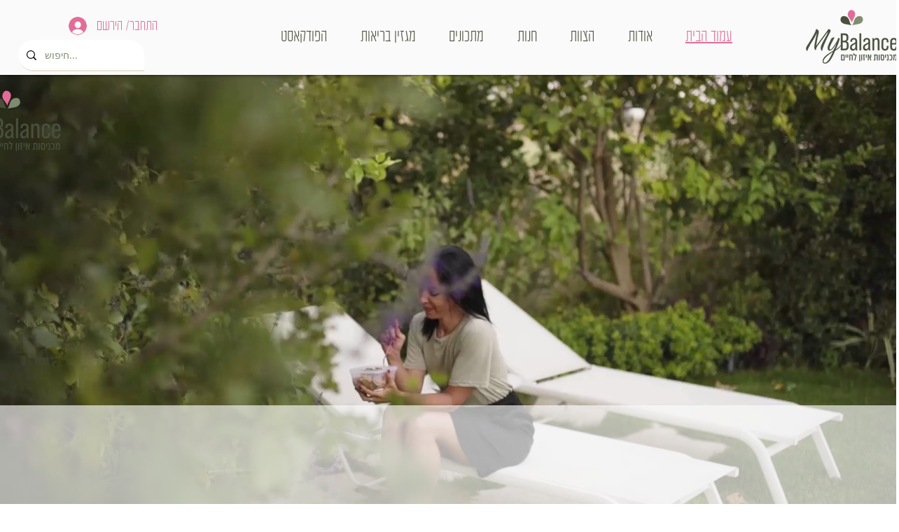

--- FILE ---
content_type: application/javascript
request_url: https://pushdaddy.com/shopify/1/proxy/index_wix.php/mainpushnotification.js?shop=b5156385-1200-4757-a36b-6e01bb51ef4f
body_size: 45167
content:
var Pushdaddy = new function() {
  this.pd_id = 112;
    this.domain = "mayabe.online";
    this.pd_subdomain = "https://request.pushdaddy.com";
    this.pd_domain_id = 112;
    this.seg_id = 0;
    this.subs_id = "";
    this.script_id = "112";	
     this.shoppooidd = "b5156385-1200-4757-a36b-6e01bb51ef4f";	

    this.local_str = {
        "lt-subscribe-box-1": "Thanks for Subscribing!",
        "lt-subscribe-box-2": "Press close to continue.",
        "lt-popup-title": "Get the latest updates from us",
        "lt-popup-subtitle": "Click on Allow to get notifications",
        "lt-close": "Close",
        "lt-side-widget-title": "Notifications",
        "lt-widget-title": "Website Notifications",
        "lt-widget-text": "Get notifications in real-time for staying up to date with content that matters to you.",
        "lt-widget-more-options-desktop": "Mouseover for more options",
        "lt-widget-more-options-mobile": "Tap for more options",
        "lt-subscribe": "Subscribe",
        "lt-unsubscribe": "Unsubscribe",
        "lt-not-now": "Not Now",
        "lt-unsubscribe-box-1": "Are you sure you want to unsubscribe?",
        "lt-yes": "Yes",
        "lt-no": "No",
        "lt-unblock-box-1": "Please unblock notification in order to subscribe.",
        "lt-unblock": "Unblock",
        "lt-cancel": "Cancel",
        "lt-notf-pref-title": "Notification Preferences",
        "lt-notf-pref-info-text": "You are currently subscribed to receive notifications.",
        "lt-notf-pref-stop-usage": "Stop Usage Tracking",
        "lt-notf-pref-stop-usage-confirm": "Usage tracking has been stopped.",
        "lt-notf-pref-view-data": "View My Data",
        "lt-notf-pref-view-data-confirm": "Please wait, getting your data...",
        "lt-notf-pref-unsubscribe":  "Unsubscribe & Delete All Data",
        "lt-notf-pref-unsubscribe-confirm": "Unsubscribed and all data deleted.",
    "lt-notf-pref-unsubscribe-confirm": "Unsubscribed and all data deleted.",
    "lt-unblock-mobile": "You've blocked notifications. Please click on the lock pad icon in the address bar, go to Site Settings and enable \"Notifications\" under \"Permission\". Refresh the page.",
    "lt-unblock-chrome": "You've blocked notifications. Please click on the lock pad icon in the address bar, then set \"Notifications\" permission to \"Ask(default)\". Refresh the page.",
    "lt-unblock-firefox": "You've blocked notifications. Please click on the lock pad icon in the address bar, then click on the \"x\" next to \"Blocked/Blocked Temporarily\". Refresh the page."
    };
	
 var abboptrytuyt = localStorage.getItem("shoppppiiidsd");
 

 	if (abboptrytuyt === null) 

{
	localStorage.setItem("shoppppiiidsd",  this.shoppooidd);
 		localStorage.setItem("clientnnniddd",  this.pd_id);
 		localStorage.setItem("defallluyurl",  this.domain);
 	 

 
}
 
	
	
    this.local_multi_str = [];
    this.cookie_id = "112_1_";
    this.safariEnabled = !0;
    this.safari_web_push_id = "web.co.pushdaddy";
    this.safariReqInitiated = !1;
    this.safari_icon = "https://cdn.shopify.com/s/files/1/0033/3538/9233/files/default.png?v=1594838881";
    this.safari_web_name = "PushDaddy";
    this.ringingAnimation = !1;
    this.frameRateMS = 400;
    this.ringCount = 0;
    this.enableSubdomainIntegration = !1;
    this.byPassSubdomainCheck = !1;
    this.enableWidget = 0;
    this.widgetTheme = "side";
    this.widgetColor = "#337ab7";
    this.widgetIcon = "https://pushdaddy.com/img/widget_default.png";
    this.widgetText = "Get notifications in real-time for staying up to date with content that matters to you.";
    this.widgetPosition = {
    "pd-ticker-position": "right",
    "pd-ticker-left": 1,
    "pd-ticker-right": 1,
    "pd-ticker-bottom": 1,
    "pd-notification-left": 41,
    "pd-notification-right": 41,
    "pd-notification-bottom": 61
    };
    this.isCSSEmbeded = !1;
    this.enableAutoSubs = !0;
    this.enableUnsubs = !1;
    this.enableContentRecommendation = !1;
    this.PARecContentHide = !1;
    this.PAContentRecScrollPosition = 0.5;
    this.PARecTheme = "pd-rec-light";
    this.PARecShowOnHomepage = !0;
    this.PARecHideOn = [];
    this.subscriptionStyle = {
    "subscriptionTheme": 0,
   // "subscriptionThemePos": 1,
       "subscriptionThemePos": 0,
    "subscriptionOverlayOpacity": 0,
    "subscriptionBoxColor": "#ffffff",
    "subscriptionBtnAllowTxt": "Allow",
    "subscriptionBtnAllowColor": "#3262da",
    "subscriptionBtnAllowTxtColor": "",
    "subscriptionBtnDenyTxt": "Later",
    "subscriptionBtnDenyColor": "#d3d3d3",
    "subscriptionBtnDenyTxtColor": "#efefef",
    "subscriptionTitle": "Get the latest updates from us",
    "subscriptionTitleTxtColor": "#333",
    "subscriptionMessage": "Click on Allow to get notifications",
    "subscriptionMessageTxtColor": "#777",
    "subscriptionBoxDelay": 3000		
		
		
		
    };
    this.subscriptionStyleMobileSeparate = !1;
    this.subscriptionStyleMobile = {
        "subscriptionTheme": 0,
     //   "subscriptionThemePos": 1,
	         "subscriptionThemePos": 0,
        "subscriptionOverlayOpacity": 0,
        "subscriptionBoxColor": "#ffffff",
        "subscriptionBtnAllowTxt": "ALLOW",
        "subscriptionBtnAllowColor": "#0e82e5",
        "subscriptionBtnAllowTxtColor": "#fff",
        "subscriptionBtnDenyTxt": "LATER",
        "subscriptionBtnDenyColor": "#d3d3d3",
        "subscriptionBtnDenyTxtColor": "#888",
		"subscriptionTitle": "Get the latest updates from us",
        "subscriptionTitleTxtColor": "#333",
		"subscriptionMessage": "Click on Allow to get notifications",
        "subscriptionMessageTxtColor": "#777",
        "subscriptionBoxDelay": "3000"
    };
    this.subscriptionStyleSafari = {
      //  "subscriptionTheme": 2,
	          "subscriptionTheme": 0,
      //  "subscriptionThemePos": 2,
	          "subscriptionThemePos": 0,
        "subscriptionOverlayOpacity": 0,
        "subscriptionBoxColor": "#ffffff",
        "subscriptionBtnAllowTxt": "Subscribe",
        "subscriptionBtnAllowColor": "#0e82e5",
        "subscriptionBtnAllowTxtColor": "#fff",
        "subscriptionBtnDenyTxt": "Later",
        "subscriptionBtnDenyColor": "#ffffff",
        "subscriptionBtnDenyTxtColor": "#888",
        "subscriptionTitle": "Subscribe to get the latest updates from us.",
        "subscriptionTitleTxtColor": "#333",
        "subscriptionMessage": "You can disable notifications anytime from your browser.",
        "subscriptionMessageTxtColor": "#777",
        "subscriptionBoxDelay": "3000"
    };
    this.subscriptionStyleSafariMobileSeparate = !1;
    this.subscriptionStyleSafariMobile = {
     //   "subscriptionTheme": 1,
	         "subscriptionTheme": 0,
       // "subscriptionThemePos": 1,
	           "subscriptionThemePos": 0,
        "subscriptionOverlayOpacity": 0,
        "subscriptionBoxColor": "#fff",
        "subscriptionBtnAllowTxt": "ALLOW",
        "subscriptionBtnAllowColor": "#0e82e5",
        "subscriptionBtnAllowTxtColor": "#fff",
        "subscriptionBtnDenyTxt": "LATER",
        "subscriptionBtnDenyColor": "#d3d3d3",
        "subscriptionBtnDenyTxtColor": "#888",
        "subscriptionTitle": "GET THE LATEST UPDATES FROM US",
        "subscriptionTitleTxtColor": "#333",
        "subscriptionMessage": "Click on Allow when prompted about Notification",
        "subscriptionMessageTxtColor": "#777",
        "subscriptionBoxDelay": 3000
    };
    this.shopifyCustomization = {
	    "backInStockEnable": !0,
    "backInStockTitle": "Back In-stock Alert",
    "backInStockBarColor": "#0e82e5",
    "backInStockBarTextColor": "#ffffff",
    "backInStockBarPosition": "Right",
    "backInStockBarPositionMargin": "10",
    "backInStockSecondLine": "Get an update when its back in stock.",
    "backInStockButtonTitle": "Notify Me",
    "backInStockSuccess": "We'll notify you.",
    "backInStockNotificationTitle": "Back in Stock",
    "backInStockNotificationMessage": "Good news! {{product_name}} is back in stock and available for order.",
    "backInStockNotificationAddtoCart": "Add to Cart",
    "priceDropEnable": !0,
    "priceDropTitle": "Price Drop Alert",
    "priceDropBarColor": "#1083e6",
    "priceDropBarTextColor": "#ffffff",
    "priceDropBarPosition": "Left",
    "priceDropBarPositionMargin": "10",   
        "priceDropCurrentPrice": "Current Price",
  "priceDropSecondLine": "Let me know when price drops.",
    "priceDropButtonTitle": "Notify Me",
    "priceDropSuccess": "We'll notify you.",
    "priceDropNotificationTitle": "Price Drop Alert",
    "priceDropNotificationMessage": "{{product_name}} price just dropped to {{product_price}}, grab now before it goes out of stock.",
    "priceDropNotificationAddtoCart": "Add to Cart",
    "abandonedCartUTMEnable": !1,
    "abandonedCartUTMSource": "pushdaddy",
    "abandonedCartUTMMedium": "push_notification",
    "abandonedCartUTMName": "pushdaddy_campaign",
    "fulfilledUTMEnable": !1,
    "fulfilledUTMSource": "pushdaddy",
    "fulfilledUTMMedium": "push_notification",
    "fulfilledUTMName": "pushdaddy_campaign",
    "priceDropUTMEnable": !1,
    "priceDropUTMSource": "pushdaddy",
    "priceDropUTMMedium": "push_notification",
    "priceDropUTMName": "pushdaddy_campaign",
    "backInStockUTMEnable": !1,
    "backInStockUTMSource": "pushdaddy",
    "backInStockUTMMedium": "push_notification",
    "backInStockUTMName": "pushdaddy_campaign",
    "currency": "${{amount}}",        "backInStockEnable": !1,
        "priceDropEnable": !1,
    "subs_assoc_message": "Do you want to receive important notifications?",
    "subs_assoc_yes": "Yes",
    "subs_assoc_no": "No"
    };
    this.priceDropAlertAlt = !1;
    this.priceDropAlertAltMobileOnly = !0;
    this.activateProductAlert = !1;
    this.shopifyProductInfo = null;
    this.paProductInfo = null;
    this.forceTrigger = !1;
    this.isRTL = !1;
    this.checkVA = 0;
							console.log("1111bbba");

    this.init = function() {
        //var hostname = location.hostname.replace(/^www\./, '');
		        var hostname = location.hostname;

        this.seg_id = this.checkSegmentIDValue();
						console.log("1111aaa");

     //   if (hostname.indexOf(this.domain) == (hostname.length - this.domain.length)) {
                Pushdaddy.checkSubscription();
				console.log("1111");
           
       // }
    }
    this.initSW = function() {
        var hostname = location.hostname.replace(/^www\./, '');
        this.seg_id = this.checkSegmentIDValue();
        if (hostname.indexOf(this.domain) == (hostname.length - this.domain.length)) {
           // var sw_url = "/sw.js";
		           //    var sw_url = "https://pushdaddy.com/shopify/1/proxy/index_wix.php/sw-wix.js?shop=b5156385-1200-4757-a36b-6e01bb51ef4f";

		    var sw_url = "/app-resource-proxy/v1/resource/830d7a94-6583-4015-ba60-d8aa95fa3d4d/sw-wix.js?shop=b5156385-1200-4757-a36b-6e01bb51ef4f";


            var sw_scope = "/";
            if (Pushdaddy.checkShopify()) {
               // sw_url = "/apps/pushdy/sw-" + this.script_id + ".js"
			   	// sw_url = "https://pushdaddy.com/shopify/1/proxy/index_wix.php/sw-wix.js?shop=b5156385-1200-4757-a36b-6e01bb51ef4f";

		     sw_url = "/app-resource-proxy/v1/resource/830d7a94-6583-4015-ba60-d8aa95fa3d4d/sw-wix.js?shop=b5156385-1200-4757-a36b-6e01bb51ef4f";


		             //   sw_url = "/apps/pushdy/sw.js"
	  
            } else if (typeof pushdaddy_sw_file !== "undefined") {
              //  sw_url = pushdaddy_sw_file
			  //    sw_url = "https://pushdaddy.com/shopify/1/proxy/index_wix.php/sw-wix.js?shop=b5156385-1200-4757-a36b-6e01bb51ef4f";

		     sw_url = "/app-resource-proxy/v1/resource/830d7a94-6583-4015-ba60-d8aa95fa3d4d/sw-wix.js?shop=b5156385-1200-4757-a36b-6e01bb51ef4f";


            }
            if (typeof pushdaddy_sw_scope !== "undefined") {
                sw_scope = pushdaddy_sw_scope
            }
            if ('serviceWorker' in navigator) {
                navigator.serviceWorker.register(sw_url, {}).then(function(reg) {}).catch(function(err) {})
            }
        }
    }
    this.checkShopify = function() {
        return (typeof Shopify !== "undefined" && typeof Shopify.shop !== "undefined")
    }
    this.checkWooCommerce = function() {
        return (typeof pd_woo_product_info !== "undefined")
    }
    this.checkPrestaShop = function() {
        return (typeof pd_presta_product_info !== "undefined")
    }
    this.checkMagento = function() {
        return (typeof pd_magento_product_info !== "undefined")
    }
    this.checkCustomShop = function() {
        return (typeof pd_custom_product_info !== "undefined")
    }
    this.eCommerceAssociate = function(alreadySubscribed) {
        if (typeof pd_ecomm_cid !== "undefined" && pd_ecomm_cid != 0) {
            var cookie_name = "pushdaddy-ecommerce-" + this.md5(pd_ecomm_cid);
            if (this.getCookie(cookie_name) === '') {
                if (alreadySubscribed) {
                    pd_head = document.head || document.getElementsByTagName('head')[0];
                    var css = '.pd-receive-notification{position:fixed;top:0;z-index:999999;left:0;right:0;text-align:center;background:#fff;padding:10px;box-shadow:0 0 5px rgba(0,0,0,0.2)}.pd-receive-notification form{margin:0 !important;display:inline-block;}.pd-receive-notification button{padding:5px 20px;margin:0 5px;font-weight:400;border:0;outline:0;font-size: 14px;text-transform: none;float: none;width: auto;font-family: inherit;}.pd-receive-notification button.yes{background:#000;color:#fff}.pd-receive-notification button.no{background:#fff;color:#000}';
                    var style = document.createElement('style');
                    style.type = 'text/css';
                    if (style.styleSheet) {
                        style.styleSheet.cssText = css
                    } else {
                        style.appendChild(document.createTextNode(css))
                    }
                    pd_head.appendChild(style);
                    var associate_dialog = "\
                        " + Pushdaddy.shopifyCustomization.subs_assoc_message + "\
                        <form type='POST'>\
                            <button name='pd-rec-notf-yes' type='button' class='yes'>" + Pushdaddy.shopifyCustomization.subs_assoc_yes + "</button>\
                            <button name='pd-rec-notf-no' type='button' class='no'>" + Pushdaddy.shopifyCustomization.subs_assoc_no + "</button>\
                        </form>";
                    var paReceiveNotification = document.createElement('div');
                    paReceiveNotification.className = 'pd-receive-notification';
                    paReceiveNotification.innerHTML = associate_dialog;
                    document.body.appendChild(paReceiveNotification);
                    document.querySelector("button[name='pd-rec-notf-yes']").addEventListener("click", function() {
                        (pushdaddybyiw = window.pushdaddybyiw || []).push(['addAttributes', {
                            "user_id": pd_ecomm_cid
                        }]);
                        Pushdaddy.setCookie(cookie_name, '1', 9999);
                        document.querySelector(".pd-receive-notification").remove()
                    });
                    document.querySelector("button[name='pd-rec-notf-no']").addEventListener("click", function() {
                        Pushdaddy.setCookie(cookie_name, '-1', 9999);
                        document.querySelector(".pd-receive-notification").remove()
                    })
                } else {
                    (pushdaddybyiw = window.pushdaddybyiw || []).push(['addAttributes', {
                        "user_id": pd_ecomm_cid
                    }]);
                    Pushdaddy.setCookie(cookie_name, '1', 9999)
                }
            }
        }
    }
    this.eCommerceUnAssociate = function(type, now) {
        if (now && type === 1 && typeof pd_ecomm_cid !== "undefined" && pd_ecomm_cid != 0) {
            var cookie_name = "pushdaddy-ecommerce-" + this.md5(pd_ecomm_cid);
            Pushdaddy.setCookie(cookie_name, '-1', -1);
            (pushdaddybyiw = window.pushdaddybyiw || []).push(['addAttributes', {
                "user_id": "-"
            }])
        }
    }
    this.shopifyAssociate = function(alreadySubscribed) {
        if (!1 && this.checkShopify() && typeof __st !== "undefined" && typeof __st.cid !== "undefined") {
            var cookie_name = "pushdaddy-shopify-" + this.md5(__st.cid);
            if (this.getCookie(cookie_name) === '') {
                if (alreadySubscribed) {
                    pd_head = document.head || document.getElementsByTagName('head')[0];
                    var css = '.pd-receive-notification{position:fixed;top:0;z-index:999999;left:0;right:0;text-align:center;background:#fff;padding:10px;box-shadow:0 0 5px rgba(0,0,0,0.2)}.pd-receive-notification form{margin:0 !important;display:inline-block;}.pd-receive-notification button{padding:5px 20px;margin:0 5px;font-weight:400;border:0;outline:0;font-size: 14px;text-transform: none;float: none;width: auto;font-family: inherit;}.pd-receive-notification button.yes{background:#000;color:#fff}.pd-receive-notification button.no{background:#fff;color:#000}';
                    var style = document.createElement('style');
                    style.type = 'text/css';
                    if (style.styleSheet) {
                        style.styleSheet.cssText = css
                    } else {
                        style.appendChild(document.createTextNode(css))
                    }
                    pd_head.appendChild(style);
                    var associate_dialog = "\
                        " + Pushdaddy.shopifyCustomization.subs_assoc_message + "\
                        <form type='POST'>\
                            <button name='pd-rec-notf-yes' type='button' class='yes'>" + Pushdaddy.shopifyCustomization.subs_assoc_yes + "</button>\
                            <button name='pd-rec-notf-no' type='button' class='no'>" + Pushdaddy.shopifyCustomization.subs_assoc_no + "</button>\
                        </form>";
                    var paReceiveNotification = document.createElement('div');
                    paReceiveNotification.className = 'pd-receive-notification';
                    paReceiveNotification.innerHTML = associate_dialog;
                    document.body.appendChild(paReceiveNotification);
                    document.querySelector("button[name='pd-rec-notf-yes']").addEventListener("click", function() {
                        (pushdaddybyiw = window.pushdaddybyiw || []).push(['addAttributes', {
                            "user_id": __st.cid
                        }]);
                        Pushdaddy.setCookie(cookie_name, '1', 9999);
                        document.querySelector(".pd-receive-notification").remove()
                    });
                    document.querySelector("button[name='pd-rec-notf-no']").addEventListener("click", function() {
                        Pushdaddy.setCookie(cookie_name, '-1', 9999);
                        document.querySelector(".pd-receive-notification").remove()
                    })
                } else {
                    (pushdaddybyiw = window.pushdaddybyiw || []).push(['addAttributes', {
                        "user_id": __st.cid
                    }]);
                    Pushdaddy.setCookie(cookie_name, '1', 9999)
                }
            }
        } else if (this.checkShopify() && typeof __st !== "undefined") {
            this.shopifyCartAssoc()
        }
    }
    this.shopifyUnAssociate = function(type, now) {
        if (now && type === 1 && Pushdaddy.checkShopify() && typeof __st !== "undefined" && typeof __st.cid !== "undefined") {
            var cookie_name = "pushdaddy-shopify-" + this.md5(__st.cid);
            Pushdaddy.setCookie(cookie_name, '-1', -1);
            (pushdaddybyiw = window.pushdaddybyiw || []).push(['addAttributes', {
                "user_id": "-"
            }])
        }
    }
    this.shopifyCartAssoc = function() {
        if (this.checkShopify() && typeof __st !== "undefined") {
            var cart_id = this.getCookie("cart");
            var cookie_name = "pushdaddy-shopify-" + this.md5(cart_id);
            if (cart_id !== '' && this.getCookie(cookie_name) === '') {
                Pushdaddy.addAttributes({
                    "pd_cart_id": cart_id
                });
                Pushdaddy.setCookie(cookie_name, '1', 9999)
            }
        }
    }
	
	// checked upto here 
	
    this.priceDropAlert = function() {
        this.appendPACSS();
        var paSubsHeader = document.createElement('div');
        paSubsHeader.className = 'pushdaddy-alerts-header';
        paSubsHeader.style.zIndex = '9999';
        paSubsHeader.style.position = 'fixed';
        paSubsHeader.style.background = Pushdaddy.shopifyCustomization.priceDropBarColor;
        paSubsHeader.style.color = Pushdaddy.shopifyCustomization.priceDropBarTextColor;
        paSubsHeader.style.bottom = '0';
        if (Pushdaddy.shopifyCustomization.priceDropBarPosition == "Right" || Pushdaddy.shopifyCustomization.priceDropBarPosition == "Bottom Right") {
            paSubsHeader.style.right = Pushdaddy.shopifyCustomization.priceDropBarPositionMargin + '%'
        } else if (Pushdaddy.shopifyCustomization.priceDropBarPosition == "Left" || Pushdaddy.shopifyCustomization.priceDropBarPosition == "Bottom Left") {
            paSubsHeader.style.left = Pushdaddy.shopifyCustomization.priceDropBarPositionMargin + '%'
        } else if (Pushdaddy.shopifyCustomization.priceDropBarPosition == "Left Center") {
            paSubsHeader.style.top = '50%';
            paSubsHeader.style.left = '0';
            paSubsHeader.style.right = 'auto';
            paSubsHeader.style.bottom = 'auto';
            paSubsHeader.style.transform = 'rotate(90deg)'
        } else if (Pushdaddy.shopifyCustomization.priceDropBarPosition == "Right Center") {
            paSubsHeader.style.top = '50%';
            paSubsHeader.style.left = 'auto';
            paSubsHeader.style.right = '0';
            paSubsHeader.style.bottom = 'auto';
            paSubsHeader.style.transform = 'rotate(-90deg)'
        }
        paSubsHeader.style.lineHeight = '1';
        paSubsHeader.style.borderRadius = '3px 3px 0 0';
        paSubsHeader.style.padding = '10px 25px';
        paSubsHeader.style.cursor = 'pointer';
        paSubsHeader.innerHTML = '<svg xmlns="http://www.w3.org/2000/svg" xmlns:xlink="http://www.w3.org/1999/xlink" version="1.1" id="Capd_1" x="0px" y="0px" width="10px" height="10px" viewBox="0 0 284.936 284.936" style="enable-background:new 0 0 284.936 284.936;" xml:space="preserve">\
<g>\
	<g>\
		<path d="M277.515,135.9L144.464,2.857C142.565,0.955,140.375,0,137.9,0c-2.472,0-4.659,0.955-6.562,2.857l-14.277,14.275    c-1.903,1.903-2.853,4.089-2.853,6.567c0,2.478,0.95,4.664,2.853,6.567l112.207,112.204L117.062,254.677    c-1.903,1.903-2.853,4.093-2.853,6.564c0,2.477,0.95,4.667,2.853,6.57l14.277,14.271c1.902,1.905,4.089,2.854,6.562,2.854    c2.478,0,4.665-0.951,6.563-2.854l133.051-133.044c1.902-1.902,2.851-4.093,2.851-6.567S279.417,137.807,277.515,135.9z" style="fill: ' + Pushdaddy.shopifyCustomization.priceDropBarTextColor + ';"></path>\
		<path d="M170.732,142.471c0-2.474-0.947-4.665-2.857-6.571L34.833,2.857C32.931,0.955,30.741,0,28.267,0s-4.665,0.955-6.567,2.857    L7.426,17.133C5.52,19.036,4.57,21.222,4.57,23.7c0,2.478,0.95,4.664,2.856,6.567L119.63,142.471L7.426,254.677    c-1.906,1.903-2.856,4.093-2.856,6.564c0,2.477,0.95,4.667,2.856,6.57l14.273,14.271c1.903,1.905,4.093,2.854,6.567,2.854    s4.664-0.951,6.567-2.854l133.042-133.044C169.785,147.136,170.732,144.945,170.732,142.471z" style="fill: ' + Pushdaddy.shopifyCustomization.priceDropBarTextColor + ';"></path>\
	</g>\
</g>\
</svg>&nbsp;' + Pushdaddy.shopifyCustomization.priceDropTitle;
        paSubsHeader.onclick = function() {
            var shopify_params = Pushdaddy.getProductInfoShopifyParamas();
            document.getElementById('pushdaddy-alerts-price').innerHTML = Pushdaddy.formatMoneyShopify(shopify_params.price, Pushdaddy.shopifyCustomization.currency);
            document.getElementById('pushdaddy-alerts-img').src = shopify_params.image;
            var paAlertButton = document.querySelector(".pushdaddy-alerts-button-container");
            if (localStorage.getItem('pushdaddy_' + Pushdaddy.cookie_id + 'price_drop_' + shopify_params.product_id + '_' + shopify_params.variant_id)) {
                paAlertButton.innerHTML = Pushdaddy.shopifyCustomization.priceDropSuccess
            } else {
                paAlertButton.innerHTML = '<button class="pushdaddy-alerts-content-button">' + Pushdaddy.shopifyCustomization.priceDropButtonTitle + '</button>'
            }
            var paAlertContent = document.querySelector(".pushdaddy-alerts-content");
            Pushdaddy.paToggleClassName(paAlertContent, "pd-opened");
            if (document.querySelector('.pushdaddy-alerts-content-button') !== null) {
                document.querySelector('.pushdaddy-alerts-content-button').onclick = function(event) {
                    event.stopPropagation();
                    if (Pushdaddy.subs_id !== "") {
                        this.parentElement.innerHTML = Pushdaddy.shopifyCustomization.priceDropSuccess;
                        var extras_json = {
                            title: shopify_params.title,
                            url: window.location.href
                        };
                        Pushdaddy.sendProductAlerts('price_drop', shopify_params.product_id, shopify_params.variant_id, shopify_params.price, extras_json);
                        localStorage.setItem('pushdaddy_' + Pushdaddy.cookie_id + 'price_drop_' + shopify_params.product_id + '_' + shopify_params.variant_id, !0)
                    } else {
                        Pushdaddy.activateProductAlert = !0;
                        Pushdaddy.forceSubscribe()
                    }
                }
            }
        }
        document.body.appendChild(paSubsHeader);
        if (Pushdaddy.shopifyCustomization.priceDropBarPosition == "Left Center") {
            paSubsHeader.style.marginLeft = -Math.round((paSubsHeader.offsetWidth - paSubsHeader.offsetHeight) / 2) + 'px';
            paSubsHeader.style.marginTop = -Math.round((paSubsHeader.offsetHeight) / 2) + 'px'
        } else if (Pushdaddy.shopifyCustomization.priceDropBarPosition == "Right Center") {
            paSubsHeader.style.marginRight = -Math.round((paSubsHeader.offsetWidth - paSubsHeader.offsetHeight) / 2) + 'px';
            paSubsHeader.style.marginTop = -Math.round((paSubsHeader.offsetHeight) / 2) + 'px'
        }
        var shopify_params = Pushdaddy.getProductInfoShopifyParamas();
        var paAlertContent = document.createElement('div');
        paAlertContent.className = 'pushdaddy-alerts-content';
        var innerHtml = '<div class="pushdaddy-alerts-content-container">\n\
<img alt="product image" src="' + shopify_params.image + '" style="max-height: 100px;display:inline-block" id="pushdaddy-alerts-img">\n\
        <p>' + Pushdaddy.shopifyCustomization.priceDropCurrentPrice + ': <span id="pushdaddy-alerts-price">' + Pushdaddy.formatMoneyShopify(shopify_params.price, Pushdaddy.shopifyCustomization.currency) + '</span><p>\n\
        <p><b>' + Pushdaddy.shopifyCustomization.priceDropSecondLine + '</b></p>';
        if (localStorage.getItem('pushdaddy_' + Pushdaddy.cookie_id + 'price_drop_' + shopify_params.product_id + '_' + shopify_params.variant_id)) {
            innerHtml += '<p class="pushdaddy-alerts-button-container">' + Pushdaddy.shopifyCustomization.priceDropSuccess + '</p>'
        } else {
            innerHtml += '<p class="pushdaddy-alerts-button-container"><button class="pushdaddy-alerts-content-button">' + Pushdaddy.shopifyCustomization.priceDropButtonTitle + '</button></p>'
        }
        innerHtml += '<span class="pd-powered-by">Notifications by <a rel="nofollow noopener" href="https://pushdaddy.com" target="_blank">Pushdaddy</a></span>';
        innerHtml += '</div>';
        paAlertContent.innerHTML = innerHtml;
        if (Pushdaddy.shopifyCustomization.priceDropBarPosition == "Right" || Pushdaddy.shopifyCustomization.priceDropBarPosition == "Bottom Right") {
            paAlertContent.style.right = Pushdaddy.shopifyCustomization.priceDropBarPositionMargin + '%';
            paAlertContent.style.marginRight = (document.querySelector(".pushdaddy-alerts-header").offsetWidth - 250) / 2 + 'px'
        } else if (Pushdaddy.shopifyCustomization.priceDropBarPosition == "Left" || Pushdaddy.shopifyCustomization.priceDropBarPosition == "Bottom Left") {
            paAlertContent.style.left = Pushdaddy.shopifyCustomization.priceDropBarPositionMargin + '%';
            paAlertContent.style.marginLeft = (document.querySelector(".pushdaddy-alerts-header").offsetWidth - 250) / 2 + 'px'
        } else if (Pushdaddy.shopifyCustomization.priceDropBarPosition == "Left Center") {
            paAlertContent.className = 'pushdaddy-alerts-content pushdaddy-alerts-content-left'
        } else if (Pushdaddy.shopifyCustomization.priceDropBarPosition == "Right Center") {
            paAlertContent.className = 'pushdaddy-alerts-content pushdaddy-alerts-content-right'
        }
        document.body.appendChild(paAlertContent);
        if (Pushdaddy.shopifyCustomization.priceDropBarPosition == "Left Center" || Pushdaddy.shopifyCustomization.priceDropBarPosition == "Right Center") {
            paAlertContent.style.marginTop = -Math.round((paAlertContent.offsetHeight) / 2) + 'px'
        }
    }
    this.priceDropAlertNative = function() {
        this.appendPACSS();
        var paSubsHeader = document.createElement('div');
        paSubsHeader.className = 'pushdaddy-alerts-header pd-price-drop-container';
        paSubsHeader.style.zIndex = '9999';
        paSubsHeader.style.position = 'fixed';
        paSubsHeader.style.background = Pushdaddy.shopifyCustomization.priceDropBarColor;
        paSubsHeader.style.color = Pushdaddy.shopifyCustomization.priceDropBarTextColor;
        paSubsHeader.style.bottom = '0';
        if (Pushdaddy.shopifyCustomization.priceDropBarPosition == "Right" || Pushdaddy.shopifyCustomization.priceDropBarPosition == "Bottom Right") {
            paSubsHeader.style.right = Pushdaddy.shopifyCustomization.priceDropBarPositionMargin + '%'
        } else if (Pushdaddy.shopifyCustomization.priceDropBarPosition == "Left" || Pushdaddy.shopifyCustomization.priceDropBarPosition == "Bottom Left") {
            paSubsHeader.style.left = Pushdaddy.shopifyCustomization.priceDropBarPositionMargin + '%'
        } else if (Pushdaddy.shopifyCustomization.priceDropBarPosition == "Left Center") {
            paSubsHeader.style.top = '50%';
            paSubsHeader.style.left = '0';
            paSubsHeader.style.right = 'auto';
            paSubsHeader.style.bottom = 'auto';
            paSubsHeader.style.transform = 'rotate(90deg)'
        } else if (Pushdaddy.shopifyCustomization.priceDropBarPosition == "Right Center") {
            paSubsHeader.style.top = '50%';
            paSubsHeader.style.left = 'auto';
            paSubsHeader.style.right = '0';
            paSubsHeader.style.bottom = 'auto';
            paSubsHeader.style.transform = 'rotate(-90deg)'
        }
        paSubsHeader.style.lineHeight = '1';
        paSubsHeader.style.borderRadius = '3px 3px 0 0';
        paSubsHeader.style.padding = '10px 25px';
        paSubsHeader.style.cursor = 'pointer';
        if (this.priceDropAlertAlt) {
            if ((this.priceDropAlertAltMobileOnly && this.isMobile) || !this.priceDropAlertAltMobileOnly) {
                paSubsHeader.style.display = 'none';
                var $paPDAPrevEleme = document.querySelector(this.priceDropAlertAlt);
                if ($paPDAPrevEleme !== null) {
                    if ($paPDAPrevEleme.nextElementSibling.tagName.toLowerCase() == "p") {
                        $paPDAPrevEleme = $paPDAPrevEleme.nextElementSibling
                    }
                    var newEl = document.createElement('div');
                    newEl.className = 'paPriceDropAltContainer';
                    newEl.innerHTML = '<button type="button" id="paPriceDropAlt">Price Drop Alert</button><div id="paPriceDropMsg">Price Drop Alert Enabled!</div>';
                    $paPDAPrevEleme.parentNode.insertBefore(newEl, $paPDAPrevEleme.nextSibling);
                    document.querySelector('#paPriceDropAlt').onclick = function(event) {
                        document.querySelector('.pushdaddy-alerts-content-button').click()
                    }
                } else {
                    this.priceDropAlertAlt = !1
                }
            } else {
                this.priceDropAlertAlt = !1
            }
        }
        paSubsHeader.innerHTML = '<svg xmlns="http://www.w3.org/2000/svg" xmlns:xlink="http://www.w3.org/1999/xlink" version="1.1" id="Capd_1" x="0px" y="0px" width="10px" height="10px" viewBox="0 0 284.936 284.936" style="enable-background:new 0 0 284.936 284.936;" xml:space="preserve">\
<g>\
	<g>\
		<path d="M277.515,135.9L144.464,2.857C142.565,0.955,140.375,0,137.9,0c-2.472,0-4.659,0.955-6.562,2.857l-14.277,14.275    c-1.903,1.903-2.853,4.089-2.853,6.567c0,2.478,0.95,4.664,2.853,6.567l112.207,112.204L117.062,254.677    c-1.903,1.903-2.853,4.093-2.853,6.564c0,2.477,0.95,4.667,2.853,6.57l14.277,14.271c1.902,1.905,4.089,2.854,6.562,2.854    c2.478,0,4.665-0.951,6.563-2.854l133.051-133.044c1.902-1.902,2.851-4.093,2.851-6.567S279.417,137.807,277.515,135.9z" style="fill: ' + Pushdaddy.shopifyCustomization.priceDropBarTextColor + ';"></path>\
		<path d="M170.732,142.471c0-2.474-0.947-4.665-2.857-6.571L34.833,2.857C32.931,0.955,30.741,0,28.267,0s-4.665,0.955-6.567,2.857    L7.426,17.133C5.52,19.036,4.57,21.222,4.57,23.7c0,2.478,0.95,4.664,2.856,6.567L119.63,142.471L7.426,254.677    c-1.906,1.903-2.856,4.093-2.856,6.564c0,2.477,0.95,4.667,2.856,6.57l14.273,14.271c1.903,1.905,4.093,2.854,6.567,2.854    s4.664-0.951,6.567-2.854l133.042-133.044C169.785,147.136,170.732,144.945,170.732,142.471z" style="fill: ' + Pushdaddy.shopifyCustomization.priceDropBarTextColor + ';"></path>\
	</g>\
</g>\
</svg>&nbsp;' + Pushdaddy.shopifyCustomization.priceDropTitle;
        paSubsHeader.onclick = function() {
            var product_params = Pushdaddy.paProductInfo;
            document.getElementById('pushdaddy-alerts-price').innerHTML = product_params.price_formatted;
            document.getElementById('pushdaddy-alerts-img').src = product_params.image;
            var paAlertContent = document.querySelector(".pushdaddy-alerts-content");
            Pushdaddy.paToggleClassName(paAlertContent, "pd-opened")
        }
        document.body.appendChild(paSubsHeader);
        if (Pushdaddy.shopifyCustomization.priceDropBarPosition == "Left Center") {
            paSubsHeader.style.marginLeft = -Math.round((paSubsHeader.offsetWidth - paSubsHeader.offsetHeight) / 2) + 'px';
            paSubsHeader.style.marginTop = -Math.round((paSubsHeader.offsetHeight) / 2) + 'px'
        } else if (Pushdaddy.shopifyCustomization.priceDropBarPosition == "Right Center") {
            paSubsHeader.style.marginRight = -Math.round((paSubsHeader.offsetWidth - paSubsHeader.offsetHeight) / 2) + 'px';
            paSubsHeader.style.marginTop = -Math.round((paSubsHeader.offsetHeight) / 2) + 'px'
        }
        var product_params = Pushdaddy.paProductInfo;
        var paAlertContent = document.createElement('div');
        paAlertContent.className = 'pushdaddy-alerts-content pd-price-drop-content';
        var innerHtml = '<div class="pushdaddy-alerts-content-container">\n\
<img alt="product image" src="' + product_params.image + '" style="max-height: 100px;display:inline-block" id="pushdaddy-alerts-img">\n\
        <p>' + Pushdaddy.shopifyCustomization.priceDropCurrentPrice + ': <span id="pushdaddy-alerts-price">' + product_params.price_formatted + '</span><p>\n\
        <p><b>' + Pushdaddy.shopifyCustomization.priceDropSecondLine + '</b></p>';
        if (localStorage.getItem('pushdaddy_' + Pushdaddy.cookie_id + 'price_drop_' + product_params.id + '_' + product_params.variant_id)) {
            innerHtml += '<p class="pushdaddy-alerts-button-container">' + Pushdaddy.shopifyCustomization.priceDropSuccess + '</p>';
            if (Pushdaddy.priceDropAlertAlt) {
                document.getElementById("paPriceDropAlt").setAttribute("disabled", "disabled")
            }
        } else {
            innerHtml += '<p class="pushdaddy-alerts-button-container"><button class="pushdaddy-alerts-content-button">' + Pushdaddy.shopifyCustomization.priceDropButtonTitle + '</button></p>'
        }
        innerHtml += '<span class="pd-powered-by">Notifications by <a rel="nofollow noopener" href="https://pushdaddy.com" target="_blank">Pushdaddy</a></span>';
        innerHtml += '</div>';
        paAlertContent.innerHTML = innerHtml;
        if (Pushdaddy.shopifyCustomization.priceDropBarPosition == "Right" || Pushdaddy.shopifyCustomization.priceDropBarPosition == "Bottom Right") {
            paAlertContent.style.right = Pushdaddy.shopifyCustomization.priceDropBarPositionMargin + '%';
            paAlertContent.style.marginRight = (document.querySelector(".pushdaddy-alerts-header").offsetWidth - 250) / 2 + 'px'
        } else if (Pushdaddy.shopifyCustomization.priceDropBarPosition == "Left" || Pushdaddy.shopifyCustomization.priceDropBarPosition == "Bottom Left") {
            paAlertContent.style.left = Pushdaddy.shopifyCustomization.priceDropBarPositionMargin + '%';
            paAlertContent.style.marginLeft = (document.querySelector(".pushdaddy-alerts-header").offsetWidth - 250) / 2 + 'px'
        } else if (Pushdaddy.shopifyCustomization.priceDropBarPosition == "Left Center") {
            paAlertContent.className = 'pushdaddy-alerts-content pd-price-drop-content pushdaddy-alerts-content-left'
        } else if (Pushdaddy.shopifyCustomization.priceDropBarPosition == "Right Center") {
            paAlertContent.className = 'pushdaddy-alerts-content pd-price-drop-content pushdaddy-alerts-content-right'
        }
        document.body.appendChild(paAlertContent);
        if (Pushdaddy.shopifyCustomization.priceDropBarPosition == "Left Center" || Pushdaddy.shopifyCustomization.priceDropBarPosition == "Right Center") {
            paAlertContent.style.marginTop = -Math.round((paAlertContent.offsetHeight) / 2) + 'px'
        }
        if (document.querySelector('.pushdaddy-alerts-content-button') !== null) {
            document.querySelector('.pushdaddy-alerts-content-button').onclick = function(event) {
                event.stopPropagation();
                if (Pushdaddy.subs_id !== "") {
                    this.parentElement.innerHTML = Pushdaddy.shopifyCustomization.priceDropSuccess;
                    if (Pushdaddy.priceDropAlertAlt) {
                        document.getElementById("paPriceDropAlt").setAttribute("disabled", "disabled");
                        document.getElementById("paPriceDropMsg").style.bottom = "65px";
                        setTimeout(function() {
                            document.getElementById("paPriceDropMsg").style.bottom = "-50px"
                        }, 2000)
                    }
                    var extras_json = {
                        title: product_params.title,
                        url: window.location.href
                    };
                    Pushdaddy.sendProductAlerts('price_drop', product_params.id, product_params.variant_id, product_params.price * 100, extras_json);
                    localStorage.setItem('pushdaddy_' + Pushdaddy.cookie_id + 'price_drop_' + product_params.id + '_' + product_params.variant_id, !0)
                } else {
                    Pushdaddy.activateProductAlert = !0;
                    Pushdaddy.forceSubscribe()
                }
            }
        }
    }
	
	// checked upto here
	
    this.outOfStockAlert = function() {
        this.appendPACSS();
        var paSubsHeader = document.createElement('div');
        paSubsHeader.className = 'pushdaddy-alerts-header';
        paSubsHeader.style.zIndex = '9999';
        paSubsHeader.style.position = 'fixed';
        paSubsHeader.style.background = Pushdaddy.shopifyCustomization.backInStockBarColor;
        paSubsHeader.style.color = Pushdaddy.shopifyCustomization.backInStockBarTextColor;
        paSubsHeader.style.bottom = '0';
        if (Pushdaddy.shopifyCustomization.backInStockBarPosition == "Right") {
            paSubsHeader.style.right = Pushdaddy.shopifyCustomization.backInStockBarPositionMargin + '%'
        } else {
            paSubsHeader.style.left = Pushdaddy.shopifyCustomization.backInStockBarPositionMargin + '%'
        }
        paSubsHeader.style.lineHeight = '1';
        paSubsHeader.style.borderRadius = '3px 3px 0 0';
        paSubsHeader.style.padding = '10px 25px';
        paSubsHeader.style.cursor = 'pointer';
        paSubsHeader.innerHTML = '<svg xmlns="http://www.w3.org/2000/svg" xmlns:xlink="http://www.w3.org/1999/xlink" version="1.1" id="Capd_1" x="0px" y="0px" width="10px" height="10px" viewBox="0 0 284.936 284.936" style="enable-background:new 0 0 284.936 284.936;" xml:space="preserve">\
<g>\
	<g>\
		<path d="M277.515,135.9L144.464,2.857C142.565,0.955,140.375,0,137.9,0c-2.472,0-4.659,0.955-6.562,2.857l-14.277,14.275    c-1.903,1.903-2.853,4.089-2.853,6.567c0,2.478,0.95,4.664,2.853,6.567l112.207,112.204L117.062,254.677    c-1.903,1.903-2.853,4.093-2.853,6.564c0,2.477,0.95,4.667,2.853,6.57l14.277,14.271c1.902,1.905,4.089,2.854,6.562,2.854    c2.478,0,4.665-0.951,6.563-2.854l133.051-133.044c1.902-1.902,2.851-4.093,2.851-6.567S279.417,137.807,277.515,135.9z" style="fill: ' + Pushdaddy.shopifyCustomization.backInStockBarTextColor + ';"></path>\
		<path d="M170.732,142.471c0-2.474-0.947-4.665-2.857-6.571L34.833,2.857C32.931,0.955,30.741,0,28.267,0s-4.665,0.955-6.567,2.857    L7.426,17.133C5.52,19.036,4.57,21.222,4.57,23.7c0,2.478,0.95,4.664,2.856,6.567L119.63,142.471L7.426,254.677    c-1.906,1.903-2.856,4.093-2.856,6.564c0,2.477,0.95,4.667,2.856,6.57l14.273,14.271c1.903,1.905,4.093,2.854,6.567,2.854    s4.664-0.951,6.567-2.854l133.042-133.044C169.785,147.136,170.732,144.945,170.732,142.471z" style="fill: ' + Pushdaddy.shopifyCustomization.backInStockBarTextColor + ';"></path>\
	</g>\
</g>\
</svg>&nbsp;' + Pushdaddy.shopifyCustomization.backInStockTitle;
        paSubsHeader.onclick = function() {
            var paAlertContent = document.querySelector(".pushdaddy-alerts-content");
            Pushdaddy.paToggleClassName(paAlertContent, "pd-opened")
        }
        document.body.appendChild(paSubsHeader);
        var shopify_params = Pushdaddy.getProductInfoShopifyParamas();
        var paAlertContent = document.createElement('div');
        paAlertContent.className = 'pushdaddy-alerts-content';
        var innerHtml = '<div class="pushdaddy-alerts-content-container">\n\
<img  alt="product image" src="' + shopify_params.image + '" style="max-height: 100px;display:inline-block" id="pushdaddy-alerts-img">\n\
        <p><span id="pushdaddy-alerts-price">' + shopify_params.title + '</span><p>\n\
        <p><b>' + Pushdaddy.shopifyCustomization.backInStockSecondLine + '</b></p>';
        if (localStorage.getItem('pushdaddy_' + Pushdaddy.cookie_id + 'oos_' + shopify_params.product_id + '_' + shopify_params.variant_id)) {
            innerHtml += '<p class="pushdaddy-alerts-button-container">' + Pushdaddy.shopifyCustomization.backInStockSuccess + '</p>'
        } else {
            innerHtml += '<p class="pushdaddy-alerts-button-container"><button class="pushdaddy-alerts-content-button">' + Pushdaddy.shopifyCustomization.backInStockButtonTitle + '</button></p>'
        }
        innerHtml += '<span class="pd-powered-by">Notifications by <a rel="nofollow noopener" href="https://pushdaddy.com" target="_blank">Pushdaddy</a></span>';
        innerHtml += '</div>';
        paAlertContent.innerHTML = innerHtml;
        if (Pushdaddy.shopifyCustomization.backInStockBarPosition == "Right") {
            paAlertContent.style.right = Pushdaddy.shopifyCustomization.backInStockBarPositionMargin + '%';
            paAlertContent.style.marginRight = (document.querySelector(".pushdaddy-alerts-header").offsetWidth - 250) / 2 + 'px'
        } else {
            paAlertContent.style.left = Pushdaddy.shopifyCustomization.backInStockBarPositionMargin + '%';
            paAlertContent.style.marginLeft = (document.querySelector(".pushdaddy-alerts-header").offsetWidth - 250) / 2 + 'px'
        }
        document.body.appendChild(paAlertContent);
        if (document.querySelector('.pushdaddy-alerts-content-button') !== null) {
            document.querySelector('.pushdaddy-alerts-content-button').onclick = function(event) {
                event.stopPropagation();
                if (Pushdaddy.subs_id !== "") {
                    this.parentElement.innerHTML = Pushdaddy.shopifyCustomization.backInStockSuccess;
                    var extras_json = {
                        title: shopify_params.title,
                        url: window.location.href
                    };
                    Pushdaddy.sendProductAlerts('oos', shopify_params.product_id, shopify_params.variant_id, shopify_params.price, extras_json);
                    localStorage.setItem('pushdaddy_' + Pushdaddy.cookie_id + 'oos_' + shopify_params.product_id + '_' + shopify_params.variant_id, !0)
                } else {
                    Pushdaddy.activateProductAlert = !0;
                    Pushdaddy.forceSubscribe()
                }
            }
        }
    }
    this.outOfStockAlertNative = function() {
        this.appendPACSS();
        var paSubsHeader = document.createElement('div');
        paSubsHeader.className = 'pushdaddy-alerts-header';
        paSubsHeader.style.zIndex = '9999';
        paSubsHeader.style.position = 'fixed';
        paSubsHeader.style.background = Pushdaddy.shopifyCustomization.backInStockBarColor;
        paSubsHeader.style.color = Pushdaddy.shopifyCustomization.backInStockBarTextColor;
        paSubsHeader.style.bottom = '0';
        if (Pushdaddy.shopifyCustomization.backInStockBarPosition == "Right") {
            paSubsHeader.style.right = Pushdaddy.shopifyCustomization.backInStockBarPositionMargin + '%'
        } else {
            paSubsHeader.style.left = Pushdaddy.shopifyCustomization.backInStockBarPositionMargin + '%'
        }
        paSubsHeader.style.lineHeight = '1';
        paSubsHeader.style.borderRadius = '3px 3px 0 0';
        paSubsHeader.style.padding = '10px 25px';
        paSubsHeader.style.cursor = 'pointer';
        paSubsHeader.innerHTML = '<svg xmlns="http://www.w3.org/2000/svg" xmlns:xlink="http://www.w3.org/1999/xlink" version="1.1" id="Capd_1" x="0px" y="0px" width="10px" height="10px" viewBox="0 0 284.936 284.936" style="enable-background:new 0 0 284.936 284.936;" xml:space="preserve">\
<g>\
	<g>\
		<path d="M277.515,135.9L144.464,2.857C142.565,0.955,140.375,0,137.9,0c-2.472,0-4.659,0.955-6.562,2.857l-14.277,14.275    c-1.903,1.903-2.853,4.089-2.853,6.567c0,2.478,0.95,4.664,2.853,6.567l112.207,112.204L117.062,254.677    c-1.903,1.903-2.853,4.093-2.853,6.564c0,2.477,0.95,4.667,2.853,6.57l14.277,14.271c1.902,1.905,4.089,2.854,6.562,2.854    c2.478,0,4.665-0.951,6.563-2.854l133.051-133.044c1.902-1.902,2.851-4.093,2.851-6.567S279.417,137.807,277.515,135.9z" style="fill: ' + Pushdaddy.shopifyCustomization.backInStockBarTextColor + ';"></path>\
		<path d="M170.732,142.471c0-2.474-0.947-4.665-2.857-6.571L34.833,2.857C32.931,0.955,30.741,0,28.267,0s-4.665,0.955-6.567,2.857    L7.426,17.133C5.52,19.036,4.57,21.222,4.57,23.7c0,2.478,0.95,4.664,2.856,6.567L119.63,142.471L7.426,254.677    c-1.906,1.903-2.856,4.093-2.856,6.564c0,2.477,0.95,4.667,2.856,6.57l14.273,14.271c1.903,1.905,4.093,2.854,6.567,2.854    s4.664-0.951,6.567-2.854l133.042-133.044C169.785,147.136,170.732,144.945,170.732,142.471z" style="fill: ' + Pushdaddy.shopifyCustomization.backInStockBarTextColor + ';"></path>\
	</g>\
</g>\
</svg>&nbsp;' + Pushdaddy.shopifyCustomization.backInStockTitle;
        paSubsHeader.onclick = function() {
            var paAlertContent = document.querySelector(".pushdaddy-alerts-content");
            Pushdaddy.paToggleClassName(paAlertContent, "pd-opened")
        }
        document.body.appendChild(paSubsHeader);
        var product_params = Pushdaddy.paProductInfo;
        var paAlertContent = document.createElement('div');
        paAlertContent.className = 'pushdaddy-alerts-content';
        var innerHtml = '<div class="pushdaddy-alerts-content-container">\n\
<img alt="product image" src="' + product_params.image + '" style="max-height: 100px;display:inline-block" id="pushdaddy-alerts-img">\n\
        <p><span id="pushdaddy-alerts-price">' + product_params.title + '</span><p>\n\
        <p><b>' + Pushdaddy.shopifyCustomization.backInStockSecondLine + '</b></p>';
        if (localStorage.getItem('pushdaddy_' + Pushdaddy.cookie_id + 'oos_' + product_params.id + '_' + product_params.variant_id)) {
            innerHtml += '<p class="pushdaddy-alerts-button-container">' + Pushdaddy.shopifyCustomization.backInStockSuccess + '</p>'
        } else {
            innerHtml += '<p class="pushdaddy-alerts-button-container"><button class="pushdaddy-alerts-content-button">' + Pushdaddy.shopifyCustomization.backInStockButtonTitle + '</button></p>'
        }
        innerHtml += '<span class="pd-powered-by">Notifications by <a rel="nofollow noopener" href="https://pushdaddy.com" target="_blank">Pushdaddy</a></span>';
        innerHtml += '</div>';
        paAlertContent.innerHTML = innerHtml;
        if (Pushdaddy.shopifyCustomization.backInStockBarPosition == "Right") {
            paAlertContent.style.right = Pushdaddy.shopifyCustomization.backInStockBarPositionMargin + '%';
            paAlertContent.style.marginRight = (document.querySelector(".pushdaddy-alerts-header").offsetWidth - 250) / 2 + 'px'
        } else {
            paAlertContent.style.left = Pushdaddy.shopifyCustomization.backInStockBarPositionMargin + '%';
            paAlertContent.style.marginLeft = (document.querySelector(".pushdaddy-alerts-header").offsetWidth - 250) / 2 + 'px'
        }
        document.body.appendChild(paAlertContent);
        if (document.querySelector('.pushdaddy-alerts-content-button') !== null) {
            document.querySelector('.pushdaddy-alerts-content-button').onclick = function(event) {
                event.stopPropagation();
                if (Pushdaddy.subs_id !== "") {
                    this.parentElement.innerHTML = Pushdaddy.shopifyCustomization.backInStockSuccess;
                    var extras_json = {
                        title: product_params.title,
                        url: window.location.href
                    };
                    Pushdaddy.sendProductAlerts('oos', product_params.id, product_params.variant_id, product_params.price * 100, extras_json);
                    localStorage.setItem('pushdaddy_' + Pushdaddy.cookie_id + 'oos_' + product_params.id + '_' + product_params.variant_id, !0)
                } else {
                    Pushdaddy.activateProductAlert = !0;
                    Pushdaddy.forceSubscribe()
                }
            }
        }
    }
    this.productInfoShopifyInit = function() {
        if (typeof __st !== "undefined" && typeof __st.p !== "undefined" && __st.p === 'product') {
            if (Pushdaddy.shopifyProductInfo !== null) {
                if (Pushdaddy.shopifyProductInfo.available) {
                    if (Pushdaddy.shopifyCustomization.priceDropEnable) {
                        Pushdaddy.priceDropAlert()
                    }
                } else {
                    if (Pushdaddy.shopifyCustomization.backInStockEnable) {
                        Pushdaddy.outOfStockAlert()
                    }
                }
            } else {
                var pageurl = __st.pageurl;
                var product_handle = pageurl.match(/products\/(.*?)(\?|$)/);
                if (product_handle !== null) {
                    fetch('/products/' + product_handle[1] + '.js').then(function(response) {
                        if (response.status !== 200) {
                            console.log('Looks like there was a problem. Status Code: ' + response.status);
                            return
                        }
                        response.json().then(function(data) {
                            Pushdaddy.shopifyProductInfo = data;
                            if (data.available) {
                                if (Pushdaddy.shopifyCustomization.priceDropEnable) {
                                    Pushdaddy.priceDropAlert()
                                }
                            } else {
                                if (Pushdaddy.shopifyCustomization.backInStockEnable) {
                                    Pushdaddy.outOfStockAlert()
                                }
                            }
                            document.addEventListener('click', function(event) {
                                var specifiedElemContent = document.querySelector(".pushdaddy-alerts-content");
                                var specifiedElemHeader = document.querySelector(".pushdaddy-alerts-header");
                                if (specifiedElemContent !== null && specifiedElemContent.className.indexOf("pd-opened") > 0) {
                                    var isClickInside = specifiedElemContent.contains(event.target) || specifiedElemHeader.contains(event.target);
                                    console.log(specifiedElemContent.className);
                                    if (!isClickInside) {
                                        specifiedElemContent.className = specifiedElemContent.className.replace("pd-opened", "").trim()
                                    }
                                }
                            })
                        })
                    })
                }
            }
        }
        var cart_add_buttons = document.querySelectorAll('form[action="/cart/add"] button[type=submit],form[action="/cart/add"] input[type=submit]');
        for (var l = 0; l < cart_add_buttons.length; l++) {
            cart_add_buttons[l].addEventListener("click", function() {
                var checkCartID = setInterval(function() {
                    if (Pushdaddy.getCookie("cart") != "") {
                        ;
                        Pushdaddy.shopifyCartAssoc();
                        clearInterval(checkCartID)
                    }
                }, 250)
            })
        }
    }
    this.productInfoWooCommerceInit = function() {
        if (pd_woo_product_info.type == "simple") {
            Pushdaddy.paProductInfo = pd_woo_product_info;
            if (pd_woo_product_info.outofstock && Pushdaddy.shopifyCustomization.backInStockEnable) {
                Pushdaddy.outOfStockAlertNative()
            } else if (Pushdaddy.shopifyCustomization.priceDropEnable && !pd_woo_product_info.outofstock) {
                Pushdaddy.priceDropAlertNative()
            }
        } else if (pd_woo_product_info.type == "variable") {
            woo_product_variant = JSON.parse(document.querySelector('form[data-product_variations]').getAttribute("data-product_variations"));
            if (typeof jQuery !== "undefined") {
                jQuery("input[name='variation_id']").change(function() {
                    var selected_id = this.value;
                    for (var i = 0; i < woo_product_variant.length; i++) {
                        if (woo_product_variant[i].variation_id == selected_id) {
                            var image_src = pd_woo_product_info.image;
                            if (woo_product_variant[i].image_src != null && woo_product_variant[i].image_src != "") {
                                image_src = woo_product_variant[i].image_src
                            } else if (typeof woo_product_variant[i].image !== "undefined" && woo_product_variant[i].image.src != null && woo_product_variant[i].image.src != "") {
                                image_src = woo_product_variant[i].image.src
                            }
                            Pushdaddy.paProductInfo = {
                                'id': pd_woo_product_info.id,
                                'variant_id': woo_product_variant[i].variation_id,
                                'title': pd_woo_product_info.title,
                                'price': woo_product_variant[i].display_price,
                                'price_formatted': (woo_product_variant[i].price_html != "") ? woo_product_variant[i].price_html.replace(/<del>(.*?)<\/del>/, '').replace(/<\/?[^>]+(>|$)/g, "") : pd_woo_product_info.price_formatted,
                                'type': pd_woo_product_info.type,
                                'image': image_src,
                                'outofstock': !woo_product_variant[i].is_in_stock
                            }
                            if (document.querySelector('.pushdaddy-alerts-content') != null) {
                                document.querySelector('.pushdaddy-alerts-content').remove()
                            }
                            if (document.querySelector('.paPriceDropAltContainer') != null) {
                                document.querySelector(".paPriceDropAltContainer").remove()
                            }
                            if (document.querySelector('.pushdaddy-alerts-header') != null) {
                                document.querySelector('.pushdaddy-alerts-header').remove()
                            }
                            if (Pushdaddy.paProductInfo.outofstock && Pushdaddy.shopifyCustomization.backInStockEnable) {
                                Pushdaddy.outOfStockAlertNative()
                            } else if (Pushdaddy.shopifyCustomization.priceDropEnable && !Pushdaddy.paProductInfo.outofstock) {
                                Pushdaddy.priceDropAlertNative()
                            }
                            break
                        }
                    }
                });
                jQuery("input[name='variation_id']").trigger("change")
            } else {
                var image_src = pd_woo_product_info.image;
                if (woo_product_variant[0].image_src != null && woo_product_variant[0].image_src != "") {
                    image_src = woo_product_variant[0].image_src
                } else if (typeof woo_product_variant[0].image !== "undefined" && woo_product_variant[0].image.src != null && woo_product_variant[0].image.src != "") {
                    image_src = woo_product_variant[0].image.src
                }
                Pushdaddy.paProductInfo = {
                    'id': pd_woo_product_info.id,
                    'variant_id': woo_product_variant[0].variation_id,
                    'title': pd_woo_product_info.title,
                    'price': woo_product_variant[0].display_price,
                    'price_formatted': (woo_product_variant[0].price_html != "") ? woo_product_variant[0].price_html.replace(/<del>(.*?)<\/del>/, '').replace(/<\/?[^>]+(>|$)/g, "") : pd_woo_product_info.price_formatted,
                    'type': pd_woo_product_info.type,
                    'image': image_src,
                    'outofstock': !woo_product_variant[0].is_in_stock
                }
                if (Pushdaddy.paProductInfo.outofstock && Pushdaddy.shopifyCustomization.backInStockEnable) {
                    Pushdaddy.outOfStockAlertNative()
                } else if (Pushdaddy.shopifyCustomization.priceDropEnable) {
                    Pushdaddy.priceDropAlertNative()
                }
            }
        }
        document.addEventListener('click', function(event) {
            var specifiedElemContent = document.querySelector(".pushdaddy-alerts-content");
            var specifiedElemHeader = document.querySelector(".pushdaddy-alerts-header");
            if (specifiedElemContent !== null && specifiedElemContent.className.indexOf("pd-opened") > 0) {
                var isClickInside = specifiedElemContent.contains(event.target) || specifiedElemHeader.contains(event.target);
                console.log(specifiedElemContent.className);
                if (!isClickInside) {
                    specifiedElemContent.className = specifiedElemContent.className.replace("pd-opened", "").trim()
                }
            }
        })
    }
    this.productInfoPrestaShopInit = function() {
        if (pd_presta_product_info.type == "simple") {
            Pushdaddy.paProductInfo = pd_presta_product_info;
            if (pd_presta_product_info.outofstock && Pushdaddy.shopifyCustomization.backInStockEnable) {
                Pushdaddy.outOfStockAlertNative()
            } else if (Pushdaddy.shopifyCustomization.priceDropEnable && !pd_presta_product_info.outofstock) {
                Pushdaddy.priceDropAlertNative()
            }
        } else if (pd_presta_product_info.type == "variable") {
            presta_product_variant = pd_presta_product_info.variants;
            if (typeof jQuery !== "undefined") {
                function changeItemAttributes() {
                    var selected_id;
                    if (jQuery("input[name='id_product_attribute']").length > 0) {
                        selected_id = jQuery("input[name='id_product_attribute']").val()
                    } else {
                        function compareObjects(o1, o2) {
                            for (var p in o1) {
                                if (o1.hasOwnProperty(p)) {
                                    if (o1[p] !== o2[p]) {
                                        return !1
                                    }
                                }
                            }
                            for (var p in o2) {
                                if (o2.hasOwnProperty(p)) {
                                    if (o1[p] !== o2[p]) {
                                        return !1
                                    }
                                }
                            }
                            return !0
                        };
                        var product_attrs = jQuery("[name^='group[']");
                        var search_attrs = {};
                        for (var k = 0; k < product_attrs.length; k++) {
                            var product_attr = jQuery(product_attrs[k]);
                            if (product_attr.attr("type") == "radio" || product_attr.attr("type") == "checkbox") {
                                search_attrs[product_attr.attr("data-product-attribute")] = $("[name='" + product_attr.attr("name") + "']:checked").val()
                            } else {
                                search_attrs[product_attr.attr("data-product-attribute")] = product_attr.val()
                            }
                        }
                        for (var product_id in pd_presta_product_config) {
                            var attributes = pd_presta_product_config[product_id];
                            if (compareObjects(attributes, search_attrs)) {
                                selected_id = product_id;
                                break
                            }
                        }
                    }
                    for (var i = 0; i < presta_product_variant.length; i++) {
                        if (presta_product_variant[i].variant_id == selected_id) {
                            Pushdaddy.paProductInfo = {
                                'id': pd_presta_product_info.id,
                                'variant_id': presta_product_variant[i].variant_id,
                                'title': pd_presta_product_info.title,
                                'price': presta_product_variant[i].price,
                                'price_formatted': presta_product_variant[i].price_formatted,
                                'type': pd_presta_product_info.type,
                                'image': (presta_product_variant[i].image != null) ? presta_product_variant[i].image : pd_presta_product_info.image,
                                'outofstock': presta_product_variant[i].outofstock
                            }
                            if (document.querySelector('.pushdaddy-alerts-content') != null) {
                                document.querySelector('.pushdaddy-alerts-content').remove()
                            }
                            if (document.querySelector('.pushdaddy-alerts-header') != null) {
                                document.querySelector('.pushdaddy-alerts-header').remove()
                            }
                            if (Pushdaddy.paProductInfo.outofstock && Pushdaddy.shopifyCustomization.backInStockEnable) {
                                Pushdaddy.outOfStockAlertNative()
                            } else if (Pushdaddy.shopifyCustomization.priceDropEnable && !Pushdaddy.paProductInfo.outofstock) {
                                Pushdaddy.priceDropAlertNative()
                            }
                            break
                        }
                    }
                }
                if (jQuery("input[name='id_product_attribute']").length > 0) {
                    jQuery("#attributes select, #attributes input").change(function() {
                        setTimeout(changeItemAttributes, 500)
                    });
                    jQuery("#attributes a").click(function() {
                        setTimeout(changeItemAttributes, 500)
                    })
                } else {
                    jQuery(document).on("change", "[name^='group[']", function() {
                        setTimeout(changeItemAttributes, 500)
                    })
                }
                changeItemAttributes()
            } else {
                Pushdaddy.paProductInfo = {
                    'id': pd_presta_product_info.id,
                    'variant_id': presta_product_variant[0].variant_id,
                    'title': pd_presta_product_info.title,
                    'price': presta_product_variant[0].price,
                    'price_formatted': presta_product_variant[0].price_formatted,
                    'type': pd_presta_product_info.type,
                    'image': (presta_product_variant[0].image != null) ? presta_product_variant[0].image : pd_presta_product_info.image,
                    'outofstock': presta_product_variant[0].outofstock
                }
                if (Pushdaddy.paProductInfo.outofstock && Pushdaddy.shopifyCustomization.backInStockEnable) {
                    Pushdaddy.outOfStockAlertNative()
                } else if (Pushdaddy.shopifyCustomization.priceDropEnable) {
                    Pushdaddy.priceDropAlertNative()
                }
            }
        }
		// chcked upto here
        document.addEventListener('click', function(event) {
            var specifiedElemContent = document.querySelector(".pushdaddy-alerts-content");
            var specifiedElemHeader = document.querySelector(".pushdaddy-alerts-header");
            if (specifiedElemContent !== null && specifiedElemContent.className.indexOf("pd-opened") > 0) {
                var isClickInside = specifiedElemContent.contains(event.target) || specifiedElemHeader.contains(event.target);
                console.log(specifiedElemContent.className);
                if (!isClickInside) {
                    specifiedElemContent.className = specifiedElemContent.className.replace("pd-opened", "").trim()
                }
            }
        })
    }
    this.productInfoMagentoInit = function() {
        if (pd_magento_product_info.type == "simple") {
            Pushdaddy.paProductInfo = pd_magento_product_info;
            if (pd_magento_product_info.outofstock && Pushdaddy.shopifyCustomization.backInStockEnable) {
                Pushdaddy.outOfStockAlertNative()
            } else if (Pushdaddy.shopifyCustomization.priceDropEnable && !pd_magento_product_info.outofstock) {
                Pushdaddy.priceDropAlertNative()
            }
        } else if (pd_magento_product_info.type == "variable") {
            magento_product_variant = pd_magento_product_info.variants;
            if (typeof spConfig !== "undefined") {
                var superAttrs = document.querySelectorAll(".super-attribute-select");
                for (var k = 0; k < superAttrs.length; k++) {
                    superAttrs[k].addEventListener("change", function() {
                        var output = null;
                        var proceed = !1;
                        for (var i = spConfig.settings.length - 1; i >= 0; i--) {
                            var selected = spConfig.settings[i].options[spConfig.settings[i].selectedIndex];
                            proceed = !0;
                            if (selected.config) {
                                if (output == null) {
                                    output = selected.config.products
                                } else {
                                    output = output.filter(function(n) {
                                        return selected.config.products.indexOf(n) !== -1
                                    })
                                }
                            } else {
                                proceed = !1;
                                break
                            }
                        }
                        if (proceed && output != null && output.length == 1) {
                            var selected_id = output[0];
                            for (var i = 0; i < magento_product_variant.length; i++) {
                                if (magento_product_variant[i].variant_id == selected_id) {
                                    Pushdaddy.paProductInfo = {
                                        'id': pd_magento_product_info.id,
                                        'variant_id': magento_product_variant[i].variant_id,
                                        'title': pd_magento_product_info.title,
                                        'price': magento_product_variant[i].price,
                                        'price_formatted': magento_product_variant[i].price_formatted,
                                        'type': pd_magento_product_info.type,
                                        'image': (magento_product_variant[i].image != null) ? magento_product_variant[i].image : pd_magento_product_info.image,
                                        'outofstock': magento_product_variant[i].outofstock
                                    }
                                    if (document.querySelector('.pushdaddy-alerts-content') != null) {
                                        document.querySelector('.pushdaddy-alerts-content').remove()
                                    }
                                    if (document.querySelector('.pushdaddy-alerts-header') != null) {
                                        document.querySelector('.pushdaddy-alerts-header').remove()
                                    }
                                    if (Pushdaddy.paProductInfo.outofstock && Pushdaddy.shopifyCustomization.backInStockEnable) {
                                        Pushdaddy.outOfStockAlertNative()
                                    } else if (Pushdaddy.shopifyCustomization.priceDropEnable && !Pushdaddy.paProductInfo.outofstock) {
                                        Pushdaddy.priceDropAlertNative()
                                    }
                                    break
                                }
                            }
                        } else {
                            if (document.querySelector('.pushdaddy-alerts-content') != null) {
                                document.querySelector('.pushdaddy-alerts-content').remove()
                            }
                            if (document.querySelector('.pushdaddy-alerts-header') != null) {
                                document.querySelector('.pushdaddy-alerts-header').remove()
                            }
                        }
                    });
                    superAttrs[k].dispatchEvent(new Event('change'))
                }
                var superAttrsElem = document.querySelectorAll(".swatch-link");
                for (var k = 0; k < superAttrsElem.length; k++) {
                    superAttrsElem[k].addEventListener("click", function() {
                        var match_class = this.className.match(/swatch-link-([0-9]+)/ig);
                        setTimeout(function(matched_class) {
                            if (matched_class) {
                                var attrID = matched_class[0].replace("swatch-link-", "");
                                document.getElementById("attribute" + attrID).dispatchEvent(new Event('change'))
                            }
                        }, 100, match_class)
                    })
                }
            } else if (typeof pd_magento_product_config !== "undefined" && typeof require === "function") {
                require(['jquery'], function($) {
                    $('body').on('change', ".super-attribute-select", function() {
                        var output = null;
                        var proceed = !1;
                        var superAttrs = document.querySelectorAll(".super-attribute-select");
                        var selected_options = {};
                        for (var l = 0; l < superAttrs.length; l++) {
                            var attribute_id = superAttrs[l].name.match(/\d+/)[0];
                            var option_selected = superAttrs[l].value;
                            if (!attribute_id || !option_selected) {
                                return
                            }
                            selected_options[attribute_id] = option_selected
                        }
                        var product_id_index = pd_magento_product_config;
                        var found_ids = [];
                        for (var product_id in product_id_index) {
                            var attributes = product_id_index[product_id];
                            var productIsSelected = function(attributes, selected_options) {
                                return Pushdaddy.pd_isEqual(attributes, selected_options)
                            }
                            if (productIsSelected(attributes, selected_options)) {
                                found_ids.push(product_id)
                            }
                        }
                        if (found_ids.length > 0) {
                            proceed = !0;
                            output = found_ids
                        } else {
                            proceed = !1
                        }
                        if (proceed && output != null && output.length == 1) {
                            var selected_id = output[0];
                            for (var i = 0; i < magento_product_variant.length; i++) {
                                if (magento_product_variant[i].variant_id == selected_id) {
                                    Pushdaddy.paProductInfo = {
                                        'id': pd_magento_product_info.id,
                                        'variant_id': magento_product_variant[i].variant_id,
                                        'title': pd_magento_product_info.title,
                                        'price': magento_product_variant[i].price,
                                        'price_formatted': magento_product_variant[i].price_formatted,
                                        'type': pd_magento_product_info.type,
                                        'image': (magento_product_variant[i].image != null) ? magento_product_variant[i].image : pd_magento_product_info.image,
                                        'outofstock': magento_product_variant[i].outofstock
                                    }
                                    if (document.querySelector('.pushdaddy-alerts-content') != null) {
                                        document.querySelector('.pushdaddy-alerts-content').remove()
                                    }
                                    if (document.querySelector('.pushdaddy-alerts-header') != null) {
                                        document.querySelector('.pushdaddy-alerts-header').remove()
                                    }
                                    if (Pushdaddy.paProductInfo.outofstock && Pushdaddy.shopifyCustomization.backInStockEnable) {
                                        Pushdaddy.outOfStockAlertNative()
                                    } else if (Pushdaddy.shopifyCustomization.priceDropEnable && !Pushdaddy.paProductInfo.outofstock) {
                                        Pushdaddy.priceDropAlertNative()
                                    }
                                    break
                                }
                            }
                        } else {
                            if (document.querySelector('.pushdaddy-alerts-content') != null) {
                                document.querySelector('.pushdaddy-alerts-content').remove()
                            }
                            if (document.querySelector('.pushdaddy-alerts-header') != null) {
                                document.querySelector('.pushdaddy-alerts-header').remove()
                            }
                        }
                    });
                    $(".super-attribute-select").trigger("change")
                })
            } else {
                Pushdaddy.paProductInfo = {
                    'id': pd_magento_product_info.id,
                    'variant_id': magento_product_variant[0].variant_id,
                    'title': pd_magento_product_info.title,
                    'price': magento_product_variant[0].price,
                    'price_formatted': magento_product_variant[0].price_formatted,
                    'type': pd_magento_product_info.type,
                    'image': (magento_product_variant[0].image != null) ? magento_product_variant[0].image : pd_magento_product_info.image,
                    'outofstock': magento_product_variant[0].outofstock
                }
                if (Pushdaddy.paProductInfo.outofstock && Pushdaddy.shopifyCustomization.backInStockEnable) {
                    Pushdaddy.outOfStockAlertNative()
                } else if (Pushdaddy.shopifyCustomization.priceDropEnable) {
                    Pushdaddy.priceDropAlertNative()
                }
            }
        }
        document.addEventListener('click', function(event) {
            var specifiedElemContent = document.querySelector(".pushdaddy-alerts-content");
            var specifiedElemHeader = document.querySelector(".pushdaddy-alerts-header");
            if (specifiedElemContent !== null && specifiedElemContent.className.indexOf("pd-opened") > 0) {
                var isClickInside = specifiedElemContent.contains(event.target) || specifiedElemHeader.contains(event.target);
                console.log(specifiedElemContent.className);
                if (!isClickInside) {
                    specifiedElemContent.className = specifiedElemContent.className.replace("pd-opened", "").trim()
                }
            }
        })
    }
    this.pd_eq = function(a, b, aStack, bStack) {
        if (a === b) return a !== 0 || 1 / a == 1 / b;
        if (a == null || b == null) return a === b;
        if (a instanceof _) a = a._wrapped;
        if (b instanceof _) b = b._wrapped;
        var className = toString.call(a);
        if (className != toString.call(b)) return !1;
        switch (className) {
            case '[object String]':
                return a == String(b);
            case '[object Number]':
                return a != +a ? b != +b : (a == 0 ? 1 / a == 1 / b : a == +b);
            case '[object Date]':
            case '[object Boolean]':
                return +a == +b;
            case '[object RegExp]':
                return a.source == b.source && a.global == b.global && a.multiline == b.multiline && a.ignoreCase == b.ignoreCase
        }
        if (typeof a != 'object' || typeof b != 'object') return !1;
        var length = aStack.length;
        while (length--) {
            if (aStack[length] == a) return bStack[length] == b
        }
        aStack.push(a);
        bStack.push(b);
        var size = 0,
            result = !0;
        if (className == '[object Array]') {
            size = a.length;
            result = size == b.length;
            if (result) {
                while (size--) {
                    if (!(result = this.pd_eq(a[size], b[size], aStack, bStack))) break
                }
            }
        } else {
            var aCtor = a.constructor,
                bCtor = b.constructor;
            if (aCtor !== bCtor && !(_.isFunction(aCtor) && (aCtor instanceof aCtor) && _.isFunction(bCtor) && (bCtor instanceof bCtor))) {
                return !1
            }
            for (var key in a) {
                if (_.has(a, key)) {
                    size++;
                    if (!(result = _.has(b, key) && this.pd_eq(a[key], b[key], aStack, bStack))) break
                }
            }
            if (result) {
                for (key in b) {
                    if (_.has(b, key) && !(size--)) break
                }
                result = !size
            }
        }
        aStack.pop();
        bStack.pop();
        return result
    };
    this.pd_isEqual = function(a, b) {
        return this.pd_eq(a, b, [], [])
    };
    this.productInfoCustomInit = function() {
        if (pd_custom_product_info.type == "simple") {
            Pushdaddy.paProductInfo = pd_custom_product_info;
            if (pd_custom_product_info.outofstock && Pushdaddy.shopifyCustomization.backInStockEnable) {
                Pushdaddy.outOfStockAlertNative()
            } else if (Pushdaddy.shopifyCustomization.priceDropEnable && !pd_custom_product_info.outofstock) {
                Pushdaddy.priceDropAlertNative()
            }
        } else if (pd_custom_product_info.type == "variable") {}
        document.addEventListener('click', function(event) {
            var specifiedElemContent = document.querySelector(".pushdaddy-alerts-content");
            var specifiedElemHeader = document.querySelector(".pushdaddy-alerts-header");
            if (specifiedElemContent !== null && specifiedElemContent.className.indexOf("pd-opened") > 0) {
                var isClickInside = specifiedElemContent.contains(event.target) || specifiedElemHeader.contains(event.target);
                console.log(specifiedElemContent.className);
                if (!isClickInside) {
                    specifiedElemContent.className = specifiedElemContent.className.replace("pd-opened", "").trim()
                }
            }
        })
    }
    this.getProductInfoShopifyParamas = function() {
        var output = {};
        var data = Pushdaddy.shopifyProductInfo;
        var product_info;
        var variant_selected = document.querySelector('form[action="/cart/add"] [name="id"]');
        if (variant_selected !== null && variant_selected.value !== "") {
            var variant_id = variant_selected.value;
            for (var i = 0; i < data.variants.length; i++) {
                if (data.variants[i].id == variant_id) {
                    product_info = data.variants[i];
                    break
                }
            }
        } else {
            product_info = data.variants[0]
        }
        var product_image = data.featured_image;
        if (product_info.featured_image != null) {
            product_image = product_info.featured_image.src
        }
        output.product_id = data.id;
        output.variant_id = product_info.id;
        output.title = data.title;
        output.price = product_info.price;
        output.image = product_image;
        return output
    }
    this.formatMoneyShopify = function(cents, format) {
        if (typeof cents === 'string') {
            cents = cents.replace('.', '')
        }
        var value = '';
        var placeholderRegex = /\{\{\s*(\w+)\s*\}\}/;
        var formatString = (format || "${{amount}}");

        function setDefaultValues(e, t) {
            return "undefined" == typeof e ? t : e
        }

        function formatWithDelimiters(number, precision, thousands, decimal) {
            precision = setDefaultValues(precision, 2);
            thousands = setDefaultValues(thousands, ',');
            decimal = setDefaultValues(decimal, '.');
            if (isNaN(number) || number == null) {
                return 0
            }
            number = (number / 100.0).toFixed(precision);
            var parts = number.split('.');
            var dollarsAmount = parts[0].replace(/(\d)(?=(\d\d\d)+(?!\d))/g, '$1' + thousands);
            var centsAmount = parts[1] ? (decimal + parts[1]) : '';
            return dollarsAmount + centsAmount
        }
        switch (formatString.match(placeholderRegex)[1]) {
            case 'amount':
                value = formatWithDelimiters(cents, 2);
                break;
            case 'amount_no_decimals':
                value = formatWithDelimiters(cents, 0);
                break;
            case 'amount_with_comma_separator':
                value = formatWithDelimiters(cents, 2, '.', ',');
                break;
            case 'amount_no_decimals_with_comma_separator':
                value = formatWithDelimiters(cents, 0, '.', ',');
                break;
            case 'amount_no_decimals_with_space_separator':
                value = formatWithDelimiters(cents, 0, ' ');
                break
        }
        return formatString.replace(placeholderRegex, value)
    }
    this.sendProductAlerts = function(type, product_id, variant_id, price, extras_json) {
        fetch("https://api.pushdaddy.com/js-api/productAlert", {
            method: 'post',
            headers: {
                "Content-type": "application/x-www-form-urlencoded; charset=UTF-8"
            },
            body: 'pd_id=' + Pushdaddy.pd_id + '&domain_id=' + Pushdaddy.pd_domain_id + '&subs_id=' + (Pushdaddy.getCookie("pushdaddy_" + Pushdaddy.cookie_id + "subs_id")) + '&product_id=' + product_id + '&variant_id=' + variant_id + '&price=' + price + '&type=' + type + '&extras=' + encodeURIComponent(JSON.stringify(extras_json))
        }).then(function(res) {
            res.json().then(function(data) {}).catch(function(e) {
                console.log("Error:", e)
            })
        })
    }
	// chceked  
    this.appendPACSS = function() {
        if (!this.isCSSEmbeded) {
            pd_head = document.head || document.getElementsByTagName('head')[0];
            var css = '#pd-push-notification{top:0;width:100%;position:absolute}.pd-push-notification{display:block;background:#fff;padding:15px;position:fixed;z-index:999999999;box-shadow:0 0 5px 0 #555;font-weight:300;max-width:400px;border-radius:3px;bottom:auto;top:10px;left:50%}.pd-push-notification.center,.pd-push-notification.Center{top:50%;left:50%}.pd-push-notification.topCenter{margin-top:auto!important}.pd-push-notification.bottomCenter{bottom:10px;top:auto;margin-top:auto!important}.pd-push-notification.topLeft{margin-left:auto!important;margin-top:auto!important;left:10px;right:auto}.pd-push-notification.topRight{margin-left:auto!important;margin-top:auto!important;right:10px}.pd-push-notification.bottomLeft{bottom:10px;margin-left:auto!important;margin-top:auto!important;top:auto;left:10px;right:auto}.pd-push-notification.bottomRight{bottom:10px;margin-left:auto!important;margin-top:auto!important;top:auto;right:10px}.pd-push-notification .pd-logo{float:left;margin-right:10px}.pd-push-notification-confirm img.pd-logo{margin:0 auto;width:64px;height:64px}.pd-push-notification p{margin:0}.pd-push-notification .pd-promo-text{overflow:hidden;margin-bottom:20px}.pd-push-notification .pd-actions{text-align:right;clear:both}.pd-push-notification-confirm .pd-actions button,.pd-push-notification .pd-actions a,.pd-push-notification .pd-actions button{background:#2e6dbd;color:#fff;border:1px solid #14498d;border-radius:3px;display:inline-block;padding:7px 30px;text-decoration:none;font-size:16px;font-weight:300;margin-left:8px;line-height:1;outline:0;cursor:pointer;margin-bottom:0}.pd-push-notification .pd-actions a.deny,.pd-push-notification .pd-actions button.deny{color:#444;background-color:#fff;margin:0;line-height:17px;font-size:15px}.pd-push-notification-confirm .pd-actions button.deny{color:#444;background-color:#fff;margin:0}.pd-push-notification-confirm a.powered_by,.pd-push-notification a.powered_by{position:absolute;bottom:2px;left:6px;color:#337ab7;font-size:11px;font-weight:400;text-decoration:none;line-height:normal}#pd-push-notification-confirm{top:0;width:100%;position:absolute;box-sizing:content-box;left:0}#pd-push-notification-confirm div{box-sizing:content-box}.pd-push-notification-confirm{display:block;background:#fff;padding:20px;position:fixed;z-index:999999999;box-shadow:0 0 5px 0 #555;font-weight:300;width:300px;border-radius:3px;left:50%;top:50%;text-align:center;font-family:Helvetica Neue,Helvetica,Arial,sans-serif;font-size:15px}.pd-push-notification-confirm p{font-size:15px;margin:0;margin-top:20px;color:#797979}.pd-push-notification-confirm h2{margin:25px auto;font-size:1.5em;text-transform:none;letter-spacing:normal}.pd-push-notification-confirm p.pd-actions{margin-top:20px}.pd-push-notification-confirm a.powered_by{width:100%}.pd-subscribe-widget-side{position:fixed;top:50%;right:0;box-shadow:rgba(255,255,255,0.247059) 1px 1px 1px inset,rgba(0,0,0,0.498039) 0 1px 2px;background:#337ab7;border-radius:4px 0 0 4px;border:1px solid #fff;border-right:0;height:135px!important;width:30px;margin-top:-68px;cursor:pointer}.pd-subscribe-widget-side.pd-widget-left{left:0;right:auto;-moz-transform:scaleX(-1);-o-transform:scaleX(-1);-webkit-transform:scaleX(-1);transform:scaleX(-1)}.pd-subscribe-widget-side > svg{margin-left:0;margin-top:0;width:30px;height:136px}.pd-subscribe-widget-side.pd-widget-left > svg{transform:scaleX(-1)}.pd-subscribe-widget-side span.pd-sep{display:block;height:1px;background:#fff;border-top:1px solid #000;opacity:.25;width:100%;position:absolute;top:32px}.pd-subscribe-widget-side span.pd-text{color:#fff;transform:rotate(-90deg);position:absolute;left:-32px;top:64px;line-height:30px;padding-right:5px;text-shadow:0 -1px 0 rgba(0,0,0,0.8);letter-spacing:.6px}.pd-subscribe-widget-round{position:fixed;right:0;box-shadow:1px 1px 1px rgba(0,0,0,0.5);background:#337ab7;border-radius:100%;border-right:0;width:50px;height:50px!important;bottom:10px;right:10px;z-index:2147483647;cursor:pointer}.pd-subscribe-widget-round svg{margin-left:10px;margin-top:10px;background-size:cover;background-position-x:0;left:0;right:0;height:32px;width:32px}@keyframes pd-shake{10%,90%{transform:translate3d(-1px,0,0);transform:rotate(2deg);transform-origin:50% 0}20%,80%{transform:translate3d(2px,0,0);transform:rotate(-4deg);transform-origin:50% 0}30%,50%,70%{transform:translate3d(-4px,0,0);transform:rotate(8deg);transform-origin:50% 0}40%,60%{transform:translate3d(4px,0,0);transform:rotate(-8deg);transform-origin:50% 0}}.pd-subscribe-widget-round:hover>svg{animation:pd-shake .82s cubic-bezier(.36,.07,.19,.97) both;transform:translate3d(0,0,0);backface-visibility:hidden;perspective:1000px}.pd-subscribe-widget-round.pd-opened>svg{opacity:0}.pd-subscribe-widget-round.pd-opened>svg.close,.pd-subscribe-widget-round.pd-opened>svg.pd-close{opacity:1;animation:none}.pd-subscribe-widget-round.pd-opened,.pd-subscribe-widget-round:focus,.pd-subscribe-widget-round:hover,.pd-subscribe-widget-side.pd-opened,.pd-subscribe-widget-side:focus,.pd-subscribe-widget-side:hover,.pd-subscribe-widget-round.pd-unsubscribe.pd-opened,.pd-subscribe-widget-round.pd-unsubscribe.pd-desktop:focus,.pd-subscribe-widget-round.pd-unsubscribe.pd-desktop:hover,.pd-subscribe-widget-side.pd-unsubscribe.pd-desktop.pd-opened,.pd-subscribe-widget-side.pd-unsubscribe.pd-desktop:focus,.pd-subscribe-widget-side.pd-unsubscribe.pd-desktop:hover{outline:0;-webkit-tap-highlight-color:rgba(0,0,0,0);tap-highlight-color:rgba(0,0,0,0);opacity:1}.pd-subscribe-widget-round>svg{position:absolute;transition:opacity .35s ease-out}.pd-subscribe-widget-round svg.close,.pd-subscribe-widget-round svg.pd-close{margin-left:18px;margin-top:18px;background-size:cover;background-position-x:0;background-position-x:16px;opacity:0;transition:opacity .35s ease;height:16px;width:16px}.pd-subscribe-widget-round svg.pd-close-widget{left:42px;top:-8px;margin:0;opacity:1;height:18px;width:18px;padding:5px}.pd-subscribe-widget-round.pd-subscribe-widget-custom svg.pd-close-widget{left:50px;top:-8px;margin:0;opacity:1;height:10px;width:10px;padding:5px;animation:none}.pd-subscribe-widget-round.pd-unsubscribe,.pd-subscribe-widget-side.pd-unsubscribe{opacity:.65;transition:opacity .5s ease}.pushdaddy-notification-info{user-select:none;width:250px;background:#fff;border:1px solid #bbb;position:fixed;bottom:70px;right:50px;opacity:0;transform:scale(0) translateZ(0);transition:transform 150ms ease-in-out,opacity 150ms ease-in-out;transform-origin:right bottom;box-shadow:0 2px 6px 0 rgba(0,0,0,.4);border:0;border-radius:10px;font-family:Helvetica Neue,Helvetica,Arial,sans-serif;cursor:default}.pushdaddy-notification-info.pd-side-widget{bottom:auto;top:50%;transform-origin:right center}.pushdaddy-notification-info.pd-side-widget.pd-widget-left{right:auto;left:50px;transform-origin:left center}.pushdaddy-notification-info.pd-opened{transform:scale(1) translateZ(0)!important;opacity:1!important;z-index:2147483647}.pushdaddy-notification-info .pd-info-heading{letter-spacing:normal;font-size:16px;font-weight:500;margin:0;color:#fff;padding:10px;text-align:center;background:#337ab7;border-radius:10px 10px 0 0;opacity:.9;line-height:1.2em;display:block}.pushdaddy-notification-info-why{overflow:hidden}.pushdaddy-notification-info-why:hover .pushdaddy-notification-info-container{transform:translate3d(0,-42px,0)}.pd-no-branding .pushdaddy-notification-info-why:hover .pushdaddy-notification-info-container{transform:translate3d(0,-28px,0)}.pd-first-time .pushdaddy-notification-info-why:hover .pushdaddy-notification-info-container{transform:translate3d(0,0,0)}.pushdaddy-notification-info-why .pushdaddy-notification-info-container{transition:transform .35s}.pushdaddy-notification-info-why .pushdaddy-notification-info-container>div{position:relative;margin:10px 10px 5px;border:1px solid #eee}.pushdaddy-notification-info-container>div>img{margin:10px;position:absolute;width:48px;height:48px;left:0}.pushdaddy-notification-info-container>div>p{margin-left:69px;margin-top:10px;line-height:18px;margin-bottom:10px;margin-right:10px;font-size:15px;font-weight:300;color:#333;user-select:none;text-align:left}#pd-for-more-options{text-align:center;margin:0;font-weight:400;font-size:10px;line-height:10px;margin-bottom:5px;color:#aaa}.pushdaddy-notification-info-why:hover #pd-for-more-options{visibility:hidden}.pushdaddy-notification-info-why #pd-for-more-options{visibility:visible;transition:visibility 100ms}.pd-notification-info-actions{position:absolute;text-align:center;opacity:0;transition:visibility 0.35s,opacity 0.35s,transform .35s;transform:translate3d(0,0px,0);margin:0;margin-top:30px;width:100%;visibility:hidden}.pd-notification-info-actions.pd-first-time{display:none}.pd-first-time .pd-notification-info-actions.pd-first-time{position:relative;opacity:1;visibility:visible;margin-top:8px;display:block}.pd-no-branding .pd-notification-info-actions.pd-first-time{margin-bottom:9px}.pd-no-branding .pd-notification-info-actions.pd-first-time span{display:none}.pd-first-time .pushdaddy-notification-info-why #pd-for-more-options{display:none}.pd-notification-info-actions button{background:#33bea6;color:#fff;border:1px solid #299e8a;border-radius:3px;display:inline-block;padding:7px 15px;text-decoration:none;font-size:15px;font-weight:300;margin-left:8px;line-height:1;outline:0;cursor:pointer;margin-bottom:0;letter-spacing:normal;text-transform:none;height:auto;float:none}.pd-notification-info-actions button.pd-unsubscribe{color:#777 !important;border-color:#bbb;background:#fff;margin:0}.pushdaddy-notification-info-why:hover .pd-notification-info-actions{opacity:1;transform:translate3d(0,-42px,0);visibility:visible}.pd-no-branding .pushdaddy-notification-info-why:hover .pd-notification-info-actions{opacity:1;transform:translate3d(0,-42px,0);visibility:visible}.pd-first-time .pushdaddy-notification-info-why:hover .pd-notification-info-actions{opacity:0;transform:translate3d(0,0,0);visibility:hidden}.pd-first-time .pushdaddy-notification-info-why:hover .pd-notification-info-actions.pd-first-time{opacity:1;transform:translate3d(0,0,0);visibility:visible}.pd-notification-info-actions span,.pd-powered-by{color:#aaa;font-size:10px;margin-top:5px;display:block;margin-bottom:2px}.pd-notification-info-actions span a,.pd-powered-by a{color:#337ab7;text-decoration:none}.pd-notification-info-actions span a:hover,.pd-powered-by a:hover{color:#3a8bd0;text-decoration:none}.pd-no-branding .pd-notification-info-actions span{display:none}#pd-close-confirm{width:16px;position:absolute;padding:6px;right:0;top:0;display:none;cursor:pointer}#pd-close-confirm .pd-close-x{stroke:#bbb;fill:transparent;stroke-linecap:round;stroke-width:5}.pd-push-notification-safari-unblock{display:block;background:#fff;padding:20px;position:fixed;z-index:999999999;box-shadow:0 0 5px 0 #555;font-weight:300;width:920px;border-radius:3px;left:50%;top:50%;text-align:center;font-family:Helvetica Neue,Helvetica,Arial,sans-serif;font-size:15px}.pd-push-notification-safari-unblock h2{margin:0 0 15px;color:#333;font-size:20px;line-height:1;letter-spacing:normal;font-weight:700}.pd-push-notification-safari-unblock a.powered_by{position:absolute;bottom:7px;left:6px;color:#337ab7;font-size:11px;font-weight:400;text-decoration:none;line-height:normal;width:100%}.pd-push-notification-safari-unblock .pd-unblock-img-container{position:relative}.pd-push-notification-safari-unblock .pd-unblock-img-container .pd-safari-unblock-txt{position:absolute;top:179px;left:372px;width:300px;font-size:13px;font-weight:500;text-align:left}.pd-push-notification-safari-unblock .pd-unblock-img-container .pd-safari-unblock-txt>img{height:16px;width:auto;vertical-align:text-bottom;margin-right:3px}div.pd-main-container-wrapper-th-1,div.pd-main-container-wrapper-th-2,div.pd-main-container-wrapper-th-3,div.pd-main-container-wrapper-th-4,div.pd-subs-msg-box-container-th-3,div.pd-subs-msg-box-container-th-4,div.pd-main-container-th-1,div.pd-subs-box-th-1,div.pd-main-container-th-2,div.pd-subs-box-th-2,p.pd-subs-title-txt,p.pd-subs-title-txt-th-3,p.pd-subs-title-txt-th-4,p.pd-subs-msg-txt,p.pd-subs-msg-txt-th-4,div.pd-subs-icon-container,div.pd-subs-msg-box-container,div.pd-subs-msg-box-container-th-2,div.pd-subs-btn-container,div.pd-subs-btn-container-th-2,a.pd-subs-btn-link,a.pd-subs-btn-link-th-2,a.pd-subs-btn-link-th-4,div.pd-subs-powered-by,div.pd-subs-powered-by-th-2,img.pd-icon-powered,a.pd-powered-by-txt,p.pd-subs-title-txt-th-2,div.pd-subs-btn-container-th-3,p.pd-subs-msg-txt-th-3,a.pd-subs-btn-link-th-3{margin:0;padding:0;font-family:Helvetica Neue,Helvetica,Arial,sans-serif;font-size:15px;line-height:1;text-decoration:none;user-select:none;color:#333;background:none;text-align:left;-webkit-font-smoothing:antialiased;font-weight:400;z-index:9999;box-sizing:content-box}#pd-push-notification-subscription{z-index:2147483647}div.pd-main-container-wrapper-th-1{width:100%;position:fixed;top:0;left:0;right:0}div.pd-main-container-wrapper-th-2{width:100%;position:fixed;top:0;left:0;background:#fff;box-shadow:0 1px 5px rgba(0,0,0,.25);z-index:2147483647;right:0}div.pd-main-container-wrapper-th-3{width:100%;position:fixed;top:100px;left:0;opacity:0;right:0}div.pd-main-container-wrapper-th-4{position:fixed;top:10px;left:100px;right:auto;opacity:0}div.pd-main-container-th-1{margin:0 auto;max-width:420px}div.pd-main-container-th-2{margin:0 auto}div.pd-main-container-th-3{margin:0 auto;max-width:670px}div.pd-main-container-th-4{max-width:380px}div.pd-subs-box-th-1{min-height:64px;height:auto;padding:20px;background:#fff;position:relative;border-radius:0 0 5px 5px;box-shadow:0 0 8px rgba(0,0,0,0.35);border-top:0}div.pd-subs-box-th-2{height:auto;position:relative;text-align:center;max-width:1000px;margin:0 auto}div.pd-subs-box-th-3{height:auto;background:#fff;position:relative;border:0;border-radius:3px;box-shadow:0 0 8px rgba(0,0,0,0.35);text-align:center;margin-left:10px;margin-right:10px}div.pd-subs-box-th-4{min-height:64px;height:auto;padding:20px;background:#fff;position:relative;border-radius:3px;box-shadow:0 0 5px rgba(0,0,0,0.35);border-top:0}div.pd-main-container-wrapper-th-1.pd-th-1-center{opacity:0;position:fixed;top:50%;left:0;opacity:0;display:block;margin-top:-100px}div.pd-main-container-wrapper-th-1.pd-th-1-bottom,div.pd-main-container-wrapper-th-2.pd-th-2-bottom{top:auto;bottom:-500px}div.pd-main-container-wrapper-th-1.pd-th-1-top,div.pd-main-container-wrapper-th-2.pd-th-2-top{top:-500px;bottom:auto}div.pd-main-container-wrapper-th-1.pd-show-subs-box.pd-th-1-bottom,div.pd-main-container-wrapper-th-2.pd-show-subs-box.pd-th-2-bottom{top:auto;bottom:0;transition:top 500ms cubic-bezier(0.17,0.04,0.03,0.94),bottom 500ms cubic-bezier(0.17,0.04,0.03,0.94)}div.pd-main-container-wrapper-th-1.pd-show-subs-box.pd-th-1-top,div.pd-main-container-wrapper-th-2.pd-show-subs-box.pd-th-2-top{top:0;bottom:auto;transition:top 500ms cubic-bezier(0.17,0.04,0.03,0.94),bottom 500ms cubic-bezier(0.17,0.04,0.03,0.94)}div.pd-main-container-wrapper-th-1.pd-show-subs-box.pd-th-1-center,div.pd-main-container-wrapper-th-3.pd-show-subs-box{opacity:1;transition:opacity 500ms cubic-bezier(0.17,0.04,0.03,0.94)}div.pd-main-container-wrapper-th-4.pd-show-subs-box{opacity:1}div.pd-main-container-wrapper-th-4.pd-show-subs-box .pd-subs-box-th-4{animation:animatebottompa .8s}@keyframes animatebottompa{from{bottom:-15px;opacity:.5}to{bottom:0;opacity:1}}div.pd-main-container-wrapper-th-1.pd-th-1-bottom .pd-subs-box-th-1{border-radius:5px 5px 0 0;margin-top:8px}div.pd-main-container-wrapper-th-1.pd-th-1-center .pd-subs-box-th-1{border-radius:5px;box-shadow:0 0 8px rgba(0,0,0,0.35)}div.pd-subs-icon-container{position:absolute;top:20px}div.pd-subs-icon-container-th-3{display:inline-block;margin-top:15px;padding-right:5px;padding-left:5px}div.pd-subs-msg-box-container{margin-left:80px}div.pd-subs-msg-box-container-th-2{display:inline-block;margin:15px 10px 0}div.pd-subs-msg-box-container-th-3{display:inline-block;vertical-align:top;margin-top:15px;padding-left:5px;padding-right:5px}div.pd-subs-msg-box-container-th-4{display:inline-block;vertical-align:top;margin-top:15px;padding-left:5px;padding-right:5px}p.pd-subs-title-txt{color:#333;font-size:15px;font-weight:700;margin-bottom:15px;line-height:1.15em;letter-spacing:.02em;word-spacing:1px}p.pd-subs-title-txt-th-2{color:#333;font-size:18px;text-align:center;line-height:1.25em}p.pd-subs-title-txt-th-3{color:#333;font-size:15px;text-align:left;font-weight:700}p.pd-subs-title-txt-th-4{color:#333;font-size:15px;text-align:left;font-weight:700;margin-bottom:5px}p.pd-subs-msg-txt{color:#444;font-size:14px;font-weight:400;text-transform:none;line-height:1.15}p.pd-subs-msg-txt-th-3{color:#444;font-size:13px;font-weight:400;text-transform:none;margin-top:5px}p.pd-subs-msg-txt-th-4{color:#000;font-size:14px;text-transform:none;line-height:1.15;margin-bottom:10px}div.pd-subs-btn-container,div.pd-subs-btn-container-th-4{text-align:right}div.pd-subs-btn-container-th-2{display:inline-block;margin-top:15px}div.pd-subs-btn-container-th-2 .pd-subs-btn{margin-bottom:15px}div.pd-subs-btn-container-th-3{display:inline-block;vertical-align:top;padding-top:15px;padding-left:10px;padding-right:10px;text-align:center}div.pd-subs-btn-container-th-4 a.pd-subs-btn-link{font-size:14px}div.pd-subs-btn{display:inline-block}div.pd-subs-btn-th-3{display:inline-block;margin-bottom:15px}div.pd-subs-btn-th-4{display:inline-block}a.pd-subs-btn-link{display:block;min-width:60px;width:auto;text-align:center;padding:8px 12px;font-size:15px;background:#0e82e5;color:#fff;margin-top:15px}a.pd-subs-btn-link-th-2{display:block;min-width:60px;width:auto;text-align:center;padding:8px 12px;font-size:15px;background:#0e82e5;color:#fff}a.pd-subs-btn-link-th-3{display:block;min-width:60px;width:auto;text-align:center;padding:8px 12px;font-size:13px;background:#0e82e5;color:#fff;margin-left:10px}a.pd-subs-btn-link-th-4{display:block;min-width:50px;width:auto;text-align:center;padding:8px 12px;font-size:15px;margin-top:15px;background-color:#f9f9f9;color:#000;border:1px solid #bababa;border-radius:2px;box-shadow:0 1px 1px rgba(0,0,0,0.10)}a.pd-subs-btn-link-th-4:hover{background-color:#fdfdfd}div.pd-subs-btn #pd-allow-btn{background:#0e82e5;margin-left:20px}div.pd-subs-btn-th-3 #pd-allow-btn{background:#0e82e5}.pd-subs-btn-container-th-4 div.pd-subs-btn #pd-allow-btn{margin-left:10px}div.pd-subs-btn-th-3 #pd-deny-btn{background:#d3d3d3;color:#888}div.pd-subs-btn-th-4 #pd-deny-btn{margin-left:10px}div.pd-subs-btn-container-th-2 a#pd-deny-btn{background:none;color:#777;display:block;width:auto;text-decoration:none;text-align:center}div.pd-subs-powered-by{position:absolute;bottom:8px;left:10px}div.pd-subs-powered-by-th-2{position:absolute;right:2px;bottom:2px}div.pd-subs-powered-by-th-3{position:absolute;right:2px;bottom:-16px}div.pd-subs-powered-by-th-3 a.pd-powered-by-txt{font-size:13px;color:#337ab7}img.pd-icon-powered{margin-right:4px;vertical-align:bottom}a.pd-powered-by-txt{font-size:11px;vertical-align:bottom;display:none}a.pd-powered-by-txt:hover{text-decoration:underline;display:none}div.pd-subs-powered-by-th-2 a.pd-powered-by-txt{font-size:11px;vertical-align:bottom;color:#333;display:none}span.pd-powered-by-icon{margin-right:5px;display:inline-block}div.pd-main-container-th-2 div#pd-deny-btn{width:16px;height:16px;position:absolute;top:3px;right:3px;padding-left:10px;padding-bottom:10px;cursor:pointer;box-sizing:content-box;z-index:10000}.pd-powered-by-icon{width:14px;height:14px;margin-right:4px;vertical-align:bottom}.pd-subs-tnc-container{color:#777;font-size:12px;margin-top:20px;display:none}.pd-subs-tnc-container a{color:inherit;text-decoration:none}.pd-subs-tnc-container a:hover{text-decoration:underline}@media only screen and (max-device-width: 480px){.pd-push-notification{max-width:100%;right:auto;border-radius:0;bottom:0;top:auto;left:auto}.pd-push-notification.topCenter,.pd-push-notification.topLeft,.pd-push-notification.topRight{top:0;bottom:auto;left:0;right:0;margin:0!important}.pd-push-notification.Center{bottom:auto;left:15px;right:15px;margin-left:0!important}.pd-push-notification.bottomCenter,.pd-push-notification.bottomLeft,.pd-push-notification.bottomRight{margin:0!important;bottom:0;right:0;left:0}.pd-push-notification.mobileTop,.pd-push-notification.mobileTop,.pd-push-notification.mobileTop{top:0;bottom:auto;left:0;right:0;margin:0!important}.pd-push-notification.mobileCenter{bottom:auto;left:15px;right:15px;margin-left:0!important;top:50%}.pd-push-notification.mobileBottom,.pd-push-notification.mobileBottom,.pd-push-notification.mobileBottom{margin:0!important;bottom:0;right:0;left:0;top:auto}.pd-push-notification-confirm{width:100%;right:auto;border-radius:0;bottom:0;top:auto;left:auto;margin:0!important;padding:20px 0}.pd-push-notification-confirm p{margin-top:0}.pd-push-notification-confirm h2{margin-bottom:0;margin-top:20px}.pd-push-notification-confirm p.pd-actions{margin-top:30px}div.pd-main-container-wrapper-th-1{width:100%;position:fixed;top:auto;bottom:auto;left:0;right:0;margin:0}div.pd-main-container-th-1{max-width:100%;width:100%;margin:0}div.pd-main-container-wrapper-th-1.pd-th-1-bottom div.pd-subs-box-th-1{margin:0;border-radius:0;border:0}div.pd-main-container-wrapper-th-1.pd-th-1-top div.pd-subs-box-th-1{margin:0;border-radius:0;border:0}div.pd-main-container-wrapper-th-1.pd-th-1-center{margin-left:10px;margin-right:10px;width:auto}div.pd-main-container-wrapper-th-1.pd-th-1-center.pd-main-container-th-1{max-width:100%;margin:0 10px}div.pd-subs-powered-by{position:absolute;bottom:5px;text-align:center;width:100%;left:-10px}div.pd-subs-msg-box-container-th-2{margin-top:20px}a.pd-subs-btn-link-th-2{min-width:100px}div.pd-subs-btn-container{text-align:center;margin-bottom:10px}img.pd-subs-icon{height:40px;width:40px}div.pd-subs-msg-box-container{margin-left:74px}p.pd-subs-title-txt,p.pd-subs-title-txt-th-4{font-size:18px}p.pd-subs-msg-txt{font-size:16px}a.pd-subs-btn-link{display:block;min-width:100px;width:auto;text-align:center;padding:12px;font-size:16px;margin-top:20px;background:#0e82e5;color:#fff}p.pd-subs-msg-txt-th-3{text-align:center;font-size:14px}a.pd-subs-btn-link-th-3{font-size:14px}p.pd-subs-title-txt-th-3{text-align:center;font-size:16px}div.pd-subs-btn-container-th-2{margin-bottom:10px;text-align:center}div.pd-subs-powered-by-th-2{position:absolute;bottom:5px;width:100%;text-align:center}div.pd-main-container-wrapper-th-2 #pd-allow-btn{margin-left:0}div.pd-close-btn-th-2{top:4px;right:4px}div.pd-main-container-wrapper-th-4{left:0;right:0;top:0}div.pd-main-container-th-4{max-width:100%}div.pd-subs-btn-container-th-4{text-align:center;margin-bottom:2px}}@media only screen and (max-width: 300px){div.pd-main-container-wrapper-th-1 #pd-allow-btn{margin-left:0}}.pushdaddy-alerts-content{user-select:none;width:250px;background:#fff;border:1px solid #bbb;position:fixed;bottom:55px;opacity:0;transform:scale(0) translateZ(0);transition:transform 150ms ease-in-out,opacity 150ms ease-in-out;transform-origin:center bottom;box-shadow:0 2px 6px 0 rgba(0,0,0,.4);border:0;border-radius:5px;font-family:Helvetica Neue,Helvetica,Arial,sans-serif;cursor:default}.pushdaddy-alerts-content.pushdaddy-alerts-content-left{left:0;right:auto;top:50%;bottom:auto;margin-left:55px;transform-origin:left center}.pushdaddy-alerts-content.pushdaddy-alerts-content-right{left:auto;right:0;top:50%;bottom:auto;margin-right:55px;transform-origin:right center}.pushdaddy-alerts-content.pd-opened{transform:scale(1) translateZ(0)!important;opacity:1!important;z-index:2147483647}.pushdaddy-alerts-content:after{content:"";position:absolute;width:0;height:0;margin-left:-8px;bottom:-16px;left:50%;box-sizing:border-box;border:8px solid #000;border-color:transparent transparent #fff #fff;transform-origin:0 0;transform:rotate(-45deg);box-shadow:-2px 2px 3px 0 rgba(0,0,0,.3)}.pushdaddy-alerts-content.pushdaddy-alerts-content-left:after{transform:rotate(45deg);left:0;top:50%;right:auto;margin-left:0;margin-top:-10px}.pushdaddy-alerts-content.pushdaddy-alerts-content-right:after{transform:rotate(-135deg);right:0;top:50%;left:auto;margin-right:-16px;margin-top:10px}.pushdaddy-alerts-content-container{text-align:center;padding:15px 12px 5px}.pushdaddy-alerts-content-container p{line-height:1;font-size:15px;color:#333;padding:0;margin:2px 0 10px}.pushdaddy-alerts-content-button{margin-top:5px;font-size:16px;border:0;background:#33bea6;line-height:1;color:#fff;padding:10px 20px;border-radius:2px}.pushdaddy-alerts-header{user-select:none}p.pushdaddy-alerts-button-container{height:45px;overflow:hidden;line-height:1.3;color:#555;margin-bottom:4px}[dir="rtl"] .pd-subscribe-widget-round svg,.pd-subscribe-widget-round[dir="rtl"] svg{margin-left:0;-webkit-margin-start:8px}[dir="rtl"] .pd-subscribe-widget-round svg.pd-close,.pd-subscribe-widget-round[dir="rtl"] svg.pd-close{margin-left:0;-webkit-margin-start:16px}[dir="rtl"] .pushdaddy-notification-info-container>div>p{margin-left:0;-webkit-margin-start:69px;}[dir="rtl"] div.pd-subs-msg-box-container{margin-left:0;-webkit-margin-start:80px;margin-right:80px;}[dir="rtl"] .pushdaddy-notification-info-container>div>img{left:auto;right:0;}#paPriceDropAlt{background:#2196F3;color:#fff;border-radius:5px;}#paPriceDropMsg{background:#2196F3;position:fixed;z-index:99999;color:#fff;padding:12px 18px;line-height:1;border-radius:5px;width:220px;text-align:center;left:50%;margin-left:-110px;transition:all .2s ease;bottom:-50px}.pd-subscribe-widget-round.pd-subscribe-widget-custom{border-radius:5px;}.pd-subscribe-widget-round.pd-subscribe-widget-custom img{opacity:1;border:0;border-radius:5px;transition:opacity .5s ease}.pd-subscribe-widget-round.pd-subscribe-widget-custom.pd-opened img{opacity:0;}div.pd-main-container-wrapper-th-4,div.pd-subs-msg-box-container-th-4,p.pd-subs-title-txt-th-4,p.pd-subs-msg-txt-th-4,a.pd-subs-btn-link-th-4{text-align:start}[dir="rtl"] p.pd-subs-title-txt,[dir="rtl"] p.pd-subs-msg-txt{text-align:start}[dir="rtl"] .pd-main-container-th-1 div.pd-subs-btn-container{margin-top:10px;}#pd-subscribe-widget-side-text{position:absolute;top:20px;transform:rotate(-90deg);right:4px;font-family:sans-serif;font-size:14px;letter-spacing:.75px;display:block;transform-origin:right bottom;white-space:nowrap;color:#fff;font-weight:300;user-select:none}.pd-widget-left #pd-subscribe-widget-side-text{bottom:7px;transform:rotate(-90deg) scaleX(-1);top:auto}.pd-subs-segment-list{list-style:none;margin:5px 5px 0 0;font-size:14px;color:#777;text-align:start;padding:0;}.pd-subs-segment-list label{font-weight:400;padding:2px}.pd-subs-segment-list input{margin-right:5px;margin-left:5px;}';
            var style = document.createElement('style');
            style.type = 'text/css';
            if (style.styleSheet) {
                style.styleSheet.cssText = css
            } else {
                style.appendChild(document.createTextNode(css))
            }
            pd_head.appendChild(style);
            this.isCSSEmbeded = !0
        }
    }
    // this.initSubscriptionBox = function() {
        // this.appendPACSS();
        // var checkBrowser = this.PAcheckBrowser();
        // var safariPermissionData = "";
        // if (checkBrowser === "safari") {
            // safariPermissionData = window.safari.pushNotification.permission(this.safari_web_push_id)
        // }
        // if ((checkBrowser !== "safari" && Notification.permission == 'granted') || (checkBrowser === "safari" && safariPermissionData.permission === 'granted')) {
            // Pushdaddy.subscriptionStyle.subscriptionTheme = 0;
            // Pushdaddy.subscriptionStyle.subscriptionBoxDelay = 2000;
            // Pushdaddy.subscriptionStyle.subscriptionTrigger.trigger = "on-landing"
        // }
        // Pushdaddy.triggerSubscriptionBox(Pushdaddy.subscriptionStyle.subscriptionTrigger, function() {
            // setTimeout(Pushdaddy.createSubscriptionBox, Pushdaddy.subscriptionStyle.subscriptionBoxDelay)
        // })
    // }
	
	    this.initSubscriptionBox = function() {
        this.appendPACSS();
        setTimeout(this.createSubscriptionBox, this.subscriptionStyle.subscriptionBoxDelay)
    }
	
	
    // this.triggerSubscriptionBox = function($trigger_info, callbackFunc) {
        // if ($trigger_info.trigger === 'on-landing') {
            // callbackFunc()
        // } else if ($trigger_info.trigger === 'on-inactivity') {
            // var inactive_time;
            // var inactivity_monitor;
            // var events = ['load', 'mousedown', 'mousemove', 'keypress', 'scroll', 'touchstart'];
            // var resetTimer = function() {
                // inactive_time = 0;
                // clearInterval(inactivity_monitor);
                // inactivity_monitor = setInterval(function() {
                    // inactive_time++;
                    // if (inactive_time > $trigger_info['inactive-time']) {
                        // callbackFunc();
                        // events.forEach(function(name) {
                            // document.removeEventListener(name, resetTimer, !0)
                        // });
                        // clearInterval(inactivity_monitor)
                    // }
                // }, 1000)
            // };
            // events.forEach(function(name) {
                // document.addEventListener(name, resetTimer, !0)
            // });
            // resetTimer()
        // } else if ($trigger_info.trigger === 'on-scroll') {
            // document.addEventListener("scroll", function onScroll() {
                // var h = document.documentElement,
                    // b = document.body,
                    // st = 'scrollTop',
                    // sh = 'scrollHeight';
                // var scrollPercent = (h[st] || b[st]) / ((h[sh] || b[sh]) - h.clientHeight) * 100;
                // if (scrollPercent >= $trigger_info['scroll-pos']) {
                    // callbackFunc();
                    // document.removeEventListener("scroll", onScroll)
                // }
            // })
        // } else if ($trigger_info.trigger === 'on-pageviews') {
            // var pageviews = Pushdaddy.getCookie("pushdaddy_" + Pushdaddy.cookie_id + "pv");
            // if (pageviews === "") {
                // pageviews = 0
            // } else {
                // pageviews = parseInt(pageviews)
            // }
            // pageviews++;
            // if (pageviews >= $trigger_info['pageviews-num']) {
                // callbackFunc()
            // }
            // if (pageviews <= 100) {
                // Pushdaddy.setCookie('pushdaddy_' + Pushdaddy.cookie_id + 'pv', pageviews, 9999)
            // }
        // }
    // };
	// checked uptyo here
	
    this.createSubscriptionBox = function() {
        var subs_box_icon = "https://cdn.pushdaddy.com/img/pushdaddy-square-icon.png?1614679508";
        var powered_by_icon = '<svg class="pd-powered-by-icon" viewBox="0 0 700 700"><path d="M349.5,656c47.63,0,86.25-29.51,86.25-53.71H263.25C263.25,626.49,301.87,656,349.5,656ZM571.94,529.53l0-.08A146.92,146.92,0,0,1,524.5,421.19V310A174.92,174.92,0,0,0,413.87,147.39V108.32a64.37,64.37,0,0,0-128.75,0v39.07A174.92,174.92,0,0,0,174.5,310V421.19a146.92,146.92,0,0,1-47.43,108.26l0,0.08a26.85,26.85,0,0,0,16.82,47.78H555.12A26.84,26.84,0,0,0,571.94,529.53ZM349.5,132.68a29,29,0,1,1,29.06-29A29.05,29.05,0,0,1,349.5,132.68Zm189-45.21L522,112.5A213.54,213.54,0,0,1,614.5,252.65l29.5-5.27A243.65,243.65,0,0,0,538.5,87.46Zm-362,25L160,87.46A243.65,243.65,0,0,0,54.5,247.38L84,252.65A213.55,213.55,0,0,1,176.48,112.5Z" fill="#337ab7" fill-rule="evenodd"/></svg>';
        var pd_subs_box = "";
        var pd_thm_pos = "";
        Pushdaddy.optinCount();
        if (Pushdaddy.subscriptionStyle.subscriptionTheme == 1 && Pushdaddy.subscriptionStyle.subscriptionThemePos == 1) {
            pd_thm_pos = "pd-th-1-top"
        } else if (Pushdaddy.subscriptionStyle.subscriptionTheme == 1 && Pushdaddy.subscriptionStyle.subscriptionThemePos == 2) {
            pd_thm_pos = "pd-th-1-bottom"
        } else if (Pushdaddy.subscriptionStyle.subscriptionTheme == 1 && Pushdaddy.subscriptionStyle.subscriptionThemePos == 3) {
            pd_thm_pos = "pd-th-1-center"
        } else if (Pushdaddy.subscriptionStyle.subscriptionTheme == 2 && Pushdaddy.subscriptionStyle.subscriptionThemePos == 1) {
            pd_thm_pos = "pd-th-2-top"
        } else if (Pushdaddy.subscriptionStyle.subscriptionTheme == 2 && Pushdaddy.subscriptionStyle.subscriptionThemePos == 2) {
            pd_thm_pos = "pd-th-2-bottom"
        }
        if (Pushdaddy.subscriptionStyle.subscriptionTheme == 0) {
            if (Pushdaddy.PAcheckBrowser() === "safari" && 'safari' in window && 'pushNotification' in window.safari) {
                Pushdaddy.checkSafariPermission(window.safari.pushNotification.permission(Pushdaddy.safari_web_push_id))
            } else {
                Pushdaddy.initSubscription()
            }
            return
        } else if (Pushdaddy.subscriptionStyle.subscriptionTheme == 1) {
            Pushdaddy.initSW();
            pd_subs_box = '<div class="pd-main-container-wrapper-th-1 ' + pd_thm_pos + ' pd-main-container-th-1" id="pd-push-notification-subscription">\
<div class="pd-subs-box-th pd-subs-box-th-1" style="background-color:' + Pushdaddy.subscriptionStyle.subscriptionBoxColor + ' !important;">\
<div class="pd-subs-icon-container">\
<img class="pd-subs-icon" src="' + subs_box_icon + '" alt="Pushdaddy" width="64" height="64" style="width:64px;height:64px"/>\
</div>\
<div class="pd-subs-msg-box-container">\
<div class="pd-subs-title-txt-container">\
<p class="pd-subs-title-txt" style="color:' + Pushdaddy.subscriptionStyle.subscriptionTitleTxtColor + ' !important;">' + Pushdaddy.subscriptionStyle.subscriptionTitle + '</p>\
</div>\
<div class="pd-subs-msg-txt-container">\
<p class="pd-subs-msg-txt" style="color:' + Pushdaddy.subscriptionStyle.subscriptionMessageTxtColor + ' !important;">' + Pushdaddy.subscriptionStyle.subscriptionMessage + '</p>';
            pd_subs_box += '</div>\
</div>\
<div class="pd-subs-btn-container">\
<div class="pd-subs-btn"><a class="pd-subs-btn-link" id="pd-deny-btn" href="#deny" style="background-color:' + Pushdaddy.subscriptionStyle.subscriptionBtnDenyColor + ' !important;color:' + Pushdaddy.subscriptionStyle.subscriptionBtnDenyTxtColor + ' !important;">' + Pushdaddy.subscriptionStyle.subscriptionBtnDenyTxt + '</a></div>\
<div class="pd-subs-btn"><a class="pd-subs-btn-link" id="pd-allow-btn" href="#allow" style="background-color:' + Pushdaddy.subscriptionStyle.subscriptionBtnAllowColor + ' !important;color:' + Pushdaddy.subscriptionStyle.subscriptionBtnAllowTxtColor + ' !important;">' + Pushdaddy.subscriptionStyle.subscriptionBtnAllowTxt + '</a></div>\
</div>\
<div class="pd-subs-powered-by" style="display:none">\
<a class="pd-powered-by-txt" rel="nofollow noopener" href="https://pushdaddy.com" style="color:' + Pushdaddy.subscriptionStyle.subscriptionTitleTxtColor + ' !important;display:none;" target="_blank">' + powered_by_icon + 'by Pushdaddy</a>\
                                                                    </div>\
                                                            </div>\
                                                    </div>'
        } else if (Pushdaddy.subscriptionStyle.subscriptionTheme == 2) {
            Pushdaddy.initSW();
            pd_subs_box = '<div class="pd-main-container-wrapper-th-2 pd-main-container-th-2 ' + pd_thm_pos + '" id="pd-push-notification-subscription" style="background-color:' + Pushdaddy.subscriptionStyle.subscriptionBoxColor + ' !important;">\
<div class="pd-subs-box-th pd-subs-box-th-2">\
<div class="pd-subs-msg-box-container-th-2">\
<div class="pd-subs-title-txt-container">\
<p class="pd-subs-title-txt-th-2" style="color:' + Pushdaddy.subscriptionStyle.subscriptionTitleTxtColor + ' !important;">' + Pushdaddy.subscriptionStyle.subscriptionTitle + '</p>\
</div>\
</div>\
<div class="pd-subs-btn-container-th-2">\
<div class="pd-subs-btn"><a class="pd-subs-btn-link-th-2" id="pd-allow-btn" href="#allow" style="background-color:' + Pushdaddy.subscriptionStyle.subscriptionBtnAllowColor + ' !important;color:' + Pushdaddy.subscriptionStyle.subscriptionBtnAllowTxtColor + ' !important;">' + Pushdaddy.subscriptionStyle.subscriptionBtnAllowTxt + '</a></div>\
</div>\
<div class="pd-subs-powered-by-th-2"  style="display:none">\
<a class="pd-powered-by-txt" rel="nofollow noopener" href="https://pushdaddy.com" style="color:' + Pushdaddy.subscriptionStyle.subscriptionTitleTxtColor + ' !important;display:none;" target="_blank">' + powered_by_icon + 'by Pushdaddy</a>\
</div>\
</div>\
<div id="pd-deny-btn">\
<svg viewBox="0 0 40 40"><path class="pd-close-x" d="M 10,10 L 30,30 M 30,10 L 10,30" style="stroke: #bbb;fill: transparent;stroke-linecap: round;stroke-width: 5;"></path></svg>\
                                                                    </div>\
                                                            </div>'
        } else if (Pushdaddy.subscriptionStyle.subscriptionTheme == 3) {
            Pushdaddy.initSW();
            pd_subs_box = '<div class="pd-main-container-wrapper-th-3 pd-main-container-th-3" id="pd-push-notification-subscription">\
<div class="pd-subs-box-th pd-subs-box-th-3" style="background-color:' + Pushdaddy.subscriptionStyle.subscriptionBoxColor + ' !important;">\
<div class="pd-subs-icon-container-th-3">\
<img class="pd-subs-icon" src="' + subs_box_icon + '" alt="Pushdaddy" width="32" height="32" style="width:32px;height:32px"/>\
</div>\
<div class="pd-subs-msg-box-container-th-3">\
<div class="pd-subs-title-txt-container">\
                                                                                            <p class="pd-subs-title-txt-th-3" style="color:' + Pushdaddy.subscriptionStyle.subscriptionTitleTxtColor + ' !important;">' + Pushdaddy.subscriptionStyle.subscriptionTitle + '</p>\
</div>\
<div class="pd-subs-msg-txt-container">\
                                                                                            <p class="pd-subs-msg-txt-th-3" style="color:' + Pushdaddy.subscriptionStyle.subscriptionMessageTxtColor + ' !important;">' + Pushdaddy.subscriptionStyle.subscriptionMessage + '</p>\
</div>\
</div>\
<div class="pd-subs-btn-container-th-3">\
<div class="pd-subs-btn-th-3"><a class="pd-subs-btn-link-th-3" id="pd-deny-btn" href="#deny" style="background-color:' + Pushdaddy.subscriptionStyle.subscriptionBtnDenyColor + ' !important;color:' + Pushdaddy.subscriptionStyle.subscriptionBtnDenyTxtColor + ' !important;">' + Pushdaddy.subscriptionStyle.subscriptionBtnDenyTxt + '</a></div>\
<div class="pd-subs-btn-th-3"><a class="pd-subs-btn-link-th-3" id="pd-allow-btn" href="#allow" style="background-color:' + Pushdaddy.subscriptionStyle.subscriptionBtnAllowColor + ' !important;color:' + Pushdaddy.subscriptionStyle.subscriptionBtnAllowTxtColor + ' !important;">' + Pushdaddy.subscriptionStyle.subscriptionBtnAllowTxt + '</a></div>\
</div>\
<div class="pd-subs-powered-by-th-3"  style="display:none">\
<a class="pd-powered-by-txt" style="display:none;" rel="nofollow noopener" href="https://pushdaddy.com" target="_blank">' + powered_by_icon + 'by Pushdaddy</a>\
                                                                            </div>\
                                                                    </div>\
                                                            </div>'
        } else if (Pushdaddy.subscriptionStyle.subscriptionTheme == 4) {
            Pushdaddy.initSW();
            pd_subs_box = '<div class="pd-main-container-wrapper-th-4" id="pd-push-notification-subscription">\
<div class="pd-main-container-th-4">\
<div class="pd-subs-box-th pd-subs-box-th-4 pd-animate-bottom" style="background-color:' + Pushdaddy.subscriptionStyle.subscriptionBoxColor + ' !important;">\
<div class="pd-subs-msg-box-container-4">\
<div class="pd-subs-title-txt-container">\
<p class="pd-subs-title-txt-th-4" style="color:' + Pushdaddy.subscriptionStyle.subscriptionTitleTxtColor + ' !important;">' + Pushdaddy.subscriptionStyle.subscriptionTitle + '</p>\
</div>\
<div class="pd-subs-msg-txt-container">\
<p class="pd-subs-msg-txt-th-4" style="color:' + Pushdaddy.subscriptionStyle.subscriptionMessageTxtColor + ' !important;">' + Pushdaddy.subscriptionStyle.subscriptionMessage + '</p>\
</div>\
<div class="pd-subs-tnc-container">\
<input type="checkbox" id="pd-allow-tnc"> Agree to the <a href="https://pushdaddy.com" target="_blank">terms and conditions</a>\
</div>\
</div>\
<div class="pd-subs-btn-container-th-4">\
<div class="pd-subs-btn"><a class="pd-subs-btn-link" id="pd-deny-btn" href="#deny" style="background-color:' + Pushdaddy.subscriptionStyle.subscriptionBtnDenyColor + ' !important;color:' + Pushdaddy.subscriptionStyle.subscriptionBtnDenyTxtColor + ' !important;">' + Pushdaddy.subscriptionStyle.subscriptionBtnDenyTxt + '</a></div>\
<div class="pd-subs-btn"><a class="pd-subs-btn-link" id="pd-allow-btn" href="#allow" style="background-color:' + Pushdaddy.subscriptionStyle.subscriptionBtnAllowColor + ' !important;color:' + Pushdaddy.subscriptionStyle.subscriptionBtnAllowTxtColor + ' !important;">' + Pushdaddy.subscriptionStyle.subscriptionBtnAllowTxt + '</a></div>\
</div>\
<div class="pd-subs-powered-by"  style="display:none">\
<a class="pd-powered-by-txt" rel="nofollow noopener" href="https://pushdaddy.com" style="color:' + Pushdaddy.subscriptionStyle.subscriptionTitleTxtColor + ' !important;display:none;" target="_blank">' + powered_by_icon + 'by Pushdaddy</a>\
                                        </div>\
                                    </div>\
                                </div>\
                             </div>'
        }
        if (Pushdaddy.subscriptionStyle.subscriptionOverlayOpacity > 0) {
            var paSubsContainerOverlay = document.createElement('div');
            paSubsContainerOverlay.id = 'pd-push-notification-subscription-overlay';
            paSubsContainerOverlay.style.zIndex = '9999';
            paSubsContainerOverlay.style.position = 'fixed';
            paSubsContainerOverlay.style.background = '#000';
            paSubsContainerOverlay.style.opacity = 0;
            paSubsContainerOverlay.style.top = '0';
            paSubsContainerOverlay.style.bottom = '0';
            paSubsContainerOverlay.style.right = '0';
            paSubsContainerOverlay.style.left = '0';
            paSubsContainerOverlay.onclick = function() {
                Pushdaddy.hideSubscriptionBox()
            }
            document.body.appendChild(paSubsContainerOverlay)
        }
        var paSubsContainer = document.createElement('div');
        if (Pushdaddy.isRTL) {
            paSubsContainer.dir = 'rtl'
        }
        paSubsContainer.innerHTML = pd_subs_box;
        document.body.appendChild(paSubsContainer);
        setTimeout(Pushdaddy.showSubscriptionBox, 50);
        document.getElementById("pd-allow-btn").onclick = function() {
            if (Pushdaddy.PAcheckBrowser() === "safari" && 'safari' in window && 'pushNotification' in window.safari) {
                Pushdaddy.checkSafariPermission(window.safari.pushNotification.permission(Pushdaddy.safari_web_push_id))
            } else {
                Pushdaddy.initSubscription()
            }
            Pushdaddy.hideSubscriptionBox();
            Pushdaddy.callbackOnCustomOptInAllow();
            return !1
        }
        document.getElementById("pd-deny-btn").onclick = function() {
            Pushdaddy.listener("pushdaddy_" + Pushdaddy.cookie_id + "subs_status|canceled");
            Pushdaddy.hideSubscriptionBox();
            Pushdaddy.callbackOnCustomOptInDeny();
            return !1
        }
    };
    this.showSubscriptionBox = function() {
        var subs_box_container = document.getElementById("pd-push-notification-subscription");
        subs_box_container.className = subs_box_container.className + " pd-show-subs-box";
        var subs_box_overlay = document.getElementById("pd-push-notification-subscription-overlay");
        if (subs_box_overlay !== null && typeof subs_box_overlay !== 'undefined') {
            subs_box_overlay.style.transition = "opacity 500ms cubic-bezier(0.17, 0.04, 0.03, 0.94)";
            subs_box_overlay.style.opacity = Pushdaddy.subscriptionStyle.subscriptionOverlayOpacity
        }
    }
    this.hideSubscriptionBox = function() {
        var paPNSOverlay = document.getElementById("pd-push-notification-subscription-overlay");
        var paPNS = document.getElementById("pd-push-notification-subscription");
        if (typeof paPNS !== 'undefined' && paPNS !== null) {
            paPNS.style.transition = 'opacity 1500ms cubic-bezier(0.17, 0.04, 0.03, 0.94), top 1500ms cubic-bezier(0.17, 0.04, 0.03, 0.94), bottom 1500ms cubic-bezier(0.17, 0.04, 0.03, 0.94)';
            paPNS.className = paPNS.className.replace(/pd-show-subs-box/i, '')
        }
        if (typeof paPNSOverlay !== 'undefined' && paPNSOverlay !== null) {
            paPNSOverlay.style.opacity = '0'
        }
        setTimeout(function() {
            var paPNSOverlay = document.getElementById("pd-push-notification-subscription-overlay");
            var paPNS = document.getElementById("pd-push-notification-subscription");
            if (typeof paPNS !== 'undefined' && paPNS !== null) {
                paPNS.parentElement.remove()
            }
            if (typeof paPNSOverlay !== 'undefined' && paPNSOverlay !== null) {
                paPNSOverlay.remove()
            }
        }, 500)
    }
    this.showSubscribeWidget = function() {
        var testId = document.getElementById('pushdaddy-ticker');
        if (this.enableWidget == 0 || (typeof testId !== 'undefined' && testId !== null) || this.getCookie("pd_" + Pushdaddy.cookie_id + "hide_widget") == "1") {
            return
        }
        this.appendPACSS();
        if (this.widgetTheme === 'round') {
            pd_alert = '<svg xmlns="http://www.w3.org/2000/svg" viewBox="0 0 32 32"><path fill="#fff" d="M16 30c2.2 0 3.9-1.3 3.9-2.5H12c0 1.1 1.8 2.5 4 2.5zm10.1-5.8a6.86 6.86 0 0 1-2.2-5v-5.1a7.84 7.84 0 0 0-5.1-7.4V5a2.8 2.8 0 0 0-2.57-3H16a3 3 0 0 0-3 3v1.8a8 8 0 0 0-5.1 7.4v5.1a6.3 6.3 0 0 1-2.2 4.9 1.23 1.23 0 0 0-.5 1c0 .2.1.4.1.6a1.23 1.23 0 0 0 1.1.7h19a1.23 1.23 0 0 0 1.1-.7 1.27 1.27 0 0 0 .1-.6 1.23 1.23 0 0 0-.5-1zM16 6.1a1.3 1.3 0 1 1 1.3-1.3A1.32 1.32 0 0 1 16 6.1z"/></svg>\
            <svg class="pd-close" xmlns="http://www.w3.org/2000/svg" viewBox="0 0 32 32"><path fill="#fff" d="M18.83 16L31.4 3.42A2 2 0 0 0 28.6.6L16 13.16 3.42.6A2 2 0 1 0 .6 3.4L13.16 16 .6 28.58A2 2 0 0 0 3.4 31.4L16 18.84 28.58 31.4a2 2 0 1 0 2.83-2.82z"/></svg>';
            var paDivContainer = document.createElement('div');
            paDivContainer.id = 'pushdaddy-ticker';
            if (this.isRTL) {
                paDivContainer.dir = 'rtl'
            }
            paDivContainer.className = 'pd-subscribe-widget-round';
            if (!this.isMobile) {
                paDivContainer.className = paDivContainer.className + ' pd-desktop'
            }
            if (this.getCookie("pushdaddy_" + Pushdaddy.cookie_id + "subs_status") === "subscribed") {
                paDivContainer.className = paDivContainer.className + ' pd-unsubscribe'
				var elementyrrt = document.getElementById('pd-push-notification-subscription');
if (elementyrrt) {
   elementyrrt.style.display = "none";
}
            }
            paDivContainer.innerHTML = pd_alert;
            paDivContainer.style.backgroundColor = this.widgetColor;
            paDivContainer.style.height = "0px";
            paDivContainer.style.left = "auto";
            paDivContainer.style.right = "auto";
            if (this.widgetPosition['pd-ticker-position'] === "right") {
                paDivContainer.style.right = this.widgetPosition['pd-ticker-right'] + 'px'
            } else {
                paDivContainer.style.left = this.widgetPosition['pd-ticker-left'] + 'px'
            }
            paDivContainer.style.bottom = this.widgetPosition['pd-ticker-bottom'] + 'px';
            paDivContainer.addEventListener("click", function() {
                if (Pushdaddy.getCookie('pushdaddy_' + Pushdaddy.cookie_id + 'subs_status') === 'subscribed') {
                    Pushdaddy.PA_NOTIFICATION_INFO_TOGGLE();
						var elementyrrt = document.getElementById('pd-push-notification-subscription');
if (elementyrrt) {
   elementyrrt.style.display = "none";
}
                } else if (Pushdaddy.getCookie('pushdaddy_' + Pushdaddy.cookie_id + 'subs_status') === '' && !Pushdaddy.enableAutoSubs && Pushdaddy.getCookie('pushdaddy_' + Pushdaddy.cookie_id + 'subs_dialog') === '') {
                    Pushdaddy.clearPAFirstTime(!0)
                } else {
                    Pushdaddy.PA_NOTIFICATION_SUBS_INFO_TOGGLE()
                }
                Pushdaddy.hideSubscriptionBox()
            });
            document.body.appendChild(paDivContainer)
        } else if (this.widgetTheme === 'custom') {
            pd_alert = '<svg class="pd-close" xmlns="http://www.w3.org/2000/svg" viewBox="0 0 32 32"><path fill="#fff" d="M18.83 16L31.4 3.42A2 2 0 0 0 28.6.6L16 13.16 3.42.6A2 2 0 1 0 .6 3.4L13.16 16 .6 28.58A2 2 0 0 0 3.4 31.4L16 18.84 28.58 31.4a2 2 0 1 0 2.83-2.82z"/></svg>\
            <img alt="widget icon" src="' + Pushdaddy.widgetIcon + '" height="50" width="50"/>';
            var paDivContainer = document.createElement('div');
            paDivContainer.id = 'pushdaddy-ticker';
            if (this.isRTL) {
                paDivContainer.dir = 'rtl'
            }
            paDivContainer.className = 'pd-subscribe-widget-round pd-subscribe-widget-custom';
            if (!this.isMobile) {
                paDivContainer.className = paDivContainer.className + ' pd-desktop'
            }
            if (this.getCookie("pushdaddy_" + Pushdaddy.cookie_id + "subs_status") === "subscribed") {
                paDivContainer.className = paDivContainer.className + ' pd-unsubscribe';
					var elementyrrt = document.getElementById('pd-push-notification-subscription');
if (elementyrrt) {
   elementyrrt.style.display = "none";
}
            }
            paDivContainer.innerHTML = pd_alert;
            paDivContainer.style.backgroundColor = this.widgetColor;
            paDivContainer.style.height = "0px";
            paDivContainer.style.left = "auto";
            paDivContainer.style.right = "auto";
            if (this.widgetPosition['pd-ticker-position'] === "right") {
                paDivContainer.style.right = this.widgetPosition['pd-ticker-right'] + 'px'
            } else {
                paDivContainer.style.left = this.widgetPosition['pd-ticker-left'] + 'px'
            }
            paDivContainer.style.bottom = this.widgetPosition['pd-ticker-bottom'] + 'px';
            paDivContainer.addEventListener("click", function() {
                if (Pushdaddy.getCookie('pushdaddy_' + Pushdaddy.cookie_id + 'subs_status') === 'subscribed') {
                    Pushdaddy.PA_NOTIFICATION_INFO_TOGGLE();
						var elementyrrt = document.getElementById('pd-push-notification-subscription');
if (elementyrrt) {
   elementyrrt.style.display = "none";
}
                } else if (Pushdaddy.getCookie('pushdaddy_' + Pushdaddy.cookie_id + 'subs_status') === '' && !Pushdaddy.enableAutoSubs && Pushdaddy.getCookie('pushdaddy_' + Pushdaddy.cookie_id + 'subs_dialog') === '') {
                    Pushdaddy.clearPAFirstTime(!0)
                } else {
                    Pushdaddy.PA_NOTIFICATION_SUBS_INFO_TOGGLE()
                }
                Pushdaddy.hideSubscriptionBox()
            });
            document.body.appendChild(paDivContainer)
        } else {
            pd_alert = '<span class="pd-sep"></span>\
            <span id="pd-subscribe-widget-side-text">' + Pushdaddy.local_str['lt-side-widget-title'] + '</span>\
            <svg xmlns="http://www.w3.org/2000/svg" viewBox="0 0 30 136" enable-background="new 0 0 30 136"><style type="text/css">.st2{fill:#FFFFFF;} .st3{fill-rule:evenodd;clip-rule:evenodd;fill:#FFFFFF;}</style><g id="Layer_3"><path id="Forma_1" d="M16 25.3c1.5 0 2.6-.9 2.6-1.6h-5.3c.1.7 1.3 1.6 2.7 1.6zm6.8-3.8c-.9-.8-1.4-2-1.4-3.3v-3.4c0-2.3-1.4-4.2-3.4-5V8.6c0-1.1-.9-2-2-2s-2 .9-2 2v1.2c-2 .8-3.4 2.7-3.4 5v3.4c0 1.3-.6 2.5-1.4 3.3-.2.2-.3.4-.3.6 0 .1 0 .3.1.4.1.3.4.4.7.4h12.6c.3 0 .6-.2.7-.4.1-.1.1-.2.1-.4s-.1-.5-.3-.6zM16 9.4c-.5 0-.9-.4-.9-.9s.4-.9.9-.9.9.4.9.9-.4.9-.9.9z" class="st3"/><path id="Forma_1_1_" d="M21.8 8l-.5.8c1.5 1 2.5 2.5 2.8 4.3l.9-.2c-.4-2-1.5-3.8-3.2-4.9zM7 12.9l.9.1c.3-1.7 1.3-3.3 2.8-4.3l-.5-.7C8.5 9.1 7.4 10.9 7 12.9z" class="st3"/></g></svg>';
            var paDivContainer = document.createElement('div');
            paDivContainer.id = 'pushdaddy-ticker';
            paDivContainer.className = 'pd-subscribe-widget-side';
            if (!this.isMobile) {
                paDivContainer.className = paDivContainer.className + ' pd-desktop'
            }
            if (this.getCookie("pushdaddy_" + Pushdaddy.cookie_id + "subs_status") === "subscribed") {
                paDivContainer.className = paDivContainer.className + ' pd-unsubscribe';
					var elementyrrt = document.getElementById('pd-push-notification-subscription');
if (elementyrrt) {
   elementyrrt.style.display = "none";
}
            }
            if (this.widgetPosition['pd-ticker-position'] === "left") {
                paDivContainer.className = paDivContainer.className + ' pd-widget-left'
            }
            paDivContainer.innerHTML = pd_alert;
            paDivContainer.style.backgroundColor = this.widgetColor;
            paDivContainer.style.height = "0px";
            paDivContainer.style.zIndex = '2147483647';
            paDivContainer.addEventListener("click", function() {
                if (Pushdaddy.getCookie('pushdaddy_' + Pushdaddy.cookie_id + 'subs_status') === 'subscribed') {
                    Pushdaddy.PA_NOTIFICATION_INFO_TOGGLE()
                } else if (Pushdaddy.getCookie('pushdaddy_' + Pushdaddy.cookie_id + 'subs_status') === '' && !Pushdaddy.enableAutoSubs && Pushdaddy.getCookie('pushdaddy_' + Pushdaddy.cookie_id + 'subs_dialog') === '') {
                    Pushdaddy.clearPAFirstTime(!0)
                } else {
                    Pushdaddy.PA_NOTIFICATION_SUBS_INFO_TOGGLE()
                }
                Pushdaddy.hideSubscriptionBox()
            });
            document.body.appendChild(paDivContainer);
            var tmp_height = (document.getElementById("pd-subscribe-widget-side-text").offsetWidth + 49);
            document.getElementById("pushdaddy-ticker").style.setProperty("height", tmp_height + "px", "important");
            document.getElementById("pushdaddy-ticker").style.setProperty("margin-top", "-" + (tmp_height / 2) + "px");
            if (this.isMobile) {} else {}
        }
        this.addPANotificationInfo(!(this.widgetTheme === 'round' || this.widgetTheme === 'custom'))
    }
    this.confirmSafariUnblock = function() {
        this.appendPACSS();
        pd_alert = '<div class="pd-push-notification-safari-unblock">\
                <h2>' + Pushdaddy.local_str['lt-unblock-box-1'] + '</h2>\
                <div class="pd-unblock-img-container">\
                    <img alt="unblock instructions" src="https://cdn.pushdaddy.com/img/safari-push-notification-how-to-unblock.png?V=1" height="318" width="905">\
                    <div class="pd-safari-unblock-txt">\
                        <img alt="logo" src="' + this.safari_icon + '"/>\
                        ' + this.safari_web_name + '\
                    </div>\
                </div>\
                <a rel="nofollow noopener" href="https://pushdaddy.com/" class="powered_by" target="_blank">Powered by Pushdaddy</a>\
                 <div id="pd-close-confirm" style="display:block">\
                    <svg viewBox="0 0 40 40">\
                        <path class="pd-close-x" d="M 10,10 L 30,30 M 30,10 L 10,30"></path>\
                    </svg>\
                </div>\
        </div>';
        var paDivContainer = document.createElement('div');
        paDivContainer.id = 'pd-push-notification-confirm';
        paDivContainer.innerHTML = pd_alert;
        paDivContainer.style.backgroundColor = 'rgba(0,0,0,0.5)';
        paDivContainer.style.zIndex = '2147483647';
        document.body.appendChild(paDivContainer);
        var paDiv = document.getElementById('pd-push-notification-confirm').getElementsByTagName("div")[0];
        var body = document.body,
            html = document.documentElement;
        var height = Math.max(body.scrollHeight, body.offsetHeight, html.clientHeight, html.scrollHeight, html.offsetHeight);
        paDivContainer.style.height = height + 'px';
        margin_left = (920 + 30) / 2;
        paDiv.style.marginLeft = '-' + margin_left + 'px';
        margin_top = (paDiv.clientHeight + 34) / 2;
        paDiv.style.marginTop = '-' + margin_top + 'px';
        var paConfirmClose = document.getElementById("pd-close-confirm");
        paConfirmClose.addEventListener("click", function() {
            Pushdaddy.hidePushdaddynfirm()
        })
    }
    this.hidePushdaddynfirm = function() {
        var paConfirm = document.getElementById('pd-push-notification-confirm');
        if (typeof paConfirm !== 'undefined' && paConfirm !== null) {
            paConfirm.remove()
        }
    }
	// checked upto here
	
    this.addPANotificationInfo = function(isSideWidget) {
        if (document.getElementsByClassName("pushdaddy-notification-info").length == 0) {
            var more_opts_text = Pushdaddy.local_str['lt-widget-more-options-desktop'];
            if (this.isMobile) {
                var more_opts_text = Pushdaddy.local_str['lt-widget-more-options-mobile']
            }
            var elem = '\
            <div class="pd-info-heading" style="background:' + this.widgetColor + '">' + Pushdaddy.local_str['lt-widget-title'] + '</div>\
            <div class="pushdaddy-notification-info-why">\
                <div class="pushdaddy-notification-info-container">\
                    <div>\
                        <img alt="logo" src="https://cdn.pushdaddy.com/img/pushdaddy-square-icon.png?1614679508" height="48" width="48"/>\
                        <p>\
                            ' + this.local_str['lt-widget-text'] + '\
                        </p>\
                    </div>\
                    <p id="pd-for-more-options">' + more_opts_text + '</p>\
                    <p class="pd-notification-info-actions">\
                        <button onclick="Pushdaddy.PA_NOTIFICATION_INFO_TOGGLE();Pushdaddy.unsubscribe()" class="pd-unsubscribe">' + Pushdaddy.local_str['lt-unsubscribe'] + '</button>\
                        <button onclick="Pushdaddy.PA_NOTIFICATION_INFO_TOGGLE()">' + Pushdaddy.local_str['lt-cancel'] + '</button>      \
                        <span>Notifications by <a rel="nofollow noopener" href="https://pushdaddy.com" target="_blank">Pushdaddy</a></span>\
                    </p>\
                    <p class="pd-notification-info-actions pd-first-time">\
                        <button onclick="Pushdaddy.clearPAFirstTime(false);Pushdaddy.forceSubscribe()">' + Pushdaddy.local_str['lt-subscribe'] + '</button> \
                        <button onclick="Pushdaddy.clearPAFirstTime(true)" class="pd-unsubscribe">' + Pushdaddy.local_str['lt-not-now'] + '</button>\
                        <span>Notifications by <a rel="nofollow noopener" href="https://pushdaddy.com" target="_blank">Pushdaddy</a></span>\
                    </p>\
                </div>\
            </div>\
        ';
            var paNotificationInfo = document.createElement('div');
            if (this.isRTL) {
                paNotificationInfo.dir = 'rtl'
            }
            paNotificationInfo.className = 'pushdaddy-notification-info';
            if (isSideWidget) {
                paNotificationInfo.className = paNotificationInfo.className + ' pd-side-widget';
                if (this.widgetPosition['pd-ticker-position'] === "left") {
                    paNotificationInfo.className = paNotificationInfo.className + ' pd-widget-left'
                }
            } else {
                paNotificationInfo.style.left = "auto";
                paNotificationInfo.style.right = "auto";
                paNotificationInfo.style.transformOrigin = this.widgetPosition['pd-ticker-position'] + " bottom";
                if (this.widgetPosition['pd-ticker-position'] === "right") {
                    paNotificationInfo.style.right = this.widgetPosition['pd-notification-right'] + 'px'
                } else {
                    paNotificationInfo.style.left = this.widgetPosition['pd-notification-left'] + 'px'
                }
                paNotificationInfo.style.bottom = this.widgetPosition['pd-notification-bottom'] + 'px'
            }
            paNotificationInfo.innerHTML = elem;
            paNotificationInfo.style.opacity = "0";
            paNotificationInfo.style.transform = "scale(0) translateZ(0)";
            document.body.appendChild(paNotificationInfo);
            if (isSideWidget) {
                paNotificationInfo.style.marginTop = -paNotificationInfo.clientHeight / 2 + 'px'
            }
            document.addEventListener('click', function(event) {
                var specifiedElemContent = document.querySelector(".pushdaddy-notification-info");
                var specifiedElemHeader = document.querySelector("#pushdaddy-ticker");
                if (specifiedElemContent !== null && specifiedElemContent.className.indexOf("pd-opened") > 0) {
                    var isClickInside = specifiedElemContent.contains(event.target) || specifiedElemHeader.contains(event.target);
                    if (!isClickInside) {
                        Pushdaddy.PA_NOTIFICATION_INFO_TOGGLE()
                    }
                }
            })
        }
    }
    this.paToggleClassName = function(elem, className) {
        if (typeof elem !== 'undefined' && elem !== null) {
            if (elem.className.indexOf(className) > 0) {
                elem.className = elem.className.replace(new RegExp(className, 'g'), "")
            } else {
                elem.className = elem.className + " " + className
            }
        }
    }
    this.PA_NOTIFICATION_INFO_TOGGLE = function() {
        var paNotificationInfo = document.getElementsByClassName("pushdaddy-notification-info")[0];
        var paDivContainer = document.getElementById("pushdaddy-ticker");
        this.paToggleClassName(paNotificationInfo, "pd-opened");
        this.paToggleClassName(paDivContainer, "pd-opened")
    }
    this.PA_NOTIFICATION_SUBS_INFO_TOGGLE = function() {
        var paNotificationInfo = document.getElementsByClassName("pushdaddy-notification-info")[0];
        var paDivContainer = document.getElementById("pushdaddy-ticker");
        this.paToggleClassName(paNotificationInfo, "pd-first-time pd-opened");
        this.paToggleClassName(paDivContainer, "pd-opened")
    }
    this.clearPAFirstTime = function(shouldCancel) {
        var paNotificationInfo = document.getElementsByClassName("pushdaddy-notification-info")[0];
        var paDivContainer = document.getElementById("pushdaddy-ticker");
        this.paToggleClassName(paNotificationInfo, "pd-opened");
        this.paToggleClassName(paDivContainer, "pd-opened");
        paNotificationInfo.className = paNotificationInfo.className.replace(/pd-first-time/g, "");
        this.setCookie('pushdaddy_' + Pushdaddy.cookie_id + 'subs_dialog', '1', 9999);
        if (shouldCancel && this.getCookie('pushdaddy_' + Pushdaddy.cookie_id + 'subs_status') == '') {
            this.setCookie('pushdaddy_' + Pushdaddy.cookie_id + 'subs_status', 'canceled', 7)
        }
    }
    this.removeSubscribeWidget = function() {
        var elem = document.getElementById('pushdaddy-ticker');
        if (elem != undefined && elem !== null) {
            elem.remove()
        }
    };
    this.startRingingAnimation = function() {
        if (this.ringingAnimation) {
            this.ringCount++;
            if (this.ringCount > 2) {
                this.ringCount = 0
            }
            document.getElementById('pushdaddy-ticker').children[0].style.backgroundPosition = "-" + 32 * this.ringCount + "px 0";
            document.getElementById('pushdaddy-ticker').children[0].style.backgroundPositionX = "-" + 31 * this.ringCount + "px";
            if (this.ringCount == 0) {
                setTimeout(function() {
                    Pushdaddy.startRingingAnimation()
                }, this.frameRateMS * 2)
            } else {
                setTimeout(function() {
                    Pushdaddy.startRingingAnimation()
                }, this.frameRateMS)
            }
        }
    }
    this.setCookie = function(cname, cvalue, exdays) {
        var d = new Date();
        d.setTime(d.getTime() + (exdays * 24 * 60 * 60 * 1000));
        var expires = "expires=" + d.toUTCString();
        var domain_name = this.domain;
        if (this.enableSubdomainIntegration) {
            domain_name = location.hostname
        }
        document.cookie = cname + "=" + cvalue + "; " + expires + ";domain=." + domain_name + ";path=/; SameSite=Lax; secure"
    }
    this.setSessionCookie = function(cname, cvalue) {
        var expires = "expires=";
        var domain_name = this.domain;
        if (this.enableSubdomainIntegration) {
            domain_name = location.hostname
        }
        document.cookie = cname + "=" + cvalue + "; " + expires + ";domain=." + domain_name + ";path=/"
    }
    this.getCookie = function(cname) {
        var name = cname + "=";
        var ca = document.cookie.split(';');
        for (var i = 0; i < ca.length; i++) {
            var c = ca[i];
            while (c.charAt(0) == ' ') c = c.substring(1);
            if (c.indexOf(name) == 0) return c.substring(name.length, c.length)
        }
        return ""
    }
    this.checkCookie = function() {
        var username = this.getCookie("username");
        if (username != "") {
            alert("Welcome again " + username)
        } else {
            username = prompt("Please enter your name:", "");
            if (username != "" && username != null) {
                this.setCookie("username", username, 365)
            }
        }
    }
    this.getCurrentActualUrl = function() {
        var url = document.location.href;
        var social_url = '';
        var canonical_url = document.head.querySelector('link[rel="canonical"]');
        if (canonical_url !== null) {
            canonical_url = canonical_url.getAttribute("href");
            if (!(new RegExp("^(http|https)://").test(canonical_url))) {
                if (canonical_url.substring(0, 1) == "/") {
                    url = url.substring(0, url.indexOf('/', 8)) + canonical_url
                } else {
                    url = url.substring(0, url.indexOf('/', 8)) + "/" + canonical_url
                }
            } else {
                url = canonical_url
            }
        } else if (social_url !== '') {
            var meta = document.head.querySelector('meta[property="og:url"]');
            if (meta !== null) {
                url = meta.getAttribute("content")
            } else {
                meta = document.head.querySelector('meta[name="twitter:url"]');
                if (meta !== null) {
                    url = meta.getAttribute("content")
                }
            }
        }
        return url
    }
    this.requestAnalyticsNoAutoInit = function() {
        if (Pushdaddy.getCookie("pushdaddy_" + Pushdaddy.cookie_id + "stop_tracking") == '1') {
            return
        }
    }
    this.requestAnalytics = function() {
        if (Pushdaddy.getCookie("pushdaddy_" + Pushdaddy.cookie_id + "stop_tracking") == '1') {
            return
        }
    }
    this.PAGenerateContentRec = function(data) {
        if (!data.result) {
            return
        }
        if (data.image === "" || data.image === null) {
            data.image = "//cdn.pushdaddy.com/img/content_rec_image.png"
        }
        if (data.title.length > 80) {
            data.title = data.title.substr(0, data.title.lastIndexOf(" ", 80)) + '...'
        }
        var css = document.createElement("style");
        css.type = "text/css";
        css.innerHTML = '.pushdaddy-content-recommended{font-family:Helvetica Neue,Helvetica,Arial,sans-serif;position:fixed;right:0;background:#fafafa;width:390px;overflow:hidden;height:110px;border:1px solid #ccc;transition:bottom .5s cubic-bezier(.87,0,.19,1.21);bottom:-112px;z-index:9999999999}.pushdaddy-content-recommended.pd-rec-opened{bottom:0}.pushdaddy-content-recommended-img{position:absolute;width:155px;height:110px}.pushdaddy-content-recommended-img img{height:100%;width:100%;background-size:cover;background-position:center center}.pushdaddy-content-recommended-text{margin-left:155px;padding:8px 12px}.pushdaddy-rec-heading{font-size:11px;color:#777}.pushdaddy-rec-title{display:flex;height:52px;align-items:center;line-height:1.25;font-size:14px;margin-top:5px;margin-bottom:5px;overflow:hidden}.pushdaddy-rec-title a{font-size:14px;color:#333;text-decoration:none;line-height:1.25}.pushdaddy-rec-website{font-size:11px;color:#888;position:absolute;bottom:8px;line-height:1}.pushdaddy-rec-branding{position:absolute;right:10px;bottom:7px;line-height:1}.pushdaddy-rec-branding a{color:#999;text-decoration:none;font-size:10px;line-height:1;background-position:left center;background-size:contain;padding-left:15px;background-image:url([data-uri]);background-repeat:no-repeat}#pushdaddy-rec-action-hide,#pushdaddy-rec-action-show{right:4px;font-size:10px;line-height:normal;width:14px;height:14px;background-image:url(https://cdn.pushdaddy.com/img/content-rec-arrows.svg);background-repeat:no-repeat;background-size:cover;overflow:hidden;text-indent:-99px;transition:opacity .3s ease-in;cursor:pointer}.pushdaddy-rec-branding a:hover{color:#337ab7}#pushdaddy-rec-action-hide{position:absolute;top:3px;background-position:-14px 0;opacity:0}.isMobile #pushdaddy-rec-action-hide,.pushdaddy-content-recommended:hover #pushdaddy-rec-action-hide{opacity:.3}#pushdaddy-rec-action-show{position:fixed;bottom:3px;background-position:0 0;opacity:0;transition-delay:0s}#pushdaddy-rec-action-show.pd-show-me{opacity:.3;transition-delay:.5s}@media only screen and (max-width:480px){.pushdaddy-content-recommended{left:0;right:0;width:100%}.pushdaddy-content-recommended-img{width:120px}.pushdaddy-content-recommended-text{margin-left:120px}}.pushdaddy-content-recommended.pd-rec-dark{background:#252525}.pd-rec-dark .pushdaddy-rec-title a{color:#fafafa}.pd-rec-dark #pushdaddy-rec-action-hide,.pd-rec-dark#pushdaddy-rec-action-show{background-image:url(https://cdn.pushdaddy.com/img/content-rec-arrows-dark.svg)}.pd-rec-dark .pushdaddy-content-recommended-img img{background-color:#eee}.pd-rec-dark .pushdaddy-rec-heading{color:#aaa;}';
        document.head.appendChild(css);
        var contentRecDiv = document.createElement("div");
        contentRecDiv.id = "pushdaddy-content-recommended";
        if (this.isMobile) {
            contentRecDiv.className = "pushdaddy-content-recommended isMobile"
        } else {
            contentRecDiv.className = "pushdaddy-content-recommended"
        }
        contentRecDiv.className = contentRecDiv.className + " " + this.PARecTheme;
		
        contentRecDiv.innerHTML = '<div class="pushdaddy-content-recommended-img">\
                <a href="' + data.url + '">\
                    <img src="[data-uri]" alt="' + data.title + '" title="' + data.title + '" style="background-image:url("' + data.image + '")"; />\
                </a>\
            </div>\
\
            <div class="pushdaddy-content-recommended-text">\
                <div class="pushdaddy-rec-heading">Recommended for you</div>\
                <div class="pushdaddy-rec-title">\
                    <a href="' + data.url + '" title="' + data.title + '">\
                        ' + data.title + '\
                    </a>\
                </div>\
                <div class="pushdaddy-rec-website">' + data.domain + '</div>\
                <div class="pushdaddy-rec-branding">\
                    <a href="https://pushdaddy.com" target="_blank">\
                        Pushdaddy\
                    </a>\
                </div>\
                <div id="pushdaddy-rec-action-hide">\
                    hide\
                </div>\
            </div>';
        document.body.appendChild(contentRecDiv);
        var contentShowDiv = document.createElement("div");
        contentShowDiv.id = 'pushdaddy-rec-action-show';
        contentShowDiv.innerHTML = 'show';
        contentShowDiv.class = this.PARecTheme;
        document.body.appendChild(contentShowDiv);
        contentShowDiv.addEventListener("click", function() {
            var paContentRec = document.getElementById("pushdaddy-content-recommended");
            paContentRec.className = paContentRec.className + " pd-rec-opened";
            this.className = "";
            Pushdaddy.PARecContentHide = !1
        });
        window.addEventListener("scroll", function() {
            if (Pushdaddy.PARecContentHide) {
                return
            }
            var paContentRec = document.getElementById("pushdaddy-content-recommended");
            var top = (document.documentElement && document.documentElement.scrollTop) || document.body.scrollTop;
            var showPosition = Pushdaddy.PAContentRecScrollPosition * (document.body.scrollHeight - window.innerHeight);
            if (typeof paContentRec !== 'undefined' && paContentRec !== null) {
                if ((top) >= showPosition && paContentRec.className.indexOf("pd-rec-opened") === -1) {
                    paContentRec.className = paContentRec.className + " pd-rec-opened"
                } else if ((top) < showPosition && paContentRec.className.indexOf("pd-rec-opened") > -1) {
                    paContentRec.className = paContentRec.className.replace(/ pd-rec-opened/g, "")
                }
            }
        });
        document.getElementById("pushdaddy-rec-action-hide").addEventListener("click", function() {
            var paContentRec = document.getElementById("pushdaddy-content-recommended");
            paContentRec.className = paContentRec.className.replace(/ pd-rec-opened/g, "");
            document.getElementById("pushdaddy-rec-action-show").className = "pd-show-me " + Pushdaddy.PARecTheme;
            Pushdaddy.PARecContentHide = !0
        })
    }
    this.PARequestContentRec = function() {
        var script = document.createElement('script');
        script.src = 'https://api.pushdaddy.com/recommend-content.json?callback=Pushdaddy.PAGenerateContentRec&site_id=' + this.pd_id + '&domain_id=' + Pushdaddy.pd_domain_id + '&url=' + encodeURIComponent(this.getCurrentActualUrl());
        document.getElementsByTagName('head')[0].appendChild(script)
    }
    this.PushdaddyAddLoadEvent = function(func) {
        if (window.addEventListener) {
            window.addEventListener('load', func)
        } else {
            window.attachEvent('onload', func)
        }
    }
    this.checkSubscription = function() {
        Pushdaddy.attachUnsubscribeEvent();
        Pushdaddy.attachNotificationPreferencesEvent();
        checkBrowser = this.PAcheckBrowser();
        if (('serviceWorker' in navigator && checkBrowser && checkBrowser !== "safari") || (this.safariEnabled && checkBrowser === "safari" && 'safari' in window && 'pushNotification' in window.safari)) {
            var isSubscribed = this.getCookie("pushdaddy_" + Pushdaddy.cookie_id + "subs_status");
            var safariPermissionData = "";
            if (checkBrowser === "safari") {
                safariPermissionData = window.safari.pushNotification.permission(this.safari_web_push_id)
            }
            if (isSubscribed == "subscribed" && (Notification.permission == 'granted' || Pushdaddy.byPassSubdomainCheck) && (checkBrowser !== "safari" || (checkBrowser === "safari" && (safariPermissionData.permission === 'granted' || Pushdaddy.byPassSubdomainCheck)))) {
                this.subs_id = decodeURIComponent(this.getCookie("pushdaddy_" + Pushdaddy.cookie_id + "subs_id"));
                var result = [];
                result.success = !0;
                result.subscriber_id = this.subs_id;
                result.alreadySubscribed = !0;
                Pushdaddy.requestAnalytics();
                Pushdaddy.checkJSAPIFunction();
                Pushdaddy.callbackOnSuccess(result);
                if (Pushdaddy.enableUnsubs) {
                    Pushdaddy.showSubscribeWidget();
                    Pushdaddy.PAAddUnsubscribeClass()
                }
                if (Pushdaddy.seg_id != 0) {
                    Pushdaddy.addToSegment(Pushdaddy.seg_id, null)
                }
            } else if (isSubscribed == "inprocess" && (Notification.permission == 'granted' || Pushdaddy.byPassSubdomainCheck)) {
                Pushdaddy.showSubscribeWidget();
                Pushdaddy.initSubscription()
            } else if (isSubscribed == "denied" && (Notification.permission == 'denied' || Pushdaddy.byPassSubdomainCheck) && (checkBrowser !== "safari" || (checkBrowser === "safari" && (safariPermissionData.permission === 'denied' || Pushdaddy.byPassSubdomainCheck)))) {
                var result = [];
                result.status = -1;
                result.now = !1;
                Pushdaddy.callbackOnFailure(result);
                Pushdaddy.showSubscribeWidget()
            } else if (isSubscribed == "unsubscribed") {
                var result = [];
                result.status = 1;
                result.now = !1;
                Pushdaddy.subs_id = '';
                Pushdaddy.callbackOnFailure(result);
                Pushdaddy.showSubscribeWidget();
                Pushdaddy.PARemoveUnsubscribeClass();
                Pushdaddy.setCookie("pd_" + Pushdaddy.cookie_id + "last_url", '-1', -1);
                Pushdaddy.setCookie("pushdaddy_" + Pushdaddy.cookie_id + "subs_id", '-1', -1)
            } else if (isSubscribed == "canceled" && !this.forceTrigger) {
                var result = [];
                result.status = 0;
                result.now = !1;
                Pushdaddy.callbackOnFailure(result);
                Pushdaddy.showSubscribeWidget()
            } else {
                this.forceTrigger = !1;
                if (checkBrowser == 'chrome' || checkBrowser == 'opera' || checkBrowser == 'ucbrowser') {
                    this.checkIncognito(!1)
                } else {
                    if (this.enableAutoSubs || this.getCookie("pushdaddy_" + Pushdaddy.cookie_id + "subs_dialog") !== "") {
                        Pushdaddy.showSubscribeWidget();
                        this.initSubscriptionBox()
                    } else {
                        this.PAShowFirstTime()
                    }
                }
            }
            Pushdaddy.onScriptLoad();
            if (this.checkShopify()) {
                this.productInfoShopifyInit()
            } else if (this.checkWooCommerce()) {
                this.productInfoWooCommerceInit()
            } else if (this.checkPrestaShop()) {
                this.productInfoPrestaShopInit()
            } else if (this.checkMagento()) {
                this.productInfoMagentoInit()
            } else if (this.checkCustomShop()) {
                this.productInfoCustomInit()
            }
        }
    }
    this.PAShowFirstTime = function() {
        this.showSubscribeWidget();
        var paNotificationInfo = document.getElementsByClassName("pushdaddy-notification-info")[0];
        var paDivContainer = document.getElementById("pushdaddy-ticker");
        this.paToggleClassName(paNotificationInfo, "pd-first-time pd-opened");
        this.paToggleClassName(paDivContainer, "pd-opened")
    }
    this.PAAddUnsubscribeClass = function() {
        var paDivContainer = document.getElementById("pushdaddy-ticker");
        if (typeof paDivContainer !== 'undefined' && paDivContainer !== null) {
            paDivContainer.className = paDivContainer.className + ' pd-unsubscribe'
        }
    }
    this.PARemoveUnsubscribeClass = function() {
        var paDivContainer = document.getElementById("pushdaddy-ticker");
        if (typeof paDivContainer !== 'undefined' && paDivContainer !== null) {
            paDivContainer.className = paDivContainer.className.replace(/pd-unsubscribe/g, '')
        }
    }
    this.PAcheckBrowser = function() {
        var userAgent = navigator.userAgent.toLocaleLowerCase();
        if (userAgent.indexOf('mobile') < 0) {
            this.isMobile = !1
        } else {
            this.isMobile = !0;
            if (Pushdaddy.subscriptionStyleMobileSeparate) {
                Pushdaddy.subscriptionStyle = Pushdaddy.subscriptionStyleMobile
            }
        }
        if (userAgent.indexOf('fb_iab') >= 0 || userAgent.indexOf('; wv') >= 0) {
            return !1
        } else if (userAgent.indexOf('chrome') >= 0 && userAgent.indexOf('opr\/') < 0 && userAgent.indexOf('ucbrowser\/') < 0 && userAgent.indexOf('edge\/') < 0 && userAgent.indexOf('yabrowser\/') < 0 && userAgent.indexOf('edg\/') < 0) {
            var version = userAgent.match(/chrom(e|ium)\/([0-9]+)\./);
            version = version ? parseInt(version[2], 10) : !1;
            if (version && version >= 42) {
                return "chrome"
            } else {
                return !1
            }
        } else if (userAgent.indexOf('firefox') >= 0) {
            var version = userAgent.match(/firefox\/([0-9]+)\./);
            version = version ? parseInt(version[1], 10) : !1;
            if (version && version >= 44 && !this.isMobile) {
                Pushdaddy.subscriptionStyle = Pushdaddy.subscriptionStyleSafari;
                return "firefox"
            } else if (version && version >= 48 && this.isMobile) {
                if (this.subscriptionStyleSafariMobileSeparate) {
                    Pushdaddy.subscriptionStyle = Pushdaddy.subscriptionStyleSafariMobile
                } else {
                    Pushdaddy.subscriptionStyle = Pushdaddy.subscriptionStyleSafari
                }
                return "firefox"
            } else {
                return !1
            }
        } else if (userAgent.indexOf('opr\/') >= 0) {
            var version = userAgent.match(/opr\/([0-9]+)\./);
            version = version ? parseInt(version[1], 10) : !1;
            if (version && version >= 42 && !this.isMobile) {
                return "opera"
            } else if (version && version >= 37 && this.isMobile) {
                return "opera"
            } else {
                return !1
            }
        } else if (userAgent.indexOf('ucbrowser\/') >= 0) {
            var version = userAgent.match(/ucbrowser\/([0-9]+)\./);
            version = version ? parseInt(version[1], 10) : !1;
            if (version && version >= 12 && this.isMobile) {
                return "ucbrowser"
            } else {
                return !1
            }
        } else if (userAgent.indexOf('edg\/') >= 0) {
            var version = userAgent.match(/edg\/([0-9]+)\./);
            version = version ? parseInt(version[1], 10) : !1;
            if (version && version >= 79) {
                return "edge"
            } else {
                return !1
            }
        } else if (userAgent.indexOf('edge\/') >= 0) {
            var version = userAgent.match(/edge\/([0-9\.]+)/);
            version = parseFloat(version[1]);
            if (version && version >= 17.17134) {
                return "edge"
            } else {
                return !1
            }
        } else if (userAgent.indexOf('yabrowser') >= 0) {
            return 'yandexbrowser'
        } else if (userAgent.indexOf('safari') >= 0) {
            if (!this.isMobile && 'pushNotification' in window.safari) {
                Pushdaddy.subscriptionStyle = Pushdaddy.subscriptionStyleSafari;
                return "safari"
            } else {
                return !1
            }
        }
        return !1
    }
    this.checkIncognito = function(isForced) {
        var fs = window.RequestFileSystem || window.webkitRequestFileSystem;
        if (!fs) {
            if ((this.enableAutoSubs || this.getCookie("pushdaddy_" + Pushdaddy.cookie_id + "subs_dialog") !== "") || isForced) {
                Pushdaddy.showSubscribeWidget();
                if (isForced) {
                    this.initSubscription()
                } else {
                    this.initSubscriptionBox()
                }
            } else {
                this.PAShowFirstTime()
            }
            return
        }
        fs(window.TEMPORARY, 100, function(fs) {
            if ((Pushdaddy.enableAutoSubs || Pushdaddy.getCookie("pushdaddy_" + Pushdaddy.cookie_id + "subs_dialog") !== "") || isForced) {
                Pushdaddy.showSubscribeWidget();
                if (isForced) {
                    Pushdaddy.initSubscription()
                } else {
                    Pushdaddy.initSubscriptionBox()
                }
            } else {
                Pushdaddy.PAShowFirstTime()
            }
        }, function(err) {})
    }
    this.checkSafariPermission = function(permissionData) {
        if (permissionData == null || permissionData.permission === 'default') {
            Pushdaddy.safariReqInitiated = !0;
            window.safari.pushNotification.requestPermission('https://pushdaddy.com/safari-v1', this.safari_web_push_id, {}, this.checkSafariPermission)
        } else if (permissionData.permission === 'denied') {
            var result = [];
            result.status = -1;
            result.now = !1;
            Pushdaddy.callbackOnFailure(result);
            Pushdaddy.setCookie('pushdaddy_' + Pushdaddy.cookie_id + 'subs_status', 'denied', 9999);
            Pushdaddy.PARemoveUnsubscribeClass()
        } else if (permissionData.permission === 'granted') {
            if (Pushdaddy.safariReqInitiated) {
                Pushdaddy.sendSubSafari(permissionData.deviceToken);
                this.safariReqInitiated = !1
            } else {
                Pushdaddy.checkSubSafari(permissionData.deviceToken)
            }
        }
    };
	//chcked upto here
    this.sendSubSafari = function(deviceToken) {
        var browser = [];
        var browser_info = Pushdaddy.getBrowserInfo();
        for (key in browser_info) {
            browser.push(key + '=' + encodeURIComponent(browser_info[key]))
        }
        browser = browser.join('&');
        browser = browser + "&pd_id=" + Pushdaddy.pd_id + '&domain_id=' + Pushdaddy.pd_domain_id;
        browser = browser + "&endpoint_url=safari";
        browser = browser + "&seg_id=" + Pushdaddy.seg_id;
        browser = browser + "&referrer=" + encodeURIComponent(window.location.href);
        var endPoint = deviceToken;
        fetch(Pushdaddy.pd_subdomain + "/subscribe_way2enjoy.php" , {
            method: 'post',
            headers: {
                "Content-type": "application/x-www-form-urlencoded; charset=UTF-8"
            },
            body: browser
        }).then(function(res) {
            res.json().then(function(data) {
                Pushdaddy.setCookie("pushdaddy_" + Pushdaddy.cookie_id + "subs_status", "subscribed", 9999);
                Pushdaddy.setCookie("pushdaddy_" + Pushdaddy.cookie_id + "subs_id", encodeURIComponent(data.subs_id), 9999);
                Pushdaddy.setCookie("pushdaddy_" + Pushdaddy.cookie_id + "already_subscribed", "false", 9999);
                var result = [];
                result.success = !0;
                result.subscriber_id = data.subs_id;
                result.alreadySubscribed = !1;
                Pushdaddy.subs_id = data.subs_id;
                Pushdaddy.requestAnalytics();
                Pushdaddy.checkJSAPIFunction();
                Pushdaddy.callbackOnSuccess(result);
                if (Pushdaddy.seg_id != 0) {
                    Pushdaddy.addSegmentID(Pushdaddy.seg_id)
                }
                if (!Pushdaddy.enableUnsubs) {
                    Pushdaddy.removeSubscribeWidget()
                } else {
                    Pushdaddy.PAAddUnsubscribeClass()
                }
            }).catch(function(e) {
                console.log('Error sending subscription to server:' + e.toString())
            })
        })
    };
    this.checkSubSafari = function(deviceToken) {
        var browser = [];
        var browser_info = Pushdaddy.getBrowserInfo();
        for (key in browser_info) {
            browser.push(key + '=' + encodeURIComponent(browser_info[key]))
        }
        browser = browser.join('&');
        browser = browser + "&pd_id=" + Pushdaddy.pd_id + '&domain_id=' + Pushdaddy.pd_domain_id;
        browser = browser + "&endpoint_url=safari";
        browser = browser + "&seg_id=" + Pushdaddy.seg_id;
        browser = browser + "&referrer=" + encodeURIComponent(window.location.href);
        var endPoint = deviceToken;
        fetch(Pushdaddy.pd_subdomain + "/check_way2enjoy.php" , {
            method: 'post',
            headers: {
                "Content-type": "application/x-www-form-urlencoded; charset=UTF-8"
            },
            body: browser
        }).then(function(res) {
            res.json().then(function(data) {
                if (data.status) {
                    Pushdaddy.setCookie("pushdaddy_" + Pushdaddy.cookie_id + "subs_status", "subscribed", 9999);
                    Pushdaddy.setCookie("pushdaddy_" + Pushdaddy.cookie_id + "subs_id", encodeURIComponent(data.subs_id), 9999);
                    Pushdaddy.setCookie("pushdaddy_" + Pushdaddy.cookie_id + "already_subscribed", "true", 9999);
                    var result = [];
                    result.success = !0;
                    result.subscriber_id = data.subs_id;
                    result.alreadySubscribed = !0;
                    Pushdaddy.subs_id = data.subs_id;
                    Pushdaddy.requestAnalytics();
                    Pushdaddy.checkJSAPIFunction();
                    Pushdaddy.callbackOnSuccess(result);
                    if (Pushdaddy.seg_id != 0) {
                        Pushdaddy.addSegmentID(Pushdaddy.seg_id)
                    }
                    if (!Pushdaddy.enableUnsubs) {
                        Pushdaddy.removeSubscribeWidget()
                    } else {
                        Pushdaddy.PAAddUnsubscribeClass()
                    }
                } else {
                    Pushdaddy.setCookie("pushdaddy_" + Pushdaddy.cookie_id + "subs_status", "unsubscribed", 9999);
                    var result = [];
                    result.status = 1;
                    result.now = !1;
                    Pushdaddy.subs_id = '';
                    Pushdaddy.callbackOnFailure(result);
                    Pushdaddy.showSubscribeWidget();
                    Pushdaddy.setCookie("pd_" + Pushdaddy.cookie_id + "last_url", '-1', -1);
                    Pushdaddy.setCookie("pushdaddy_" + Pushdaddy.cookie_id + "subs_id", '-1', -1)
                }
            }).catch(function(e) {
                console.log('Error checking subscription to server:' + e.toString())
            })
        })
    };
    this.unsubscribeSafari = function() {
        var safariPermissionData = window.safari.pushNotification.permission(this.safari_web_push_id);
        if (safariPermissionData.permission === "granted") {
            fetch(Pushdaddy.pd_subdomain + "/unsubscribe_way2enjoy.php" + safariPermissionData.deviceToken, {
                method: 'post',
                headers: {
                    "Content-type": "application/x-www-form-urlencoded; charset=UTF-8"
                },
                body: 'pd_id=' + Pushdaddy.pd_id + '&domain_id=' + Pushdaddy.pd_domain_id
            }).then(function(res) {
                res.json().then(function(data) {
                    Pushdaddy.setCookie("pushdaddy_" + Pushdaddy.cookie_id + "subs_status", "unsubscribed", 9999);
                    var result = [];
                    result.status = 1;
                    result.now = !0;
                    Pushdaddy.subs_id = '';
                    Pushdaddy.callbackOnFailure(result);
                    Pushdaddy.PARemoveUnsubscribeClass();
                    Pushdaddy.setCookie("pd_" + Pushdaddy.cookie_id + "last_url", '-1', -1);
                    Pushdaddy.setCookie("pushdaddy_" + Pushdaddy.cookie_id + "subs_id", '-1', -1)
                }).catch(function(e) {
                console.log('Error checking subscription to server:' + e.toString())
                })
            })
        } else {
            Pushdaddy.setCookie("pushdaddy_" + Pushdaddy.cookie_id + "subs_status", "unsubscribed", 9999);
            var result = [];
            result.status = 1;
            result.now = !0;
            Pushdaddy.subs_id = '';
            Pushdaddy.callbackOnFailure(result);
            Pushdaddy.PARemoveUnsubscribeClass();
            Pushdaddy.setCookie("pd_" + Pushdaddy.cookie_id + "last_url", '-1', -1);
            Pushdaddy.setCookie("pushdaddy_" + Pushdaddy.cookie_id + "subs_id", '-1', -1)
        }
    };
    this.getBrowserInfo = function() {
        ! function(e, o) {
            this[e] = o()
        }("browser_info", function() {
            function e(e) {
                function i(o) {
                    var i = e.match(o);
                    return i && i.length > 1 && i[1] || ""
                }

                function r(o) {
                    var i = e.match(o);
                    return i && i.length > 1 && i[2] || ""
                }
                var s, n = i(/(ipod|iphone|ipad)/i).toLowerCase(),
                    a = /like android/i.test(e),
                    d = !a && /android/i.test(e),
                    t = /CrOS/.test(e),
                    m = /silk/i.test(e),
                    w = /sailfish/i.test(e),
                    b = /tizen/i.test(e),
                    c = /(web|hpw)os/i.test(e),
                    l = /windows phone/i.test(e),
                    v = !l && /windows/i.test(e),
                    h = !n && !m && /macintosh/i.test(e),
                    p = !d && !w && !b && !c && /linux/i.test(e),
                    f = i(/edge\/(\d+(\.\d+)?)/i),
                    u = i(/version\/(\d+(\.\d+)?)/i),
                    k = /tablet/i.test(e) || /android/i.test(e) && !/mobile/i.test(e),
                    g = !k && /[^-]mobi/i.test(e);
                /opera mini/i.test(e) ? (s = {
                    name: "Opera Mini",
                    operamini: o,
                    majorVersion: i(/(?:opera mini)[\s\/](\d+(\.\d+)?)/i) || u,
                    version: i(/(?:opera mini)\/([\d\.]+)/i)
                }, g = o, k = !1) : /opera|opr/i.test(e) ? s = {
                    name: "Opera",
                    opera: o,
                    majorVersion: u || i(/(?:opera|opr)[\s\/](\d+(\.\d+)?)/i),
                    version: i(/(?:opera|opr)\/([\d\.]+)/i)
                } : /ucbrowser/i.test(e) ? s = {
                    name: "UC Browser",
                    ucbrowser: o,
                    majorVersion: i(/(?:ucbrowser)[\s\/](\d+(\.\d+)?)/i) || u,
                    version: i(/(?:ucbrowser)\/([\d\.]+)/i)
                } : /acheetahi/i.test(e) ? s = {
                    name: "CM Browser",
                    cmbrowser: o,
                    majorVersion: i(/(?:acheetahi)[\s\/](\d+(\.\d+)?)/i) || u,
                    version: i(/(?:acheetahi)\/([\d\.]+)/i)
                } : /yabrowser/i.test(e) ? s = {
                    name: "Yandex Browser",
                    yandexbrowser: o,
                    version: u || i(/(?:yabrowser)[\s\/](\d+(\.\d+)?)/i)
                } : l ? (s = {
                    name: "Windows Phone",
                    windowsphone: o
                }, f ? (s.msedge = o, s.version = f) : (s.msie = o, s.version = i(/iemobile\/(\d+(\.\d+)?)/i))) : /msie|trident/i.test(e) ? s = {
                    name: "Internet Explorer",
                    msie: o,
                    version: i(/(?:msie |rv:)([\.\d]+)/i),
                    majorVersion: i(/(?:msie |rv:)(\d+(\.\d+)?)/i)
                } : t ? s = {
                    name: "Chrome",
                    chromeos: o,
                    chromeBook: o,
                    chrome: o,
                    version: i(/(?:chrome|crios|crmo)\/(\d+(\.\d+)?)/i)
                } : /chrome.+? edge/i.test(e) ? s = {
                    name: "Microsoft Edge",
                    msedge: o,
                    version: f,
                    majorVersion: i(/(?:edge)\/(\d+(\.\d+)?)/i)
                } : /chrome.+? edgA/i.test(e) ? s = {
                    name: "Microsoft Edge",
                    msedgeA: o,
                    version: f,
                    majorVersion: i(/(?:edge)\/(\d+(\.\d+)?)/i)
                } : /chrome.+? edg/i.test(e) ? s = {
                    name: "Microsoft Edge",
                    msedgeA: o,
                    version: i(/(?:edg)\/([\d\.]+)/i),
                    majorVersion: i(/(?:edg)\/(\d+(\.\d+)?)/i)
                } : /chrome|crios|crmo/i.test(e) ? s = {
                    name: "Chrome",
                    chrome: o,
                    version: i(/(?:chrome|crios|crmo)\/([\d\.]+)/i),
                    majorVersion: i(/(?:chrome|crios|crmo)\/(\d+(\.\d+)?)/i)
                } : n ? (s = {
                    name: "iphone" == n ? "iPhone" : "ipad" == n ? "iPad" : "iPod"
                }, u && (s.version = u)) : w ? s = {
                    name: "Sailfish",
                    sailfish: o,
                    version: i(/sailfish\s?browser\/(\d+(\.\d+)?)/i)
                } : /seamonkey\//i.test(e) ? s = {
                    name: "SeaMonkey",
                    seamonkey: o,
                    version: i(/seamonkey\/(\d+(\.\d+)?)/i)
                } : /firefox|iceweasel/i.test(e) ? (s = {
                    name: "Firefox",
                    firefox: o,
                    version: i(/(?:firefox|iceweasel)[ \/]([\d\.]+)/i),
                    majorVersion: i(/(?:firefox|iceweasel)[ \/](\d+(\.\d+)?)/i)
                }, /\((mobile|tablet);[^\)]*rv:[\d\.]+\)/i.test(e) && (s.firefoxos = o)) : m ? s = {
                    name: "Amazon Silk",
                    silk: o,
                    version: i(/silk\/(\d+(\.\d+)?)/i)
                } : d ? s = {
                    name: "Android",
                    version: u
                } : /phantom/i.test(e) ? s = {
                    name: "PhantomJS",
                    phantom: o,
                    version: i(/phantomjs\/(\d+(\.\d+)?)/i)
                } : /blackberry|\bbb\d+/i.test(e) || /rim\stablet/i.test(e) ? s = {
                    name: "BlackBerry",
                    blackberry: o,
                    version: u || i(/blackberry[\d]+\/(\d+(\.\d+)?)/i)
                } : c ? (s = {
                    name: "WebOS",
                    webos: o,
                    version: u || i(/w(?:eb)?osbrowser\/(\d+(\.\d+)?)/i)
                }, /touchpad\//i.test(e) && (s.touchpad = o)) : s = /bada/i.test(e) ? {
                    name: "Bada",
                    bada: o,
                    version: i(/dolfin\/(\d+(\.\d+)?)/i)
                } : b ? {
                    name: "Tizen",
                    tizen: o,
                    version: i(/(?:tizen\s?)?browser\/(\d+(\.\d+)?)/i) || u
                } : /safari/i.test(e) ? {
                    name: "Safari",
                    safari: o,
                    version: u
                } : {
                    name: i(/^(.*)\/(.*) /),
                    version: r(/^(.*)\/(.*) /)
                }, !s.msedge && /(apple)?webkit/i.test(e) ? (s.name = s.name || "Webkit", s.webkit = o, !s.version && u && (s.version = u)) : !s.opera && /gecko\//i.test(e) && (s.name = s.name || "Gecko", s.gecko = o, s.version = s.version || i(/gecko\/(\d+(\.\d+)?)/i)), s.msedge || !d && !s.silk ? n ? (s[n] = o, s.ios = o) : v ? s.windows = o : h ? s.mac = o : p && (s.linux = o) : s.android = o;
                var x = "";
                s.windowsphone ? x = i(/windows phone (?:os)?\s?(\d+(\.\d+)*)/i) : n ? (x = i(/os (\d+([_\s]\d+)*) like mac os x/i), x = x.replace(/[_\s]/g, ".")) : d ? x = i(/android[ \/-](\d+(\.\d+)*)/i) : s.webos ? x = i(/(?:web|hpw)os\/(\d+(\.\d+)*)/i) : s.blackberry ? x = i(/rim\stablet\sos\s(\d+(\.\d+)*)/i) : s.bada ? x = i(/bada\/(\d+(\.\d+)*)/i) : s.tizen ? x = i(/tizen[\/\s](\d+(\.\d+)*)/i) : s.windows ? x = i(/windows nt[\/\s](\d+(\.\d+)*)/i) : s.mac && (x = i(/mac os x[\/\s](\d+(_\d+)*)/i)), x && (s.osversion = x);
                var y = x.split(".")[0];
                return k || "ipad" == n || d && (3 == y || 4 == y && !g) || s.silk ? s.tablet = o : (g || "iphone" == n || "ipod" == n || d || s.blackberry || s.webos || s.bada) && (s.mobile = o), s.msedge || s.msie && s.version >= 10 || s.yandexbrowser && s.version >= 15 || s.chrome && s.version >= 20 || s.firefox && s.version >= 20 || s.safari && s.version >= 6 || s.opera && s.version >= 10 || s.ios && s.osversion && s.osversion.split(".")[0] >= 6 || s.blackberry && s.version >= 10.1 ? s.a = o : s.msie && s.version < 10 || s.chrome && s.version < 20 || s.firefox && s.version < 20 || s.safari && s.version < 6 || s.opera && s.version < 10 || s.ios && s.osversion && s.osversion.split(".")[0] < 6 ? s.c = o : s.x = o, s
            }
            var o = !0,
                i = e("undefined" != typeof navigator ? navigator.userAgent : "");
            i.test = function(e) {
                for (var o = 0; o < e.length; ++o) {
                    var r = e[o];
                    if ("string" == typeof r && r in i) return !0
                }
                return !1
            }, i._detect = e;
            var r = {};
            return i.mobile ? r.type = "mobile" : i.tablet ? r.type = "tablet" : r.type = "desktop", i.android ? r.os = "android" : i.ios ? r.os = "ios" : i.windows ? r.os = "windows" : i.mac ? r.os = "mac" : i.linux ? r.os = "linux" : i.windowsphone ? r.os = "windowsphone" : i.webos ? r.os = "webos" : i.blackberry ? r.os = "blackberry" : i.bada ? r.os = "bada" : i.tizen ? r.os = "tizen" : i.sailfish ? r.os = "sailfish" : i.firefoxos ? r.os = "firefoxos" : i.chromeos ? r.os = "chromeos" : r.os = "unknown", i.osversion && (r.osVer = i.osversion), i.chrome ? r.browser = "chrome" : i.firefox ? r.browser = "firefox" : i.opera ? r.browser = "opera" : i.operamini ? r.browser = "operamini" : i.ucbrowser ? r.browser = "ucbrowser" : i.cmbrowser ? r.browser = "cmbrowser" : i.safari || i.iosdevice && ("ipad" == i.iosdevice || "ipod" == i.iosdevice || "iphone" == i.iosdevice) ? r.browser = "safari" : i.msie ? r.browser = "ie" : i.yandexbrowser ? r.browser = "yandexbrowser" : i.msedgeA ? r.browser = "edge" : i.msedge ? r.browser = "edge" : i.seamonkey ? r.browser = "seamonkey" : i.blackberry ? r.browser = "blackberry" : i.touchpad ? r.browser = "touchpad" : i.silk ? r.browser = "silk" : r.browser = "unknown", i.version && (r.browserVer = i.version), i.majorVersion && (r.browserMajor = i.majorVersion), r.language = navigator.language || "", r.resoln_width = window.screen.width || "", r.resoln_height = window.screen.height || "", r.color_depth = window.screen.colorDepth || "", r.engine = navigator.product || "", r.userAgent = navigator.userAgent, "ucbrowser" === r.browser || "cmbrowser" === r.browser || "dolphin" === r.browser ? devicePixelRatio = 1 : devicePixelRatio = window.devicePixelRatio || 1, r.resoln_width = Math.round(r.resoln_width * devicePixelRatio), r.resoln_height = Math.round(r.resoln_height * devicePixelRatio), r
        });
        return browser_info
    }
    this.listener = function(data) {
        var data_sent = data.split("|");
        if (data_sent[0] == "pushdaddy_" + Pushdaddy.cookie_id + "subs_id") {
            Pushdaddy.setCookie(data_sent[0], encodeURIComponent(data_sent[1]), 9999);
            Pushdaddy.subs_id = data_sent[1]
        } else {
            if ((data_sent[0] == "pushdaddy_subs_status" || data_sent[0] == "pushdaddy_" + Pushdaddy.cookie_id + "subs_status") && data_sent[1] == "canceled") {
                Pushdaddy.setCookie(data_sent[0], data_sent[1], 7)
            } else {
                Pushdaddy.setCookie(data_sent[0], data_sent[1], 9999)
            }
        }
        if (data_sent[1] == 'denied') {
            var result = [];
            result.status = -1;
            result.now = !1;
            Pushdaddy.callbackOnFailure(result)
        } else if (data_sent[1] == 'canceled') {
            var result = [];
            result.status = 0;
            result.now = !1;
            Pushdaddy.callbackOnFailure(result)
        } else if (data_sent[1] == 'unsubscribed') {
            var result = [];
            result.status = 1;
            result.now = !0;
            Pushdaddy.subs_id = '';
            Pushdaddy.callbackOnFailure(result);
            Pushdaddy.PARemoveUnsubscribeClass();
            Pushdaddy.setCookie("pd_" + Pushdaddy.cookie_id + "last_url", '-1', -1);
            Pushdaddy.setCookie("pushdaddy_" + Pushdaddy.cookie_id + "subs_id", '-1', -1)
        }
    }
    this.checkSegmentID = function(seg_id) {
        return !1
    }
    this.addSegmentID = function(seg_id) {}
    this.removeSegmentID = function(seg_id) {}
    this.initArrayPush = function() {
        pushdaddybyiw.push = function(data) {
            if (typeof data !== 'undefined' && data !== null) {
                if (data[0] == "addToSegment") {
                    if (typeof data[1] !== 'undefined' && data[1] !== null && typeof data[2] !== 'undefined' && data[2] !== null) {
                        Pushdaddy.addToSegment(data[1], data[2])
                    } else if (typeof data[1] !== 'undefined' && data[1] !== null) {
                        Pushdaddy.addToSegment(data[1], null)
                    }
                } else if (data[0] == "removeFromSegment") {
                    if (typeof data[1] !== 'undefined' && data[1] !== null && typeof data[2] !== 'undefined' && data[2] !== null) {
                        Pushdaddy.removeFromSegment(data[1], data[2])
                    } else if (typeof data[1] !== 'undefined' && data[1] !== null) {
                        Pushdaddy.removeFromSegment(data[1], null)
                    }
                } else if (data[0] == "checkSegment") {
                    if (typeof data[1] !== 'undefined' && data[1] !== null && typeof data[2] !== 'undefined' && data[2] !== null) {
                        Pushdaddy.checkSegment(data[1], data[2])
                    } else if (typeof data[1] !== 'undefined' && data[1] !== null) {
                        Pushdaddy.checkSegment(data[1], null)
                    }
                } else if (data[0] == "addAttributes") {
                    if (typeof data[1] !== 'undefined' && data[1] !== null) {
                        Pushdaddy.addAttributes(data[1])
                    }
                } else if (data[0] == "trackEvent") {
                    if (typeof data[1] !== 'undefined' && data[1] !== null && typeof data[2] !== 'undefined' && data[2] !== null) {
                        Pushdaddy.trackEvent(data[1], data[2], data[3], data[4])
                    }
                } else if (data[0] == "abandonedCart") {
                    if (typeof data[1] !== 'undefined' && data[1] !== null) {
                        Pushdaddy.abandonedCart(data[1], data[2])
                    }
                } else if (data[0] == "onReady") {
                    if (typeof data[1] !== 'undefined' && data[1] !== null) {
                        data[1]()
                    }
                }
                return Array.prototype.push.call(this, data)
            }
        }
    }
    this.checkJSAPIFunction = function() {
        for (var i = 0; i < pushdaddybyiw.length; i++) {
            if (pushdaddybyiw[i][0] == "addToSegment") {
                if (typeof pushdaddybyiw[i][1] !== 'undefined' && pushdaddybyiw[i][1] !== null && typeof pushdaddybyiw[i][2] !== 'undefined' && pushdaddybyiw[i][2] !== null) {
                    this.addToSegment(pushdaddybyiw[i][1], pushdaddybyiw[i][2])
                } else if (typeof pushdaddybyiw[i][1] !== 'undefined' && pushdaddybyiw[i][1] !== null) {
                    this.addToSegment(pushdaddybyiw[i][1], null)
                }
            } else if (pushdaddybyiw[i][0] == "removeFromSegment") {
                if (typeof pushdaddybyiw[i][1] !== 'undefined' && pushdaddybyiw[i][1] !== null && typeof pushdaddybyiw[i][2] !== 'undefined' && pushdaddybyiw[i][2] !== null) {
                    this.removeFromSegment(pushdaddybyiw[i][1], pushdaddybyiw[i][2])
                } else if (typeof pushdaddybyiw[i][1] !== 'undefined' && pushdaddybyiw[i][1] !== null) {
                    this.removeFromSegment(pushdaddybyiw[i][1], null)
                }
            } else if (pushdaddybyiw[i][0] == "checkSegment") {
                if (typeof pushdaddybyiw[i][1] !== 'undefined' && pushdaddybyiw[i][1] !== null && typeof pushdaddybyiw[i][2] !== 'undefined' && pushdaddybyiw[i][2] !== null) {
                    this.checkSegment(pushdaddybyiw[i][1], pushdaddybyiw[i][2])
                } else if (typeof pushdaddybyiw[i][1] !== 'undefined' && pushdaddybyiw[i][1] !== null) {
                    this.checkSegment(pushdaddybyiw[i][1], null)
                }
            } else if (pushdaddybyiw[i][0] == "addAttributes") {
                if (typeof pushdaddybyiw[i][1] !== 'undefined' && pushdaddybyiw[i][1] !== null) {
                    Pushdaddy.addAttributes(pushdaddybyiw[i][1])
                }
            } else if (pushdaddybyiw[i][0] == "trackEvent") {
                if (typeof pushdaddybyiw[i][1] !== 'undefined' && pushdaddybyiw[i][1] !== null && typeof pushdaddybyiw[i][2] !== 'undefined' && pushdaddybyiw[i][2] !== null) {
                    Pushdaddy.trackEvent(pushdaddybyiw[i][1], pushdaddybyiw[i][2], pushdaddybyiw[i][3], pushdaddybyiw[i][4])
                }
            } else if (pushdaddybyiw[i][0] == "abandonedCart") {
                if (typeof pushdaddybyiw[i][1] !== 'undefined' && pushdaddybyiw[i][1] !== null) {
                    Pushdaddy.abandonedCart(pushdaddybyiw[i][1], pushdaddybyiw[i][2])
                }
            }
        }
        this.shopifyCartAssoc()
    }
    this.checkAddAttributes = function() {
        for (var i = 0; i < pushdaddybyiw.length; i++) {
            if (pushdaddybyiw[i][0] == "addAttributes") {
                if (typeof pushdaddybyiw[i][1] !== 'undefined' && pushdaddybyiw[i][1] !== null) {
                    Pushdaddy.addAttributes(pushdaddybyiw[i][1])
                }
                break
            }
        }
        this.shopifyCartAssoc()
    }
    this.addToSegment = function(seg_id, callback) {
        var isSubscribed = this.getCookie("pushdaddy_" + Pushdaddy.cookie_id + "subs_status");
        if (isSubscribed == "subscribed" && (Notification.permission == 'granted' || Pushdaddy.byPassSubdomainCheck)) {
            if (!this.checkSegmentID(seg_id)) {
                fetch("https://api.pushdaddy.com/js-api/addToSegment", {
                    method: 'post',
                    headers: {
                        "Content-type": "application/x-www-form-urlencoded; charset=UTF-8"
                    },
                    body: 'seg_id=' + seg_id + '&pd_id=' + Pushdaddy.pd_id + '&domain_id=' + Pushdaddy.pd_domain_id + '&subs_id=' + (Pushdaddy.getCookie('pushdaddy_' + Pushdaddy.cookie_id + 'subs_id'))
                }).then(function(res) {
                    res.json().then(function(data) {
                        if (data.success) {
                            Pushdaddy.addSegmentID(seg_id)
                        }
                        if (callback != null) {
                            callback(data)
                        }
                    }).catch(function(e) {
                        console.log("Error:", e)
                    })
                })
            } else {
                if (callback != null) {
                    data = [];
                    data.success = !0;
                    data.msg = 'User already subscribed';
                    callback(data)
                }
            }
        } else {
            if (callback != null) {
                data = [];
                data.success = !1;
                data.msg = 'User not subscribed';
                callback(data)
            }
        }
    }
    this.removeFromSegment = function(seg_id, callback) {
        var isSubscribed = this.getCookie("pushdaddy_" + Pushdaddy.cookie_id + "subs_status");
        if (isSubscribed == "subscribed" && (Notification.permission == 'granted' || Pushdaddy.byPassSubdomainCheck)) {
            if (this.checkSegmentID(seg_id) || !0) {
                fetch("https://api.pushdaddy.com/js-api/removeFromSegment", {
                    method: 'post',
                    headers: {
                        "Content-type": "application/x-www-form-urlencoded; charset=UTF-8"
                    },
                    body: 'seg_id=' + seg_id + '&pd_id=' + Pushdaddy.pd_id + '&domain_id=' + Pushdaddy.pd_domain_id + '&subs_id=' + (Pushdaddy.getCookie('pushdaddy_' + Pushdaddy.cookie_id + 'subs_id'))
                }).then(function(res) {
                    res.json().then(function(data) {
                        if (data.success) {
                            Pushdaddy.removeSegmentID(seg_id)
                        }
                        if (callback != null) {
                            callback(data)
                        }
                    }).catch(function(e) {
                        console.log("Error:", e)
                    })
                })
            } else {
                if (callback != null) {
                    data = [];
                    data.success = !0;
                    data.msg = 'User already un-subscribed';
                    callback(data)
                }
            }
        } else {
            if (callback != null) {
                data = [];
                data.success = !1;
                data.msg = 'User not subscribed';
                callback(data)
            }
        }
    }
	
	// checked 
    this.checkSegment = function(seg_id, callback) {
        var isSubscribed = this.getCookie("pushdaddy_" + Pushdaddy.cookie_id + "subs_status");
        if (isSubscribed == "subscribed" && (Notification.permission == 'granted' || Pushdaddy.byPassSubdomainCheck)) {
            fetch("https://api.pushdaddy.com/js-api/checkSegment", {
                method: 'post',
                headers: {
                    "Content-type": "application/x-www-form-urlencoded; charset=UTF-8"
                },
                body: 'seg_id=' + seg_id + '&pd_id=' + Pushdaddy.pd_id + '&domain_id=' + Pushdaddy.pd_domain_id + '&subs_id=' + (Pushdaddy.getCookie('pushdaddy_' + Pushdaddy.cookie_id + 'subs_id'))
            }).then(function(res) {
                res.json().then(function(data) {
                    if (callback != null) {
                        callback(data)
                    }
                }).catch(function(e) {
                    console.log("Error:", e)
                })
            })
        } else {
            if (callback != null) {
                data = [];
                data.subscribed = !1;
                data.msg = 'User not subscribed';
                callback(data)
            }
        }
    }
    this.addAttributes = function(attributes) {
        var isSubscribed = this.getCookie("pushdaddy_" + Pushdaddy.cookie_id + "subs_status");
        if (isSubscribed == "subscribed" && (Notification.permission == 'granted' || Pushdaddy.byPassSubdomainCheck)) {
            fetch("https://api.pushdaddy.com/js-api/addAttributes", {
                method: 'post',
                headers: {
                    "Content-type": "application/x-www-form-urlencoded; charset=UTF-8"
                },
                body: 'attributes=' + encodeURIComponent(JSON.stringify(attributes)) + '&pd_id=' + Pushdaddy.pd_id + '&domain_id=' + Pushdaddy.pd_domain_id + '&subs_id=' + (Pushdaddy.getCookie('pushdaddy_' + Pushdaddy.cookie_id + 'subs_id'))
            }).then(function(res) {
                res.json().then(function(data) {}).catch(function(e) {
                    console.log("Error:", e)
                })
            })
        }
    }
    this.trackEvent = function(eventCategory, eventAction, eventLabel, eventValue) {
        var isSubscribed = this.getCookie("pushdaddy_" + Pushdaddy.cookie_id + "subs_status");
        if (isSubscribed == "subscribed") {
            if (typeof eventLabel === 'undefined') {
                eventLabel = ""
            }
            if (typeof eventValue === 'undefined') {
                eventValue = 0
            }
            fetch("https://api.pushdaddy.com/analytics/index_way2enjoy.php", {
                method: 'post',
                headers: {
                    "Content-type": "application/x-www-form-urlencoded; charset=UTF-8"
                },
                body: 'eventCategory=' + encodeURIComponent(eventCategory) + '&eventAction=' + encodeURIComponent(eventAction) + '&eventLabel=' + encodeURIComponent(eventLabel) + '&eventValue=' + encodeURIComponent(eventValue) + '&pd_id=' + Pushdaddy.pd_id + '&domain_id=' + Pushdaddy.pd_domain_id + '&subs_id=' + (Pushdaddy.getCookie('pushdaddy_' + Pushdaddy.cookie_id + 'subs_id'))
            }).then(function(res) {
                res.json().then(function(data) {}).catch(function(e) {
                    console.log("Error:", e)
                })
            })
        }
    }
    this.abandonedCart = function(subaction, extra_info) {
        var isSubscribed = this.getCookie("pushdaddy_" + Pushdaddy.cookie_id + "subs_status");
        if (isSubscribed == "subscribed") {
            if (typeof extra_info === 'undefined') {
                extra_info = {}
            }
            fetch("https://api.pushdaddy.com/js-api/abandonedCart", {
                method: 'post',
                headers: {
                    "Content-type": "application/x-www-form-urlencoded; charset=UTF-8"
                },
                body: 'subaction=' + encodeURIComponent(subaction) + '&extra_info=' + encodeURIComponent(JSON.stringify(extra_info)) + '&pd_id=' + Pushdaddy.pd_id + '&domain_id=' + Pushdaddy.pd_domain_id + '&subs_id=' + (Pushdaddy.getCookie('pushdaddy_' + Pushdaddy.cookie_id + 'subs_id'))
            }).then(function(res) {
                res.json().then(function(data) {}).catch(function(e) {
                    console.log("Error:", e)
                })
            })
        }
    }
    this.subInit = function() {
        (pushdaddybyiw = window.pushdaddybyiw || []).push();
        if (!this.isIframe()) {
            var manifest = document.createElement('link');
            manifest.rel = 'manifest';
            if (this.checkShopify()) {
                manifest.href = "/apps/pushdy/manifest-" + this.script_id + ".json"
            } else if (typeof pushdaddy_manifest_file !== "undefined") {
                manifest.href = pushdaddy_manifest_file
            } else {
               // manifest.href = "/manifest.json"
			    manifest.href = "https://pushdaddy.com/shopify/1/proxy/index_wix.php/manifest-wix.json?shop=112"
            }
            document.head.appendChild(manifest);
            if (!this.checkDisableAutoInit()) {
                this.init()
            } else {
                this.requestAnalyticsNoAutoInit()
            }
            this.initArrayPush();
            if (this.enableContentRecommendation) {
                var currUrl = this.getCurrentActualUrl();
                var toShowContentRec = !0;
                if (!this.PARecShowOnHomepage) {
                    toShowContentRec = !(new RegExp("^(http|https)?://(www.)?" + this.domain + "[/]?$", "ig")).test(currUrl)
                }
                if (toShowContentRec && this.PARecHideOn.length > 0) {
                    var tempTxt = "(" + this.PARecHideOn.join(")|(") + ")";
                    tempTxt = tempTxt.replace("*", ".*")
                    var regexHideOn = new RegExp(tempTxt, "gi");
                    toShowContentRec = !regexHideOn.test(currUrl)
                }
                if (toShowContentRec) {
                    this.PushdaddyAddLoadEvent(function() {
                        Pushdaddy.PARequestContentRec()
                    })
                }
            }
        }
    }
    this.isIframe = function() {
        try {
            return window.self !== window.top
        } catch (e) {
            return !0
        }
    }
    this.checkDisableAutoInit = function() {
        (pushdaddybyiw = window.pushdaddybyiw || []).push();
        for (var i = 0; i < pushdaddybyiw.length; i++) {
            if (pushdaddybyiw[i][0] == "disableAutoInit") {
                return pushdaddybyiw[i][1]
            }
        }
    }
    this.checkSegmentIDValue = function() {
        (pushdaddybyiw = window.pushdaddybyiw || []).push();
        for (var i = 0; i < pushdaddybyiw.length; i++) {
            if (pushdaddybyiw[i][0] == "subscribeToSegment") {
                return pushdaddybyiw[i][1]
            }
        }
        return 0
    }
    this.callbackOnSuccess = function(result) {
        Pushdaddy.shopifyAssociate(result.alreadySubscribed);
        Pushdaddy.eCommerceAssociate(result.alreadySubscribed);
        if (Pushdaddy.activateProductAlert) {
            Pushdaddy.activateProductAlert = !1;
            if (document.querySelector('.pushdaddy-alerts-content-button') !== null) {
                document.querySelector('.pushdaddy-alerts-content-button').click()
            }
        }(pushdaddybyiw = window.pushdaddybyiw || []).push();
        for (var i = 0; i < pushdaddybyiw.length; i++) {
            if (pushdaddybyiw[i][0] == "onSuccess") {
                pushdaddybyiw[i][1](result)
            }
        }
    }
    this.callbackOnFailure = function(result) {
        Pushdaddy.shopifyUnAssociate(result.status, result.now);
        Pushdaddy.eCommerceUnAssociate(result.status, result.now);
        (pushdaddybyiw = window.pushdaddybyiw || []).push();
        for (var i = 0; i < pushdaddybyiw.length; i++) {
            if (pushdaddybyiw[i][0] == "onFailure") {
                pushdaddybyiw[i][1](result)
            }
        }
    }
    this.onScriptLoad = function(result) {
        (pushdaddybyiw = window.pushdaddybyiw || []).push();
        for (var i = 0; i < pushdaddybyiw.length; i++) {
            if (pushdaddybyiw[i][0] == "onReady") {
                if (typeof pushdaddybyiw[i][1] !== 'undefined' && pushdaddybyiw[i][1] !== null) {
                    pushdaddybyiw[i][1]()
                }
                break
            }
        }
    }
    this.callbackOnCustomOptInAllow = function() {
        (pushdaddybyiw = window.pushdaddybyiw || []).push();
        for (var i = 0; i < pushdaddybyiw.length; i++) {
            if (pushdaddybyiw[i][0] == "onCustomOptInAllow") {
                pushdaddybyiw[i][1]()
            }
        }
    }
    this.callbackOnCustomOptInDeny = function() {
        (pushdaddybyiw = window.pushdaddybyiw || []).push();
        for (var i = 0; i < pushdaddybyiw.length; i++) {
            if (pushdaddybyiw[i][0] == "onCustomOptInDeny") {
                pushdaddybyiw[i][1]()
            }
        }
    }
    this.forceSubscribe = function() {
        checkBrowser = this.PAcheckBrowser();
        if (checkBrowser === "safari") {
            var safariPermissionData = window.safari.pushNotification.permission(this.safari_web_push_id);
            if (safariPermissionData.permission === "granted") {
                this.sendSubSafari(safariPermissionData.deviceToken)
            } else if (safariPermissionData.permission === "denied") {
                this.confirmSafariUnblock()
            } else {
                this.checkSafariPermission(safariPermissionData.deviceToken)
            }
        } else {
            if (this.getCookie('pushdaddy_' + Pushdaddy.cookie_id + 'subs_status') == 'denied' || this.getCookie('pushdaddy_' + Pushdaddy.cookie_id + 'subs_status') == 'unsubscribed' || this.getCookie('pushdaddy_' + Pushdaddy.cookie_id + 'subs_status') == 'canceled' || this.getCookie('pushdaddy_' + Pushdaddy.cookie_id + 'subs_status') == '' || Notification.permission !== 'granted') {
                this.initSubscription()
            }
        }
    }
    this.$ = function(id) {
        var elem = document.getElementById(id);
        if (elem === null) {
            return !1
        } else {
            return elem
        }
    }
    this.initSubscriptionFirefox = function() {
        if ('serviceWorker' in navigator) {
            console.log('Service Worker is supported here');
          //  var sw_url = "/sw.js";
           // var sw_url = "https://pushdaddy.com/shopify/1/proxy/index_wix.php/sw-wix.js?shop=b5156385-1200-4757-a36b-6e01bb51ef4f";
		    var sw_url = "/app-resource-proxy/v1/resource/830d7a94-6583-4015-ba60-d8aa95fa3d4d/sw-wix.js?shop=b5156385-1200-4757-a36b-6e01bb51ef4f";

            var sw_scope = "/";
               // sw_url = "/apps/pushdy/sw-" + this.script_id + ".js"
            // sw_url = "https://pushdaddy.com/shopify/1/proxy/index_wix.php/sw-wix.js?shop=b5156385-1200-4757-a36b-6e01bb51ef4f";
		 sw_url = "/app-resource-proxy/v1/resource/830d7a94-6583-4015-ba60-d8aa95fa3d4d/sw-wix.js?shop=b5156385-1200-4757-a36b-6e01bb51ef4f";
   
            if (typeof pushdaddy_sw_scope !== "undefined") {
                sw_scope = pushdaddy_sw_scope
            }
            navigator.serviceWorker.register(sw_url, {});
            if (Notification.permission === "granted") {
                Pushdaddy.subscribePush()
            } else if (Notification.permission === "denied") {
                try {
                    Pushdaddy.listener("pushdaddy_" + Pushdaddy.cookie_id + "subs_status|denied")
                } catch (e) {};
                var paDivDenied = document.createElement('div');
                paDivDenied.id = 'pd_class-blocked-info';
                var css = "#pd_class-blocked-info.blocked{\
    width: 240px;\
    border: 1px solid #ddd;\
    padding: 10px;\
    left: 75px;\
    position: fixed;\
    background: #fff;\
    top: 15px;\
    border-radius: 3px;\
    box-shadow: 0 0 10px #eee;\
    font-size: 15px;\
    text-align: left;\
    display:none;\
    opacity: 0;\
    transform: rotateX(-90deg);\
    transition: all 0.8s cubic-bezier(.36,-0.64,.34,1.76);\
    }\
    \
    #pd_class-blocked-info.blocked.show{\
    opacity: 1;\
    transform: none;\
    z-index: 2147483647;\
    transition: all 0.8s cubic-bezier(.36,-0.64,.34,1.76);\
    }\
    \
    #pd_class-blocked-info.blocked span{\
    position: absolute;\
    right: 4px;\
    top: 1px;\
    font-size: 11px;\
    cursor: pointer;\
    color: #ccc;\
    }\
    \
    #pd_class-blocked-info.blocked span::after{\
    content: \"\2716\";\
    }\
    \
    #pd_class-blocked-info.blocked:after, #pd_class-blocked-info.blocked:before {\
    bottom: 100%;\
    left: 60px;\
    border: solid transparent;\
    content: \" \";\
    height: 0;\
    width: 0;\
    position: absolute;\
    pointer-events: none;\
    }\
    \
    #pd_class-blocked-info.blocked:after {\
    border-color: transparent;\
    border-bottom-color: #fff;\
    border-width: 12px;\
    margin-left: -12px;\
    }\
    #pd_class-blocked-info.blocked:before {\
    border-color: transparent;\
    border-bottom-color: #ddd;\
    border-width: 13px;\
    margin-left: -13px;\
    }\
    \
    #pd_class-blocked-info.blocked.firefox{\
    left:25px;\
    }\
    #pd_class-blocked-info.blocked.firefox:after, #pd_class-blocked-info.blocked.firefox:before {\
    left:45px;\
    }\
    \
    #pd_class-blocked-info.blocked.mobile{\
    left:5px;\
    top:11px;\
    }\
    \
    #pd_class-blocked-info.blocked.mobile:after, #pd_class-blocked-info.blocked.mobile:before {\
    left:22px;\
    }\
    #pd_class-blocked-info.blocked.mobile:after {\
    border-width: 10px;\
    margin-left: -10px;\
    }\
    #pd_class-blocked-info.blocked.mobile:before {\
    border-width: 11px;\
    margin-left: -11px;\
    }";
                pd_head = document.head || document.getElementsByTagName('head')[0];
                var link = document.createElement('style');
                link.type = 'text/css';
                if (link.styleSheet) {
                    link.styleSheet.cssText = css
                } else {
                    link.appendChild(document.createTextNode(css))
                }
                pd_head.appendChild(link);
                userAgent = navigator.userAgent.toLowerCase();
                if (userAgent.indexOf('mobile') > 0) {
                    paDivDenied.className = 'blocked mobile';
                    paDivDenied.innerHTML = Pushdaddy.local_str['lt-unblock-mobile']
                } else if (userAgent.indexOf('chrome') > 0) {
                    paDivDenied.className = 'blocked';
                    paDivDenied.innerHTML = Pushdaddy.local_str['lt-unblock-chrome']
                } else if (userAgent.indexOf('firefox') > 0) {
                    paDivDenied.className = 'blocked firefox';
                    paDivDenied.innerHTML = Pushdaddy.local_str['lt-unblock-firefox']
                }
                var close_span = document.createElement('span');
                close_span.onclick = function() {
                    paDivDenied.remove()
                };
                paDivDenied.appendChild(close_span);
                paDivDenied.style.display = 'block';
                document.body.appendChild(paDivDenied);
                setTimeout(function() {
                    paDivDenied.className = paDivDenied.className + " show"
                }, 10)
            } else {
                Notification.requestPermission().then(function(permission) {
                    if (permission === "granted") {
                        Pushdaddy.subscribePush()
                    } else if (permission === 'denied') {
                        Pushdaddy.listener("pushdaddy_" + Pushdaddy.cookie_id + "subs_status|denied")
                    } else {
                        if (Pushdaddy.enableWidget == 1) {
                            Pushdaddy.listener("pushdaddy_" + Pushdaddy.cookie_id + "subs_status|canceled")
                        } else {
                            var result = [];
                            result.status = 0;
                            result.now = !1;
                            Pushdaddy.callbackOnFailure(result)
                        }
                    }
                })
            }
        }
    };
    this.initSubscription = function() {
        if (Pushdaddy.PAcheckBrowser() === 'firefox') {
            Pushdaddy.initSubscriptionFirefox()
        } else if ('serviceWorker' in navigator) {
            console.log('Service Worker is supported here');
            if (Pushdaddy.PAcheckBrowser() === 'chrome' && Notification.permission == 'granted' && !Pushdaddy.reSubscribe) {
                Pushdaddy.unsubscribeThenSubscribe();
                return
            }
           // var sw_url = "/sw.js";
		          //   var sw_url = "https://pushdaddy.com/shopify/1/proxy/index_wix.php/sw-wix.js?shop=b5156385-1200-4757-a36b-6e01bb51ef4f";
  		    var sw_url = "/app-resource-proxy/v1/resource/830d7a94-6583-4015-ba60-d8aa95fa3d4d/sw-wix.js?shop=b5156385-1200-4757-a36b-6e01bb51ef4f";

  
  
            var sw_scope = "/";
            if (Pushdaddy.checkShopify()) {
               // sw_url = "/apps/pushdy/sw-" + this.script_id + ".js"
//	 sw_url = "https://pushdaddy.com/shopify/1/proxy/index_wix.php/sw-wix.js?shop=b5156385-1200-4757-a36b-6e01bb51ef4f";
	 sw_url = "/app-resource-proxy/v1/resource/830d7a94-6583-4015-ba60-d8aa95fa3d4d/sw-wix.js?shop=b5156385-1200-4757-a36b-6e01bb51ef4f";
	 
	 
			   
            } else if (typeof pushdaddy_sw_file !== "undefined") {
               // sw_url = pushdaddy_sw_file
			              //  sw_url = "https://pushdaddy.com/shopify/1/proxy/index_wix.php/sw-wix.js?shop=b5156385-1200-4757-a36b-6e01bb51ef4f";
			 sw_url = "/app-resource-proxy/v1/resource/830d7a94-6583-4015-ba60-d8aa95fa3d4d/sw-wix.js?shop=b5156385-1200-4757-a36b-6e01bb51ef4f";
					  
						  

            }
            if (typeof pushdaddy_sw_scope !== "undefined") {
                sw_scope = pushdaddy_sw_scope
            }
            navigator.serviceWorker.register(sw_url, {}).then(function(reg) {
                reg.pushManager.getSubscription().then(function(pushSubscription) {
                    if (pushSubscription) {
                        try {
                            Pushdaddy.listener("pushdaddy_" + Pushdaddy.cookie_id + "subs_status|subscribed")
                        } catch (e) {
                            console.log(':^(', e)
                        };
                        Pushdaddy.checkSub(pushSubscription)
                    } else {
                        if (Notification.permission === "denied") {
                            try {
                                Pushdaddy.listener("pushdaddy_" + Pushdaddy.cookie_id + "subs_status|denied")
                            } catch (e) {};
                            var paDivDenied = document.createElement('div');
                            paDivDenied.id = 'pd_class-blocked-info';
                            var css = "#pd_class-blocked-info.blocked{\
    width: 240px;\
    border: 1px solid #ddd;\
    padding: 10px;\
    left: 75px;\
    position: fixed;\
    background: #fff;\
    top: 15px;\
    border-radius: 3px;\
    box-shadow: 0 0 10px #eee;\
    font-size: 15px;\
    text-align: left;\
    display:none;\
    opacity: 0;\
    transform: rotateX(-90deg);\
    transition: all 0.8s cubic-bezier(.36,-0.64,.34,1.76);\
}\
\
#pd_class-blocked-info.blocked.show{\
    opacity: 1;\
    transform: none;\
    z-index: 2147483647;\
    transition: all 0.8s cubic-bezier(.36,-0.64,.34,1.76);\
}\
\
#pd_class-blocked-info.blocked span{\
    position: absolute;\
    right: 4px;\
    top: 1px;\
    font-size: 11px;\
    cursor: pointer;\
    color: #ccc;\
}\
\
#pd_class-blocked-info.blocked span::after{\
    content: \"\2716\";\
}\
\
#pd_class-blocked-info.blocked:after, #pd_class-blocked-info.blocked:before {\
    bottom: 100%;\
    left: 60px;\
    border: solid transparent;\
    content: \" \";\
    height: 0;\
    width: 0;\
    position: absolute;\
    pointer-events: none;\
}\
\
#pd_class-blocked-info.blocked:after {\
    border-color: transparent;\
    border-bottom-color: #fff;\
    border-width: 12px;\
    margin-left: -12px;\
}\
#pd_class-blocked-info.blocked:before {\
    border-color: transparent;\
    border-bottom-color: #ddd;\
    border-width: 13px;\
    margin-left: -13px;\
}\
\
#pd_class-blocked-info.blocked.firefox{\
    left:25px;\
}\
#pd_class-blocked-info.blocked.firefox:after, #pd_class-blocked-info.blocked.firefox:before {\
    left:45px;\
}\
\
#pd_class-blocked-info.blocked.mobile{\
    left:5px;\
    top:11px;\
}\
\
#pd_class-blocked-info.blocked.mobile:after, #pd_class-blocked-info.blocked.mobile:before {\
    left:22px;\
}\
#pd_class-blocked-info.blocked.mobile:after {\
    border-width: 10px;\
    margin-left: -10px;\
}\
#pd_class-blocked-info.blocked.mobile:before {\
    border-width: 11px;\
    margin-left: -11px;\
}";
                            pd_head = document.head || document.getElementsByTagName('head')[0];
                            var link = document.createElement('style');
                            link.type = 'text/css';
                            if (link.styleSheet) {
                                link.styleSheet.cssText = css
                            } else {
                                link.appendChild(document.createTextNode(css))
                            }
                            pd_head.appendChild(link);
                            userAgent = navigator.userAgent.toLowerCase();
                            if (userAgent.indexOf('mobile') > 0) {
                                paDivDenied.className = 'blocked mobile';
                                paDivDenied.innerHTML = Pushdaddy.local_str['lt-unblock-mobile']
                            } else if (userAgent.indexOf('chrome') > 0) {
                                paDivDenied.className = 'blocked';
                                paDivDenied.innerHTML = Pushdaddy.local_str['lt-unblock-chrome']
                            } else if (userAgent.indexOf('firefox') > 0) {
                                paDivDenied.className = 'blocked firefox';
                                paDivDenied.innerHTML = Pushdaddy.local_str['lt-unblock-firefox']
                            }
                            var close_span = document.createElement('span');
                            close_span.onclick = function() {
                                paDivDenied.remove()
                            };
                            paDivDenied.appendChild(close_span);
                            paDivDenied.style.display = 'block';
                            document.body.appendChild(paDivDenied);
                            setTimeout(function() {
                                paDivDenied.className = paDivDenied.className + " show"
                            }, 10)
                        } else {
                            if (Pushdaddy.PAcheckBrowser() === 'edge') {
                                Pushdaddy.subscribePushEdge()
                            } else if (Pushdaddy.PAcheckBrowser() === 'chrome') {
                                Pushdaddy.subscribePushVapid()
                            } else {
                                Pushdaddy.subscribePush()
                            }
                        }
                    }
                }.bind(this)).catch(function(e) {
                    console.log('Error getting subscription', e)
                })
            }).catch(function(err) {
                console.log(':^(', err)
            })
        }
    };
    this.subscribePush = function() {
        navigator.serviceWorker.ready.then(function(serviceWorkerRegistration) {
            serviceWorkerRegistration.pushManager.subscribe({
                userVisibleOnly: !0
            }).then(function(pushSubscription) {
                Pushdaddy.sendSub(pushSubscription);
                Pushdaddy.listener("pushdaddy_" + Pushdaddy.cookie_id + "subs_status|subscribed");
                if (!Pushdaddy.enableUnsubs) {
                    Pushdaddy.removeSubscribeWidget()
                } else {
                    Pushdaddy.PAAddUnsubscribeClass()
                }
                Pushdaddy.setCookie('pd_' + Pushdaddy.cookie_id + 'last_url', Pushdaddy.getCurrentActualUrl(), 999)
            }).catch(function(e) {
                if (Notification.permission === 'denied') {
                    Pushdaddy.listener("pushdaddy_" + Pushdaddy.cookie_id + "subs_status|denied")
                } else {
                    if (Pushdaddy.enableWidget == 1) {
                        Pushdaddy.listener("pushdaddy_" + Pushdaddy.cookie_id + "subs_status|canceled")
                    } else {
                        var result = [];
                        result.status = 0;
                        result.now = !1;
                        Pushdaddy.callbackOnFailure(result)
                    }
                }
                console.log('Unable to register push subscription - ' + Notification.permission, e)
            })
        })
    };
    this.urlBase64ToUint8Array = function(base64String) {
        var padding = '='.repeat((4 - base64String.length % 4) % 4);
        var base64 = (base64String + padding).replace(/\-/g, '+').replace(/_/g, '/');
        var rawData = window.atob(base64);
        var outputArray = new Uint8Array(rawData.length);
        for (var i = 0; i < rawData.length; ++i) {
            outputArray[i] = rawData.charCodeAt(i)
        }
        return outputArray
    }
    this.subscribePushEdge = function() {
        //var sw_url = "/sw.js";
		//  var sw_url = "https://pushdaddy.com/shopify/1/proxy/index_wix.php/sw-wix.js?shop=b5156385-1200-4757-a36b-6e01bb51ef4f";
		    var sw_url = "/app-resource-proxy/v1/resource/830d7a94-6583-4015-ba60-d8aa95fa3d4d/sw-wix.js?shop=b5156385-1200-4757-a36b-6e01bb51ef4f";
		
		
        var sw_scope = "/";
        if (Pushdaddy.checkShopify()) {
         //   sw_url = "/apps/pushdy/sw-" + this.script_id + ".js"
		 sw_url = "https://pushdaddy.com/shopify/1/proxy/index_wix.php/sw-wix.js?shop=b5156385-1200-4757-a36b-6e01bb51ef4f";
	 
        } else if (typeof pushdaddy_sw_file !== "undefined") {
           // sw_url = pushdaddy_sw_file
		   //  sw_url = "https://pushdaddy.com/shopify/1/proxy/index_wix.php/sw-wix.js?shop=b5156385-1200-4757-a36b-6e01bb51ef4f";
		     sw_url = "/app-resource-proxy/v1/resource/830d7a94-6583-4015-ba60-d8aa95fa3d4d/sw-wix.js?shop=b5156385-1200-4757-a36b-6e01bb51ef4f";



        }
        if (typeof pushdaddy_sw_scope !== "undefined") {
            sw_scope = pushdaddy_sw_scope
        }
        navigator.serviceWorker.register(sw_url, {}).then(function(swReg) {
            console.log('Service Worker is registered', swReg);
            swReg.pushManager.getSubscription().then(function(subscription) {
                isSubscribed = !(subscription === null);
                if (isSubscribed) {
                    Pushdaddy.sendSub(subscription);
                    Pushdaddy.listener("pushdaddy_" + Pushdaddy.cookie_id + "subs_status|subscribed");
                    if (!Pushdaddy.enableUnsubs) {
                        Pushdaddy.removeSubscribeWidget()
                    } else {
                        Pushdaddy.PAAddUnsubscribeClass()
                    }
                    Pushdaddy.setCookie("pd_" + Pushdaddy.cookie_id + "last_url", Pushdaddy.getCurrentActualUrl(), 999)
                } else {
                    swReg.pushManager.subscribe({
                        userVisibleOnly: !0,
                        applicationServerKey: Pushdaddy.urlBase64ToUint8Array('BFydoA67w-M50AU697gMlEkOO5MEc7T7HP2doaGDatnYV-ltfXtDJbiinRM3wKBgwgIeAfHA43HlsbLBHux4UxU')
                    }).then(function(subscription) {
                        Pushdaddy.sendSub(subscription);
                        Pushdaddy.listener("pushdaddy_" + Pushdaddy.cookie_id + "subs_status|subscribed");
                        if (!Pushdaddy.enableUnsubs) {
                            Pushdaddy.removeSubscribeWidget()
                        } else {
                            Pushdaddy.PAAddUnsubscribeClass()
                        }
                        Pushdaddy.setCookie("pd_" + Pushdaddy.cookie_id + "last_url", Pushdaddy.getCurrentActualUrl(), 999)
                    }).catch(function(err) {
                        if (Notification.permission === 'denied') {
                            Pushdaddy.listener("pushdaddy_" + Pushdaddy.cookie_id + "subs_status|denied")
                        } else {
                            if (Pushdaddy.enableWidget == 1) {
                                Pushdaddy.listener("pushdaddy_" + Pushdaddy.cookie_id + "subs_status|canceled")
                            } else {
                                var result = [];
                                result.status = 0;
                                result.now = !1;
                                Pushdaddy.callbackOnFailure(result)
                            }
                        }
                        console.log('Failed to subscribe the user: ', err)
                    })
                }
            })
        }).catch(function(error) {
            console.log('Service Worker Error', error)
        })
    };
    this.subscribePushVapid = function() {
        Pushdaddy.checkVA = 1;
        //var sw_url = "/sw.js";
				//  var sw_url = "https://pushdaddy.com/shopify/1/proxy/index_wix.php/sw-wix.js?shop=b5156385-1200-4757-a36b-6e01bb51ef4f";

		    var sw_url = "/app-resource-proxy/v1/resource/830d7a94-6583-4015-ba60-d8aa95fa3d4d/sw-wix.js?shop=b5156385-1200-4757-a36b-6e01bb51ef4f";

        var sw_scope = "/";
        if (Pushdaddy.checkShopify()) {
          //  sw_url = "/apps/pushdy/sw-" + this.script_id + ".js"
		  	//	  sw_url = "https://pushdaddy.com/shopify/1/proxy/index_wix.php/sw-wix.js?shop=b5156385-1200-4757-a36b-6e01bb51ef4f";

		    sw_url = "/app-resource-proxy/v1/resource/830d7a94-6583-4015-ba60-d8aa95fa3d4d/sw-wix.js?shop=b5156385-1200-4757-a36b-6e01bb51ef4f";


        } else if (typeof pushdaddy_sw_file !== "undefined") {
          //  sw_url = pushdaddy_sw_file
		  		//  sw_url = "https://pushdaddy.com/shopify/1/proxy/index_wix.php/sw-wix.js?shop=b5156385-1200-4757-a36b-6e01bb51ef4f";
		    sw_url = "/app-resource-proxy/v1/resource/830d7a94-6583-4015-ba60-d8aa95fa3d4d/sw-wix.js?shop=b5156385-1200-4757-a36b-6e01bb51ef4f";



        }
        if (typeof pushdaddy_sw_scope !== "undefined") {
            sw_scope = pushdaddy_sw_scope
        }
        navigator.serviceWorker.register(sw_url, {}).then(function(swReg) {
            swReg.pushManager.getSubscription().then(function(subscription) {
                isSubscribed = !(subscription === null);
                if (isSubscribed) {
                    Pushdaddy.sendSub(subscription);
                    Pushdaddy.listener("pushdaddy_" + Pushdaddy.cookie_id + "subs_status|subscribed");
                    if (!Pushdaddy.enableUnsubs) {
                        Pushdaddy.removeSubscribeWidget()
                    } else {
                        Pushdaddy.PAAddUnsubscribeClass()
                    }
                    Pushdaddy.setCookie("pd_" + Pushdaddy.cookie_id + "last_url", Pushdaddy.getCurrentActualUrl(), 999)
                } else {
                    swReg.pushManager.subscribe({
                        userVisibleOnly: !0,
                        applicationServerKey: Pushdaddy.urlBase64ToUint8Array('BFydoA67w-M50AU697gMlEkOO5MEc7T7HP2doaGDatnYV-ltfXtDJbiinRM3wKBgwgIeAfHA43HlsbLBHux4UxU')
                    }).then(function(subscription) {
                        Pushdaddy.sendSub(subscription);
                        Pushdaddy.listener("pushdaddy_" + Pushdaddy.cookie_id + "subs_status|subscribed");
                        if (!Pushdaddy.enableUnsubs) {
                            Pushdaddy.removeSubscribeWidget()
                        } else {
                            Pushdaddy.PAAddUnsubscribeClass()
                        }
                        Pushdaddy.setCookie("pd_" + Pushdaddy.cookie_id + "last_url", Pushdaddy.getCurrentActualUrl(), 999)
                    }).catch(function(err) {
                        if (Notification.permission === 'denied') {
                            Pushdaddy.listener("pushdaddy_" + Pushdaddy.cookie_id + "subs_status|denied")
                        } else {
                            if (Pushdaddy.enableWidget == 1) {
                                Pushdaddy.listener("pushdaddy_" + Pushdaddy.cookie_id + "subs_status|canceled")
                            } else {
                                var result = [];
                                result.status = 0;
                                result.now = !1;
                                Pushdaddy.callbackOnFailure(result)
                            }
                        }
                        console.log('Failed to subscribe the user: ', err)
                    })
                }
            })
        }).catch(function(error) {
            console.log('Service Worker Error', error)
        })
    };
    this.unsubscribe = function() {
        var checkBrowser = this.PAcheckBrowser();
        if (checkBrowser === "safari") {
            this.unsubscribeSafari()
        } else {
            navigator.serviceWorker.ready.then(function(serviceWorkerRegistration) {
                serviceWorkerRegistration.pushManager.getSubscription().then(function(pushSubscription) {
                    if (pushSubscription) {
                        pushSubscription.unsubscribe().then(function(successful) {
                            var endPoint;
                            if (checkBrowser === 'edge') {
                                var url = new URL(pushSubscription.endpoint);
                                endPoint = url.searchParams.get("token")
                            } else {
                                endPoint = pushSubscription.endpoint.slice(pushSubscription.endpoint.lastIndexOf('/') + 1)
                            }
                            fetch(Pushdaddy.pd_subdomain + "/unsubscribe_way2enjoy.php", {
                                method: 'post',
                                headers: {
                                    "Content-type": "application/x-www-form-urlencoded; charset=UTF-8"
                                },
                                body: 'pd_id=' + Pushdaddy.pd_id + '&domain_id=' + Pushdaddy.pd_domain_id + '&endpoint=' + encodeURIComponent(endPoint)
                            }).then(function(res) {
                                res.json().then(function(data) {
                                    Pushdaddy.listener("pushdaddy_" + Pushdaddy.cookie_id + "subs_status|unsubscribed")
                                }).catch(function(e) {
                                    console.log('Error sending subscription to server:', e)
                                })
                            })
                        }).catch(function(e) {
                            console.log('Error getting subscription', e)
                        })
                    } else {
                        Pushdaddy.listener("pushdaddy_" + Pushdaddy.cookie_id + "subs_status|unsubscribed")
                    }
                }).catch(function(e) {
                    console.log('Error getting subscription', e)
                })
            })
        }
    };
    this.unsubscribeThenSubscribe = function() {
        if (navigator.serviceWorker.controller == null) {
            Pushdaddy.reSubscribe = !0;
            Pushdaddy.initSubscription();
            return
        }
        var checkBrowser = this.PAcheckBrowser();
        navigator.serviceWorker.ready.then(function(serviceWorkerRegistration) {
            serviceWorkerRegistration.pushManager.getSubscription().then(function(pushSubscription) {
                if (pushSubscription) {
                    pushSubscription.unsubscribe().then(function(successful) {
                        var endPoint;
                        endPoint = pushSubscription.endpoint.slice(pushSubscription.endpoint.lastIndexOf('/') + 1);
                        fetch(Pushdaddy.pd_subdomain + "/unsubscribe_way2enjoy.php", {
                            method: 'post',
                            headers: {
                                "Content-type": "application/x-www-form-urlencoded; charset=UTF-8"
                            },
                            body: 'pd_id=' + Pushdaddy.pd_id + '&domain_id=' + Pushdaddy.pd_domain_id + '&endpoint=' + encodeURIComponent(endPoint)
                        }).then(function(res) {
                            res.json().then(function(data) {
                                Pushdaddy.listener("pushdaddy_" + Pushdaddy.cookie_id + "subs_status|unsubscribed");
                                Pushdaddy.reSubscribe = !0;
                                Pushdaddy.initSubscription()
                            }).catch(function(e) {
                                console.log('Error sending subscription to server:', e);
                                Pushdaddy.reSubscribe = !0;
                                Pushdaddy.initSubscription()
                            })
                        })
                    }).catch(function(e) {
                        console.log('Error getting subscription', e);
                        Pushdaddy.reSubscribe = !0;
                        Pushdaddy.initSubscription()
                    })
                } else {
                    Pushdaddy.listener("pushdaddy_" + Pushdaddy.cookie_id + "subs_status|unsubscribed");
                    Pushdaddy.reSubscribe = !0;
                    Pushdaddy.initSubscription()
                }
            }).catch(function(e) {
                console.log('Error getting subscription', e);
                Pushdaddy.reSubscribe = !0;
                Pushdaddy.initSubscription()
            })
        }).catch(function(err) {
            console.log(':^(', err)
        })
    };
    this.sendSub = function(pushSubscription) {
        var browser = [];
        var browser_info = Pushdaddy.getBrowserInfo();
        var browser_name = browser_info.browser;
        for (key in browser_info) {
            browser.push(key + '=' + encodeURIComponent(browser_info[key]))
        }
        browser = browser.join('&');
        browser = browser + "&pd_id=" + Pushdaddy.pd_id + '&domain_id=' + Pushdaddy.pd_domain_id;
        last_indexof_slash = pushSubscription.endpoint.lastIndexOf('/');
        browser = browser + "&endpoint_url=" + encodeURIComponent(pushSubscription.endpoint.substr(0, last_indexof_slash));
        browser = browser + '&subs_info=' + encodeURIComponent(JSON.stringify(pushSubscription));
        browser = browser + "&seg_id=" + Pushdaddy.seg_id;
        browser = browser + "&checkva=" + Pushdaddy.checkVA;
        var endPoint;
        if (browser_name === 'edge') {
            var url = new URL(pushSubscription.endpoint);
            endPoint = url.searchParams.get("token")
        } else {
            endPoint = pushSubscription.endpoint.slice(last_indexof_slash + 1)
        }
        browser = browser + '&endpoint=' + encodeURIComponent(endPoint);
        browser = browser + '&referrer=' + encodeURIComponent(window.location.href);
        fetch(Pushdaddy.pd_subdomain + "/subscribe_way2enjoy.php", {
            method: 'post',
            headers: {
                "Content-type": "application/x-www-form-urlencoded; charset=UTF-8"
            },
            body: browser
        }).then(function(res) {
            res.json().then(function(data) {
                try {
                    Pushdaddy.listener("pushdaddy_" + Pushdaddy.cookie_id + "subs_id|" + data.subs_id)
                } catch (e) {};
                var result = [];
                result.success = !0;
                result.subscriber_id = data.subs_id;
                result.alreadySubscribed = !1;
                Pushdaddy.subs_id = data.subs_id;
                Pushdaddy.requestAnalytics();
                Pushdaddy.checkJSAPIFunction();
                Pushdaddy.callbackOnSuccess(result);
                if (Pushdaddy.seg_id != 0) {
                    Pushdaddy.addSegmentID(Pushdaddy.seg_id)
                }
                if (data.welcome_enable) {
                    var requireInteraction = !0;
                    if ((data.hasOwnProperty('welcome_req_interaction') && data.welcome_req_interaction === !1) || (browser_info.os == "mac")) {
                        requireInteraction = !1
                    }
                    var actions = [];
                    var extra_data = [];
                    extra_data.url = data.welcome_url;
                    if (data.hasOwnProperty('url_id')) {
                        extra_data.url_id = data.url_id
                    } else {
                        extra_data.url_id = 0
                    }
                    if (data.hasOwnProperty('uid')) {
                        extra_data.uid = data.uid
                    } else {
                        extra_data.uid = 0
                    }
                    if (typeof data.action1_title !== 'undefined') {
                        actions[0] = {
                            action: 'action1',
                            title: data.action1_title
                        };
                        extra_data.action1 = data.action1_url
                    }
                    if (typeof data.action2_title !== 'undefined') {
                        actions[1] = {
                            action: 'action2',
                            title: data.action2_title
                        };
                        extra_data.action2 = data.action2_url
                    }
                    navigator.serviceWorker.ready.then(function(serviceWorkerRegistration) {
                        serviceWorkerRegistration.showNotification(data.welcome_title, {
                            body: data.welcome_msg,
                            icon: data.welcome_icon,
                            image: data.welcome_large_image,
                            requireInteraction: requireInteraction,
                            data: extra_data,
                            actions: actions
                        })
                    })
                }
            }).catch(function(e) {
                console.log('Error sending subscription to server:' + e.toString())
            })
        })
    };
    this.checkSub = function(pushSubscription) {
        var browser = [];
        var browser_info = Pushdaddy.getBrowserInfo();
        var browser_name = browser_info.browser;
        for (key in browser_info) {
            browser.push(key + '=' + encodeURIComponent(browser_info[key]))
        }
        browser = browser.join('&');
        browser = browser + "&pd_id=" + Pushdaddy.pd_id + '&domain_id=' + Pushdaddy.pd_domain_id;
        last_indexof_slash = pushSubscription.endpoint.lastIndexOf('/');
        browser = browser + "&endpoint_url=" + encodeURIComponent(pushSubscription.endpoint.substr(0, last_indexof_slash));
        browser = browser + '&subs_info=' + encodeURIComponent(JSON.stringify(pushSubscription));
        browser = browser + "&seg_id=" + Pushdaddy.seg_id;
        browser = browser + "&checkva=" + Pushdaddy.checkVA;
        var endPoint;
        if (browser_name === 'edge') {
            var url = new URL(pushSubscription.endpoint);
            endPoint = url.searchParams.get("token")
        } else {
            endPoint = pushSubscription.endpoint.slice(last_indexof_slash + 1)
        }
        browser = browser + '&endpoint=' + encodeURIComponent(endPoint);
        browser = browser + '&referrer=' + encodeURIComponent(window.location.href);
        fetch(Pushdaddy.pd_subdomain + "/check_way2enjoy.php", {
            method: 'post',
            headers: {
                "Content-type": "application/x-www-form-urlencoded; charset=UTF-8"
            },
            body: browser
        }).then(function(res) {
            res.json().then(function(data) {
                try {
                    Pushdaddy.listener("pushdaddy_" + Pushdaddy.cookie_id + "subs_id|" + data.subs_id)
                } catch (e) {};
                var result = [];
                result.success = !0;
                result.subscriber_id = data.subs_id;
                result.alreadySubscribed = !0;
                Pushdaddy.subs_id = data.subs_id;
                Pushdaddy.requestAnalytics();
                Pushdaddy.checkJSAPIFunction();
                Pushdaddy.callbackOnSuccess(result);
                if (Pushdaddy.seg_id != 0) {
                    Pushdaddy.addSegmentID(Pushdaddy.seg_id)
                }
                if (!Pushdaddy.enableUnsubs) {
                    Pushdaddy.removeSubscribeWidget()
                } else {
                    Pushdaddy.PAAddUnsubscribeClass()
                }
            }).catch(function(e) {
                console.log('Error checking subscription to server:' + e.toString())
            })
        })
    };
    this.optinCount = function() {
        var checkBrowser = Pushdaddy.PAcheckBrowser();
        if ((('serviceWorker' in navigator && checkBrowser && checkBrowser !== "safari") || (Pushdaddy.safariEnabled && checkBrowser === "safari" && 'safari' in window && 'pushNotification' in window.safari)) && window.localStorage.getItem("pd_optin_count") == null) {
			
			
            fetch(Pushdaddy.pd_subdomain + "/optin/1_way2enjoy.php", {
                method: 'post',
                headers: {
                    "Content-type": "application/x-www-form-urlencoded; charset=UTF-8"
                },
                body: 'pd_id=' + Pushdaddy.pd_id + '&domain_id=' + Pushdaddy.pd_domain_id
            }).then(function(res) {
                res.json().then(function(data) {
                    window.localStorage.setItem("pd_optin_count", 1)
                }).catch(function(e) {
                    console.log('Error sending subscription to server:', e)
                })
            })
        }
    };
    this.getParameterByName = function(name, url) {
        if (!url) url = window.location.href;
        name = name.replace(/[\[\]]/g, "\$&");
        var regex = new RegExp("[?&]" + name + "(=([^&#]*)|&|#|$)"),
            results = regex.exec(url);
        if (!results) return null;
        if (!results[2]) return '';
        return decodeURIComponent(results[2].replace(/\+/g, " "))
    };
    this.attachUnsubscribeEvent = function() {
        var customUnsubscribe = document.querySelectorAll('.pushdaddy-custom-unsubscribe');
        if (customUnsubscribe.length > 0) {
            for (var i = 0; i < customUnsubscribe.length; i++) {
                customUnsubscribe[i].onclick = function(event) {
                    Pushdaddy.unsubscribe();
                    return !1
                }
            }
        }
    };
    this.openNotificationPreferences = function() {
        pd_head = document.head || document.getElementsByTagName('head')[0];
        var css = '.pd-notf-pref-button{padding:5px;border-radius:5px;border:1px solid #ccc;margin:10px 20px;font-size:14px;background:#fefefe;cursor:pointer;user-select:none;}.pd-notf-pref-button:hover{background:#ddd;}.pd-notification-preference-dialog{padding:0;border-radius:5px;text-align:center;background:#fff;width:300px;margin:0 auto;box-shadow:0px 0px 10px #999;}.pd-notf-pref-header{padding:5px;background:#ddd;border-radius:5px 5px 0 0;font-weight:400;margin-bottom:15px;position:relative;}div#pd-notification-preference-dialog-container{position:fixed;top:50%;z-index:9999;left:0;right:0}.pd-notf-pref-content{padding-bottom:10px;}#pushdaddy-snackbar{visibility:hidden;min-width:250px;margin-left:-125px;background-color:#333;color:#fff;text-align:center;border-radius:2px;padding:16px;position:fixed;z-index:1;left:50%;bottom:30px}#pushdaddy-snackbar.sb-show{visibility:visible;animation:pd-fadein .5s,pd-fadeout .5s 2.5s}@keyframes pd-fadein{from{bottom:0;opacity:0}to{bottom:30px;opacity:1}}@keyframes pd-fadeout{from{bottom:30px;opacity:1}to{bottom:0;opacity:0}}.pd-notf-pref-content p{padding:5px 10px;font-weight:400;}.pd-notf-pref-close{position:absolute;top:5px;right:5px;cursor:pointer}.pd-notf-pref-button.disabled{background:#ddd;color:#aaa;}';
        var style = document.createElement('style');
        style.type = 'text/css';
        if (style.styleSheet) {
            style.styleSheet.cssText = css
        } else {
            style.appendChild(document.createTextNode(css))
        }
        pd_head.appendChild(style);
        var paNotfPrefContainerOverlay = document.createElement('div');
        paNotfPrefContainerOverlay.id = 'pd-notification-preference-overlay';
        paNotfPrefContainerOverlay.style.zIndex = '9999';
        paNotfPrefContainerOverlay.style.position = 'fixed';
        paNotfPrefContainerOverlay.style.background = '#000';
        paNotfPrefContainerOverlay.style.opacity = 0.25;
        paNotfPrefContainerOverlay.style.top = '0';
        paNotfPrefContainerOverlay.style.bottom = '0';
        paNotfPrefContainerOverlay.style.right = '0';
        paNotfPrefContainerOverlay.style.left = '0';
        document.body.appendChild(paNotfPrefContainerOverlay);
        var paNotfPrefContainer = document.createElement('div');
        paNotfPrefContainer.id = 'pd-notification-preference-dialog-container';
        if (Pushdaddy.isRTL) {
            paNotfPrefContainer.dir = 'rtl'
        }
        var paNotfPrefContainer_innerHTML = '<div class="pd-notification-preference-dialog">\n\
            <div class="pd-notf-pref-header">\n\
                ' + Pushdaddy.local_str['lt-notf-pref-title'] + '\n\
                <div class="pd-notf-pref-close">\n\
                    <img alt="close" src="[data-uri]" style="width:10px;height:10px;padding:5px;box-sizing:content-box;margin:0;">\n\
                </div>\n\
            </div>\n\
            <div class="pd-notf-pref-content">\n\
                <img alt="logo" src="https://cdn.pushdaddy.com/img/pushdaddy-square-icon.png?1614679508" height="64" width="64"/>';
        if (Pushdaddy.getCookie("pushdaddy_" + Pushdaddy.cookie_id + "subs_status") === "subscribed") {
            paNotfPrefContainer_innerHTML += '<p>' + Pushdaddy.local_str['lt-notf-pref-info-text'] + '</p>\n\
                <div class="pd-notf-pref-button' + ((Pushdaddy.getCookie("pushdaddy_" + Pushdaddy.cookie_id + "stop_tracking") == 1) ? ' disabled' : '') + '" id="pd-notf-pref-stop-tracking">' + Pushdaddy.local_str['lt-notf-pref-stop-usage'] + '</div>\n\
                <div class="pd-notf-pref-button" id="pd-notf-pref-view-data">' + Pushdaddy.local_str['lt-notf-pref-view-data'] + '</div>\n\
                <div class="pd-notf-pref-button" id="pd-notf-pref-unsubscribe">' + Pushdaddy.local_str['lt-notf-pref-unsubscribe'] + '</div>'
        } else {
            paNotfPrefContainer_innerHTML += '<p>' + Pushdaddy.local_str['lt-widget-text'] + '</p>\n\
                <div class="pd-notf-pref-button" id="pd-notf-pref-subscribe">' + Pushdaddy.local_str['lt-subscribe'] + '</div>'
        }
        paNotfPrefContainer_innerHTML += '</div>\n\
            <div id="pushdaddy-snackbar"></div>\n\
        </div>';
        paNotfPrefContainer.innerHTML = paNotfPrefContainer_innerHTML;
        document.body.appendChild(paNotfPrefContainer);
        var notfPrefDialog = document.querySelector('.pd-notification-preference-dialog');
        notfPrefDialog.style.marginTop = -(notfPrefDialog.clientHeight) / 2 + 'px';
        if (Pushdaddy.getCookie("pushdaddy_" + Pushdaddy.cookie_id + "subs_status") === "subscribed") {
            document.getElementById('pd-notf-pref-stop-tracking').onclick = function(event) {
                if (this.className.indexOf('disabled') < 0) {
                    Pushdaddy.setCookie("pushdaddy_" + Pushdaddy.cookie_id + "stop_tracking", "1", 9999);
                    document.getElementById('pushdaddy-snackbar').innerHTML = Pushdaddy.local_str['lt-notf-pref-stop-usage-confirm'];
                    Pushdaddy.showPASnackBar();
                    this.className = this.className + ' disabled'
                }
            };
            document.getElementById('pd-notf-pref-view-data').onclick = function(event) {
                if (this.className.indexOf('disabled') < 0) {
                    Pushdaddy.requestSubscriberData();
                    document.getElementById('pushdaddy-snackbar').innerHTML = Pushdaddy.local_str['lt-notf-pref-view-data-confirm'];
                    Pushdaddy.showPASnackBar()
                }
            };
            document.getElementById('pd-notf-pref-unsubscribe').onclick = function(event) {
                if (this.className.indexOf('disabled') < 0) {
                    Pushdaddy.unsubscribe();
                    document.getElementById('pushdaddy-snackbar').innerHTML = Pushdaddy.local_str['lt-notf-pref-unsubscribe-confirm'];
                    Pushdaddy.showPASnackBar();
                    setTimeout(function() {
                        document.querySelector('.pd-notf-pref-close').click()
                    }, 2000)
                }
            }
        } else {
            document.getElementById('pd-notf-pref-subscribe').onclick = function(event) {
                if (this.className.indexOf('disabled') < 0) {
                    Pushdaddy.forceSubscribe();
                    setTimeout(function() {
                        document.querySelector('.pd-notf-pref-close').click()
                    }, 1000)
                }
            }
        }
        document.querySelector('.pd-notf-pref-close').onclick = function() {
            var paNotfOverlay = document.querySelector('#pd-notification-preference-overlay');
            var paNotfDialog = document.querySelector('#pd-notification-preference-dialog-container');
            if (paNotfDialog != null) {
                paNotfDialog.remove()
            }
            if (paNotfOverlay != null) {
                paNotfOverlay.remove()
            }
        }
    };
    this.requestSubscriberData = function() {
        fetch("https://api.pushdaddy.com/js-api/subsInfo", {
            method: 'post',
            headers: {
                "Content-type": "application/x-www-form-urlencoded; charset=UTF-8"
            },
            body: 'pd_id=' + Pushdaddy.pd_id + '&domain_id=' + Pushdaddy.pd_domain_id + '&subs_id=' + (Pushdaddy.getCookie("pushdaddy_" + Pushdaddy.cookie_id + "subs_id"))
        }).then(function(res) {
            res.json().then(function(data) {
                console.log(data);
                var data_display = '';
                var subs_info = data.subs_info;
                for (var key in subs_info) {
                    data_display += "<b>" + key + "</b>: " + subs_info[key] + "<br/>"
                }
                data_display += "<b>Last URL Visited</b>: " + Pushdaddy.getCookie("pd_" + Pushdaddy.cookie_id + "last_url") + "<br/>";
                var notfPrefContentChild = document.createElement('div');
                notfPrefContentChild.style.textAlign = 'left';
                notfPrefContentChild.style.padding = '0 20px';
                notfPrefContentChild.style.maxHeight = '250px';
                notfPrefContentChild.style.overflowY = 'auto';
                notfPrefContentChild.style.wordWrap = 'break-word';
                notfPrefContentChild.style.marginBottom = '10px';
                notfPrefContentChild.innerHTML = data_display;
                var notfPrefContent = document.querySelector('.pd-notf-pref-content');
                notfPrefContent.innerHTML = '';
                notfPrefContent.appendChild(notfPrefContentChild);
                var notfPrefDialog = document.querySelector('.pd-notification-preference-dialog');
                notfPrefDialog.style.marginTop = -(notfPrefDialog.clientHeight) / 2 + 'px'
            }).catch(function(e) {
                console.log("Error:", e)
            })
        })
    }
    this.showPASnackBar = function() {
        var x = document.querySelector("#pushdaddy-snackbar");
        x.className = "sb-show";
        setTimeout(function() {
            x.className = x.className.replace("sb-show", "")
        }, 3000)
    };
    this.attachNotificationPreferencesEvent = function() {
        var notificationPreferences = document.querySelectorAll('.pushdaddy-notification-preferences');
        for (var i = 0; i < notificationPreferences.length; i++) {
            notificationPreferences[i].onclick = function(event) {
                Pushdaddy.openNotificationPreferences();
                return !1
            }
        }
    };
    this.getSubsInfo = function() {
        checkBrowser = this.PAcheckBrowser();
        var status = "unknown";
        var subs_id = !1;
        if (('serviceWorker' in navigator && checkBrowser && checkBrowser !== "safari") || (this.safariEnabled && checkBrowser === "safari" && 'safari' in window && 'pushNotification' in window.safari)) {
            var isSubscribed = this.getCookie("pushdaddy_" + Pushdaddy.cookie_id + "subs_status");
            var safariPermissionData = "";
            if (checkBrowser === "safari") {
                safariPermissionData = window.safari.pushNotification.permission(this.safari_web_push_id)
            }
            if (isSubscribed == "subscribed" && (Notification.permission == 'granted' || Pushdaddy.byPassSubdomainCheck) && (checkBrowser !== "safari" || (checkBrowser === "safari" && (safariPermissionData.permission === 'granted' || Pushdaddy.byPassSubdomainCheck)))) {
                this.subs_id = decodeURIComponent(this.getCookie("pushdaddy_" + Pushdaddy.cookie_id + "subs_id"));
                subs_id = this.subs_id;
                status = "subscribed"
            } else if (isSubscribed == "inprocess" && (Notification.permission == 'granted' || Pushdaddy.byPassSubdomainCheck)) {
                subs_id = !1;
                status = "inprocess"
            } else if (isSubscribed == "denied" && (Notification.permission == 'denied' || Pushdaddy.byPassSubdomainCheck) && (checkBrowser !== "safari" || (checkBrowser === "safari" && (safariPermissionData.permission === 'denied' || Pushdaddy.byPassSubdomainCheck)))) {
                subs_id = !1;
                status = "denied"
            } else if (isSubscribed == "unsubscribed") {
                subs_id = !1;
                status = "unsubscribed"
            } else if (isSubscribed == "canceled") {
                subs_id = !1;
                status = "canceled"
            } else {
                subs_id = !1;
                status = "no_init"
            }
        } else {
            subs_id = !1;
            status = "not_supported"
        }
        return {
            "status": status,
            "subs_id": subs_id
        }
    }
    this.triggerMe = function(forceTrigger) {
        (pushdaddybyiw = window.pushdaddybyiw || []).push();
        if (!this.isIframe()) {
            var manifest = document.createElement('link');
            manifest.rel = 'manifest';
            if (this.checkShopify()) {
            manifest.href = "/apps/pushdy/manifest-" + this.script_id + ".json"
			  //  manifest.href = "/apps/pushdy/manifest.json"
            } else if (typeof pushdaddy_manifest_file !== "undefined") {
                manifest.href = pushdaddy_manifest_file
            } else {
                //manifest.href = "/manifest.json"
			    manifest.href = "https://pushdaddy.com/shopify/1/proxy/index_wix.php/manifest-wix.json?shop=112"

            }
            document.head.appendChild(manifest);
            var actual_subscriptionBoxDelay = Pushdaddy.subscriptionStyle.subscriptionBoxDelay;
            var actual_subscriptionTrigger_trigger = Pushdaddy.subscriptionStyle.subscriptionTrigger.trigger;
            Pushdaddy.subscriptionStyle.subscriptionBoxDelay = 300;
            Pushdaddy.subscriptionStyle.subscriptionTrigger.trigger = "on-landing";
            this.forceTrigger = forceTrigger;
            this.init();
            setTimeout(function() {
                Pushdaddy.subscriptionStyle.subscriptionBoxDelay = actual_subscriptionBoxDelay;
                Pushdaddy.subscriptionStyle.subscriptionTrigger.trigger = actual_subscriptionTrigger_trigger
            }, 2000);
            this.initArrayPush();
            if (this.enableContentRecommendation) {
                var currUrl = this.getCurrentActualUrl();
                var toShowContentRec = !0;
                if (!this.PARecShowOnHomepage) {
                    toShowContentRec = !(new RegExp("^(http|https)?://(www.)?" + this.domain + "[/]?$", "ig")).test(currUrl)
                }
                if (toShowContentRec && this.PARecHideOn.length > 0) {
                    var tempTxt = "(" + this.PARecHideOn.join(")|(") + ")";
                    tempTxt = tempTxt.replace("*", ".*")
                    var regexHideOn = new RegExp(tempTxt, "gi");
                    toShowContentRec = !regexHideOn.test(currUrl)
                }
                if (toShowContentRec) {
                    this.PushdaddyAddLoadEvent(function() {
                        Pushdaddy.PARequestContentRec()
                    })
                }
            }
        }
    }
    this.getLanguage = function() {
        var lang_code = navigator.language.toLocaleLowerCase().split("-");
        var lang_code_final = "";
        if (lang_code[0] == "nb") {
            lang_code_final = "no"
        } else if (lang_code[0] == "he") {
            lang_code_final = "iw"
        } else if (lang_code[0] == "zh") {
            if (lang_code.length >= 2 && lang_code[1] == "tw") {
                lang_code_final = "zh-tw"
            } else {
                lang_code_final = "zh-cn"
            }
        } else if (lang_code[0] == "pt") {
            if (lang_code.length >= 2 && lang_code[1] == "br") {
                lang_code_final = "pt-br"
            } else {
                lang_code_final = "pt-pt"
            }
        } else {
            lang_code_final = lang_code[0]
        }
        return lang_code_final
    }
    this.loadLanguage = function() {
        var browser_lang = this.getLanguage();
        if (this.local_multi_str.hasOwnProperty(browser_lang)) {
            var l_str;
            for (l_str in this.local_multi_str[browser_lang]) {
                this.local_str[l_str] = this.local_multi_str[browser_lang][l_str]
            }
            if (typeof this.local_multi_str[browser_lang].subscriptionBtnAllowTxt !== "undefined") {
                this.subscriptionStyle.subscriptionBtnAllowTxt = this.local_multi_str[browser_lang].subscriptionBtnAllowTxt
            }
            if (typeof this.local_multi_str[browser_lang].subscriptionBtnDenyTxt !== "undefined") {
                this.subscriptionStyle.subscriptionBtnDenyTxt = this.local_multi_str[browser_lang].subscriptionBtnDenyTxt
            }
            if (typeof this.local_multi_str[browser_lang].subscriptionTitle !== "undefined") {
                this.subscriptionStyle.subscriptionTitle = this.local_multi_str[browser_lang].subscriptionTitle
            }
            if (typeof this.local_multi_str[browser_lang].subscriptionMessage !== "undefined") {
                this.subscriptionStyle.subscriptionMessage = this.local_multi_str[browser_lang].subscriptionMessage
            }
            if (this.subscriptionStyleMobileSeparate) {
                if (typeof this.local_multi_str[browser_lang].mobileSubscriptionBtnAllowTxt !== "undefined") {
                    this.subscriptionStyleMobile.subscriptionBtnAllowTxt = this.local_multi_str[browser_lang].mobileSubscriptionBtnAllowTxt
                }
                if (typeof this.local_multi_str[browser_lang].mobileSubscriptionBtnDenyTxt !== "undefined") {
                    this.subscriptionStyleMobile.subscriptionBtnDenyTxt = this.local_multi_str[browser_lang].mobileSubscriptionBtnDenyTxt
                }
                if (typeof this.local_multi_str[browser_lang].mobileSubscriptionTitle !== "undefined") {
                    this.subscriptionStyleMobile.subscriptionTitle = this.local_multi_str[browser_lang].mobileSubscriptionTitle
                }
                if (typeof this.local_multi_str[browser_lang].mobileSubscriptionMessage !== "undefined") {
                    this.subscriptionStyleMobile.subscriptionMessage = this.local_multi_str[browser_lang].mobileSubscriptionMessage
                }
            }
            if (typeof this.local_multi_str[browser_lang].otherSubscriptionBtnAllowTxt !== "undefined") {
                this.subscriptionStyleSafari.subscriptionBtnAllowTxt = this.local_multi_str[browser_lang].otherSubscriptionBtnAllowTxt
            }
            if (typeof this.local_multi_str[browser_lang].otherSubscriptionBtnDenyTxt !== "undefined") {
                this.subscriptionStyleSafari.subscriptionBtnDenyTxt = this.local_multi_str[browser_lang].otherSubscriptionBtnDenyTxt
            }
            if (typeof this.local_multi_str[browser_lang].otherSubscriptionTitle !== "undefined") {
                this.subscriptionStyleSafari.subscriptionTitle = this.local_multi_str[browser_lang].otherSubscriptionTitle
            }
            if (typeof this.local_multi_str[browser_lang].otherSubscriptionMessage !== "undefined") {
                this.subscriptionStyleSafari.subscriptionMessage = this.local_multi_str[browser_lang].otherSubscriptionMessage
            }
            if (this.subscriptionStyleSafariMobileSeparate) {
                if (typeof this.local_multi_str[browser_lang].mobileOtherSubscriptionBtnAllowTxt !== "undefined") {
                    this.subscriptionStyleSafariMobile.subscriptionBtnAllowTxt = this.local_multi_str[browser_lang].mobileOtherSubscriptionBtnAllowTxt
                }
                if (typeof this.local_multi_str[browser_lang].mobileOtherSubscriptionBtnDenyTxt !== "undefined") {
                    this.subscriptionStyleSafariMobile.subscriptionBtnDenyTxt = this.local_multi_str[browser_lang].mobileOtherSubscriptionBtnDenyTxt
                }
                if (typeof this.local_multi_str[browser_lang].mobileOtherSubscriptionTitle !== "undefined") {
                    this.subscriptionStyleSafariMobile.subscriptionTitle = this.local_multi_str[browser_lang].mobileOtherSubscriptionTitle
                }
                if (typeof this.local_multi_str[browser_lang].mobileOtherSubscriptionMessage !== "undefined") {
                    this.subscriptionStyleSafariMobile.subscriptionMessage = this.local_multi_str[browser_lang].mobileOtherSubscriptionMessage
                }
            }
        }
    }
    this.md5 = function(e) {
        function f(ba, ca) {
            return ba << ca | ba >>> 32 - ca
        }

        function g(ba, ca) {
            var da, ea, fa, ga, ha;
            return fa = 2147483648 & ba, ga = 2147483648 & ca, da = 1073741824 & ba, ea = 1073741824 & ca, ha = (1073741823 & ba) + (1073741823 & ca), da & ea ? 2147483648 ^ ha ^ fa ^ ga : da | ea ? 1073741824 & ha ? 3221225472 ^ ha ^ fa ^ ga : 1073741824 ^ ha ^ fa ^ ga : ha ^ fa ^ ga
        }

        function h(ba, ca, da) {
            return ba & ca | ~ba & da
        }

        function i(ba, ca, da) {
            return ba & da | ca & ~da
        }

        function j(ba, ca, da) {
            return ba ^ ca ^ da
        }

        function l(ba, ca, da) {
            return ca ^ (ba | ~da)
        }

        function m(ba, ca, da, ea, fa, ga, ha) {
            return ba = g(ba, g(g(h(ca, da, ea), fa), ha)), g(f(ba, ga), ca)
        }

        function o(ba, ca, da, ea, fa, ga, ha) {
            return ba = g(ba, g(g(i(ca, da, ea), fa), ha)), g(f(ba, ga), ca)
        }

        function p(ba, ca, da, ea, fa, ga, ha) {
            return ba = g(ba, g(g(j(ca, da, ea), fa), ha)), g(f(ba, ga), ca)
        }

        function q(ba, ca, da, ea, fa, ga, ha) {
            return ba = g(ba, g(g(l(ca, da, ea), fa), ha)), g(f(ba, ga), ca)
        }

        function r(ba) {
            for (var ca, da = ba.length, ea = da + 8, ga = 16 * ((ea - ea % 64) / 64 + 1), ha = Array(ga - 1), ia = 0, ja = 0; ja < da;) ca = (ja - ja % 4) / 4, ia = 8 * (ja % 4), ha[ca] |= ba.charCodeAt(ja) << ia, ja++;
            return ca = (ja - ja % 4) / 4, ia = 8 * (ja % 4), ha[ca] |= 128 << ia, ha[ga - 2] = da << 3, ha[ga - 1] = da >>> 29, ha
        }

        function t(ba) {
            var ea, fa, ca = "",
                da = "";
            for (fa = 0; 3 >= fa; fa++) ea = 255 & ba >>> 8 * fa, da = "0" + ea.toString(16), ca += da.substr(da.length - 2, 2);
            return ca
        }

        function u(ba) {
            ba = ba.replace(/\r\n/g, "\n");
            for (var ea, ca = "", da = 0; da < ba.length; da++) ea = ba.charCodeAt(da), 128 > ea ? ca += String.fromCharCode(ea) : 127 < ea && 2048 > ea ? (ca += String.fromCharCode(192 | ea >> 6), ca += String.fromCharCode(128 | 63 & ea)) : (ca += String.fromCharCode(224 | ea >> 12), ca += String.fromCharCode(128 | 63 & ea >> 6), ca += String.fromCharCode(128 | 63 & ea));
            return ca
        }
        e = e + "";
        var v = [],
            w, A, B, C, D, E, J, K, L, M = 7,
            N = 12,
            O = 17,
            P = 22,
            Q = 5,
            R = 9,
            S = 14,
            T = 20,
            U = 4,
            V = 11,
            W = 16,
            X = 23,
            Y = 6,
            Z = 10,
            $ = 15,
            _ = 21;
        for (e = u(e), v = r(e), E = 1732584193, J = 4023233417, K = 2562383102, L = 271733878, w = 0; w < v.length; w += 16) A = E, B = J, C = K, D = L, E = m(E, J, K, L, v[w + 0], M, 3614090360), L = m(L, E, J, K, v[w + 1], N, 3905402710), K = m(K, L, E, J, v[w + 2], O, 606105819), J = m(J, K, L, E, v[w + 3], P, 3250441966), E = m(E, J, K, L, v[w + 4], M, 4118548399), L = m(L, E, J, K, v[w + 5], N, 1200080426), K = m(K, L, E, J, v[w + 6], O, 2821735955), J = m(J, K, L, E, v[w + 7], P, 4249261313), E = m(E, J, K, L, v[w + 8], M, 1770035416), L = m(L, E, J, K, v[w + 9], N, 2336552879), K = m(K, L, E, J, v[w + 10], O, 4294925233), J = m(J, K, L, E, v[w + 11], P, 2304563134), E = m(E, J, K, L, v[w + 12], M, 1804603682), L = m(L, E, J, K, v[w + 13], N, 4254626195), K = m(K, L, E, J, v[w + 14], O, 2792965006), J = m(J, K, L, E, v[w + 15], P, 1236535329), E = o(E, J, K, L, v[w + 1], Q, 4129170786), L = o(L, E, J, K, v[w + 6], R, 3225465664), K = o(K, L, E, J, v[w + 11], S, 643717713), J = o(J, K, L, E, v[w + 0], T, 3921069994), E = o(E, J, K, L, v[w + 5], Q, 3593408605), L = o(L, E, J, K, v[w + 10], R, 38016083), K = o(K, L, E, J, v[w + 15], S, 3634488961), J = o(J, K, L, E, v[w + 4], T, 3889429448), E = o(E, J, K, L, v[w + 9], Q, 568446438), L = o(L, E, J, K, v[w + 14], R, 3275163606), K = o(K, L, E, J, v[w + 3], S, 4107603335), J = o(J, K, L, E, v[w + 8], T, 1163531501), E = o(E, J, K, L, v[w + 13], Q, 2850285829), L = o(L, E, J, K, v[w + 2], R, 4243563512), K = o(K, L, E, J, v[w + 7], S, 1735328473), J = o(J, K, L, E, v[w + 12], T, 2368359562), E = p(E, J, K, L, v[w + 5], U, 4294588738), L = p(L, E, J, K, v[w + 8], V, 2272392833), K = p(K, L, E, J, v[w + 11], W, 1839030562), J = p(J, K, L, E, v[w + 14], X, 4259657740), E = p(E, J, K, L, v[w + 1], U, 2763975236), L = p(L, E, J, K, v[w + 4], V, 1272893353), K = p(K, L, E, J, v[w + 7], W, 4139469664), J = p(J, K, L, E, v[w + 10], X, 3200236656), E = p(E, J, K, L, v[w + 13], U, 681279174), L = p(L, E, J, K, v[w + 0], V, 3936430074), K = p(K, L, E, J, v[w + 3], W, 3572445317), J = p(J, K, L, E, v[w + 6], X, 76029189), E = p(E, J, K, L, v[w + 9], U, 3654602809), L = p(L, E, J, K, v[w + 12], V, 3873151461), K = p(K, L, E, J, v[w + 15], W, 530742520), J = p(J, K, L, E, v[w + 2], X, 3299628645), E = q(E, J, K, L, v[w + 0], Y, 4096336452), L = q(L, E, J, K, v[w + 7], Z, 1126891415), K = q(K, L, E, J, v[w + 14], $, 2878612391), J = q(J, K, L, E, v[w + 5], _, 4237533241), E = q(E, J, K, L, v[w + 12], Y, 1700485571), L = q(L, E, J, K, v[w + 3], Z, 2399980690), K = q(K, L, E, J, v[w + 10], $, 4293915773), J = q(J, K, L, E, v[w + 1], _, 2240044497), E = q(E, J, K, L, v[w + 8], Y, 1873313359), L = q(L, E, J, K, v[w + 15], Z, 4264355552), K = q(K, L, E, J, v[w + 6], $, 2734768916), J = q(J, K, L, E, v[w + 13], _, 1309151649), E = q(E, J, K, L, v[w + 4], Y, 4149444226), L = q(L, E, J, K, v[w + 11], Z, 3174756917), K = q(K, L, E, J, v[w + 2], $, 718787259), J = q(J, K, L, E, v[w + 9], _, 3951481745), E = g(E, A), J = g(J, B), K = g(K, C), L = g(L, D);
        var aa = t(E) + t(J) + t(K) + t(L);
        return aa.toLowerCase()
    }
};
! function(a) {
    "use strict";

    function f(a) {
        if ("string" != typeof a && (a = String(a)), /[^a-z0-9\-#$%&'*+.\^_`|~]/i.test(a)) throw new TypeError("Invalid character in header field name");
        return a.toLowerCase()
    }

    function g(a) {
        return "string" != typeof a && (a = String(a)), a
    }

    function h(a) {
        var c = {
            next: function() {
                var b = a.shift();
                return {
                    done: void 0 === b,
                    value: b
                }
            }
        };
        return b.iterable && (c[Symbol.iterator] = function() {
            return c
        }), c
    }

    function i(a) {
        this.map = {}, a instanceof i ? a.forEach(function(a, b) {
            this.append(b, a)
        }, this) : a && Object.getOwnPropertyNames(a).forEach(function(b) {
            this.append(b, a[b])
        }, this)
    }

    function j(a) {
        return a.bodyUsed ? Promise.reject(new TypeError("Already read")) : void(a.bodyUsed = !0)
    }

    function k(a) {
        return new Promise(function(b, c) {
            a.onload = function() {
                b(a.result)
            }, a.onerror = function() {
                c(a.error)
            }
        })
    }

    function l(a) {
        var b = new FileReader,
            c = k(b);
        return b.readAsArrayBuffer(a), c
    }

    function m(a) {
        var b = new FileReader,
            c = k(b);
        return b.readAsText(a), c
    }

    function n(a) {
        for (var b = new Uint8Array(a), c = new Array(b.length), d = 0; d < b.length; d++) c[d] = String.fromCharCode(b[d]);
        return c.join("")
    }

    function o(a) {
        if (a.slice) return a.slice(0);
        var b = new Uint8Array(a.byteLength);
        return b.set(new Uint8Array(a)), b.buffer
    }

    function p() {
        return this.bodyUsed = !1, this._initBody = function(a) {
            if (this._bodyInit = a, a)
                if ("string" == typeof a) this._bodyText = a;
                else if (b.blob && Blob.prototype.isPrototypeOf(a)) this._bodyBlob = a;
            else if (b.formData && FormData.prototype.isPrototypeOf(a)) this._bodyFormData = a;
            else if (b.searchParams && URLSearchParams.prototype.isPrototypeOf(a)) this._bodyText = a.toString();
            else if (b.arrayBuffer && b.blob && d(a)) this._bodyArrayBuffer = o(a.buffer), this._bodyInit = new Blob([this._bodyArrayBuffer]);
            else {
                if (!b.arrayBuffer || !ArrayBuffer.prototype.isPrototypeOf(a) && !e(a)) throw new Error("unsupported BodyInit type");
                this._bodyArrayBuffer = o(a)
            } else this._bodyText = "";
            this.headers.get("content-type") || ("string" == typeof a ? this.headers.set("content-type", "text/plain;charset=UTF-8") : this._bodyBlob && this._bodyBlob.type ? this.headers.set("content-type", this._bodyBlob.type) : b.searchParams && URLSearchParams.prototype.isPrototypeOf(a) && this.headers.set("content-type", "application/x-www-form-urlencoded;charset=UTF-8"))
        }, b.blob && (this.blob = function() {
            var a = j(this);
            if (a) return a;
            if (this._bodyBlob) return Promise.resolve(this._bodyBlob);
            if (this._bodyArrayBuffer) return Promise.resolve(new Blob([this._bodyArrayBuffer]));
            if (this._bodyFormData) throw new Error("could not read FormData body as blob");
            return Promise.resolve(new Blob([this._bodyText]))
        }, this.arrayBuffer = function() {
            return this._bodyArrayBuffer ? j(this) || Promise.resolve(this._bodyArrayBuffer) : this.blob().then(l)
        }), this.text = function() {
            var a = j(this);
            if (a) return a;
            if (this._bodyBlob) return m(this._bodyBlob);
            if (this._bodyArrayBuffer) return Promise.resolve(n(this._bodyArrayBuffer));
            if (this._bodyFormData) throw new Error("could not read FormData body as text");
            return Promise.resolve(this._bodyText)
        }, b.formData && (this.formData = function() {
            return this.text().then(t)
        }), this.json = function() {
            return this.text().then(JSON.parse)
        }, this
    }

    function r(a) {
        var b = a.toUpperCase();
        return q.indexOf(b) > -1 ? b : a
    }

    function s(a, b) {
        b = b || {};
        var c = b.body;
        if ("string" == typeof a) this.url = a;
        else {
            if (a.bodyUsed) throw new TypeError("Already read");
            this.url = a.url, this.credentials = a.credentials, b.headers || (this.headers = new i(a.headers)), this.method = a.method, this.mode = a.mode, c || null == a._bodyInit || (c = a._bodyInit, a.bodyUsed = !0)
        }
        if (this.credentials = b.credentials || this.credentials || "omit", !b.headers && this.headers || (this.headers = new i(b.headers)), this.method = r(b.method || this.method || "GET"), this.mode = b.mode || this.mode || null, this.referrer = null, ("GET" === this.method || "HEAD" === this.method) && c) throw new TypeError("Body not allowed for GET or HEAD requests");
        this._initBody(c)
    }

    function t(a) {
        var b = new FormData;
        return a.trim().split("&").forEach(function(a) {
            if (a) {
                var c = a.split("="),
                    d = c.shift().replace(/\+/g, " "),
                    e = c.join("=").replace(/\+/g, " ");
                b.append(decodeURIComponent(d), decodeURIComponent(e))
            }
        }), b
    }

    function u(a) {
        var b = new i;
        return a.split(/\r?\n/).forEach(function(a) {
            var c = a.split(":"),
                d = c.shift().trim();
            if (d) {
                var e = c.join(":").trim();
                b.append(d, e)
            }
        }), b
    }

    function v(a, b) {
        b || (b = {}), this.type = "default", this.status = "status" in b ? b.status : 200, this.ok = this.status >= 200 && this.status < 300, this.statusText = "statusText" in b ? b.statusText : "OK", this.headers = new i(b.headers), this.url = b.url || "", this._initBody(a)
    }
    if (!a.fetch) {
        var b = {
            searchParams: "URLSearchParams" in a,
            iterable: "Symbol" in a && "iterator" in Symbol,
            blob: "FileReader" in a && "Blob" in a && function() {
                try {
                    return new Blob, !0
                } catch (a) {
                    return !1
                }
            }(),
            formData: "FormData" in a,
            arrayBuffer: "ArrayBuffer" in a
        };
        if (b.arrayBuffer) var c = ["[object Int8Array]", "[object Uint8Array]", "[object Uint8ClampedArray]", "[object Int16Array]", "[object Uint16Array]", "[object Int32Array]", "[object Uint32Array]", "[object Float32Array]", "[object Float64Array]"],
            d = function(a) {
                return a && DataView.prototype.isPrototypeOf(a)
            },
            e = ArrayBuffer.isView || function(a) {
                return a && c.indexOf(Object.prototype.toString.call(a)) > -1
            };
        i.prototype.append = function(a, b) {
            a = f(a), b = g(b);
            var c = this.map[a];
            this.map[a] = c ? c + "," + b : b
        }, i.prototype.delete = function(a) {
            delete this.map[f(a)]
        }, i.prototype.get = function(a) {
            return a = f(a), this.has(a) ? this.map[a] : null
        }, i.prototype.has = function(a) {
            return this.map.hasOwnProperty(f(a))
        }, i.prototype.set = function(a, b) {
            this.map[f(a)] = g(b)
        }, i.prototype.forEach = function(a, b) {
            for (var c in this.map) this.map.hasOwnProperty(c) && a.call(b, this.map[c], c, this)
        }, i.prototype.keys = function() {
            var a = [];
            return this.forEach(function(b, c) {
                a.push(c)
            }), h(a)
        }, i.prototype.values = function() {
            var a = [];
            return this.forEach(function(b) {
                a.push(b)
            }), h(a)
        }, i.prototype.entries = function() {
            var a = [];
            return this.forEach(function(b, c) {
                a.push([c, b])
            }), h(a)
        }, b.iterable && (i.prototype[Symbol.iterator] = i.prototype.entries);
        var q = ["DELETE", "GET", "HEAD", "OPTIONS", "POST", "PUT"];
        s.prototype.clone = function() {
            return new s(this, {
                body: this._bodyInit
            })
        }, p.call(s.prototype), p.call(v.prototype), v.prototype.clone = function() {
            return new v(this._bodyInit, {
                status: this.status,
                statusText: this.statusText,
                headers: new i(this.headers),
                url: this.url
            })
        }, v.error = function() {
            var a = new v(null, {
                status: 0,
                statusText: ""
            });
            return a.type = "error", a
        };
        var w = [301, 302, 303, 307, 308];
        v.redirect = function(a, b) {
            if (w.indexOf(b) === -1) throw new RangeError("Invalid status code");
            return new v(null, {
                status: b,
                headers: {
                    location: a
                }
            })
        }, a.Headers = i, a.Request = s, a.Response = v, a.fetch = function(a, c) {
            return new Promise(function(d, e) {
                var f = new s(a, c),
                    g = new XMLHttpRequest;
                g.onload = function() {
                    var a = {
                        status: g.status,
                        statusText: g.statusText,
                        headers: u(g.getAllResponseHeaders() || "")
                    };
                    a.url = "responseURL" in g ? g.responseURL : a.headers.get("X-Request-URL");
                    var b = "response" in g ? g.response : g.responseText;
                    d(new v(b, a))
                }, g.onerror = function() {
                    e(new TypeError("Network request failed"))
                }, g.ontimeout = function() {
+                    e(new TypeError("Network request failed"))
                }, g.open(f.method, f.url, !0), "include" === f.credentials && (g.withCredentials = !0), "responseType" in g && b.blob && (g.responseType = "blob"), f.headers.forEach(function(a, b) {
                    g.setRequestHeader(b, a)
                }), g.send("undefined" == typeof f._bodyInit ? null : f._bodyInit)
            })
        }, a.fetch.polyfill = !0
    }
}("undefined" != typeof self ? self : this);
Pushdaddy.subInit()





